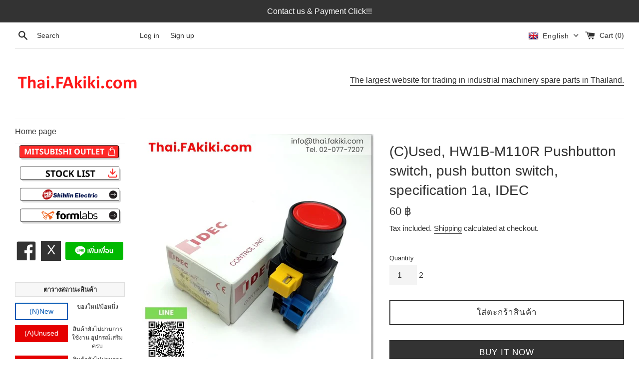

--- FILE ---
content_type: text/html; charset=utf-8
request_url: https://thai.fakiki.com/en/products/cused-hw1b-m110r-pushbutton-switch-%E0%B8%AA%E0%B8%A7%E0%B8%B4%E0%B8%95%E0%B8%8A%E0%B9%8C%E0%B8%9B%E0%B8%B8%E0%B9%88%E0%B8%A1%E0%B8%81%E0%B8%94-%E0%B8%AA%E0%B9%80%E0%B8%9B%E0%B8%84-1a-idec
body_size: 40068
content:
<!doctype html>
<html class="supports-no-js" lang="en">
<head>
  
   <meta name="google-site-verification" content="vRRhYEPYakdxcPwOS6ak2XeBAuij17Elhi6xuLRvVjs" />
  
  <meta charset="utf-8">
  <meta http-equiv="X-UA-Compatible" content="IE=edge,chrome=1">
  <meta name="viewport" content="width=device-width,initial-scale=1">
  <meta name="theme-color" content="">
  <link rel="canonical" href="https://thai.fakiki.com/en/products/cused-hw1b-m110r-pushbutton-switch-%e0%b8%aa%e0%b8%a7%e0%b8%b4%e0%b8%95%e0%b8%8a%e0%b9%8c%e0%b8%9b%e0%b8%b8%e0%b9%88%e0%b8%a1%e0%b8%81%e0%b8%94-%e0%b8%aa%e0%b9%80%e0%b8%9b%e0%b8%84-1a-idec">

  
    <link rel="shortcut icon" href="//thai.fakiki.com/cdn/shop/files/Presentation_4-removebg-preview_1_32x32.png?v=1616749603" type="image/png" />
  
  
  
<!-- Added by AVADA SEO Suite -->






<meta name="twitter:image" content="http://thai.fakiki.com/cdn/shop/products/66002-265-1.jpg?v=1641893268">
    




<!-- /Added by AVADA SEO Suite -->
<title>
  (C)Used, HW1B-M110R Pushbutton switch, push button switch, specificati &ndash; Thai.FAkiki.com
  </title>

  
    <meta name="description" content="Product No. 66-002-265 HW1B-M110R Pushbutton switch 1a ,IDEC The product model number does not match the box. The product box has stains. Year of production -">
  

  <!-- /snippets/social-meta-tags.liquid -->




<meta property="og:site_name" content="Thai.FAkiki.com">
<meta property="og:url" content="https://thai.fakiki.com/en/products/cused-hw1b-m110r-pushbutton-switch-%e0%b8%aa%e0%b8%a7%e0%b8%b4%e0%b8%95%e0%b8%8a%e0%b9%8c%e0%b8%9b%e0%b8%b8%e0%b9%88%e0%b8%a1%e0%b8%81%e0%b8%94-%e0%b8%aa%e0%b9%80%e0%b8%9b%e0%b8%84-1a-idec">
<meta property="og:title" content="(C)Used, HW1B-M110R Pushbutton switch, push button switch, specification 1a, IDEC ">
<meta property="og:type" content="product">
<meta property="og:description" content="Product No. 66-002-265 HW1B-M110R Pushbutton switch 1a ,IDEC The product model number does not match the box. The product box has stains. Year of production -">

  <meta property="og:price:amount" content="60">
  <meta property="og:price:currency" content="THB">

<meta property="og:image" content="http://thai.fakiki.com/cdn/shop/products/66002-265-1_1200x1200.jpg?v=1641893268"><meta property="og:image" content="http://thai.fakiki.com/cdn/shop/products/66002-265-2_1200x1200.jpg?v=1641893267"><meta property="og:image" content="http://thai.fakiki.com/cdn/shop/products/66002-265-3_1200x1200.jpg?v=1641893266">
<meta property="og:image:secure_url" content="https://thai.fakiki.com/cdn/shop/products/66002-265-1_1200x1200.jpg?v=1641893268"><meta property="og:image:secure_url" content="https://thai.fakiki.com/cdn/shop/products/66002-265-2_1200x1200.jpg?v=1641893267"><meta property="og:image:secure_url" content="https://thai.fakiki.com/cdn/shop/products/66002-265-3_1200x1200.jpg?v=1641893266">


  <meta name="twitter:site" content="@ThaiFakiki">

<meta name="twitter:card" content="summary_large_image">
<meta name="twitter:title" content="(C)Used, HW1B-M110R Pushbutton switch, push button switch, specification 1a, IDEC ">
<meta name="twitter:description" content="Product No. 66-002-265 HW1B-M110R Pushbutton switch 1a ,IDEC The product model number does not match the box. The product box has stains. Year of production -">


  <script>
    document.documentElement.className = document.documentElement.className.replace('supports-no-js', 'supports-js');

    var theme = {
      mapStrings: {
        addressError: "Error looking up that address",
        addressNoResults: "No results for that address",
        addressQueryLimit: "You have exceeded the Google API usage limit. Consider upgrading to a \u003ca href=\"https:\/\/developers.google.com\/maps\/premium\/usage-limits\"\u003ePremium Plan\u003c\/a\u003e.",
        authError: "There was a problem authenticating your Google Maps account."
      }
    }
  </script>

  <link href="//thai.fakiki.com/cdn/shop/t/17/assets/theme.scss.css?v=125677640650632167431759284223" rel="stylesheet" type="text/css" media="all" />
  <link href="//thai.fakiki.com/cdn/shop/t/17/assets/custom.css?v=147165644002359657891762832769" rel="stylesheet" type="text/css" media="all" />

  <script>window.performance && window.performance.mark && window.performance.mark('shopify.content_for_header.start');</script><meta name="facebook-domain-verification" content="sxnaljufru7mcfvru80a1yrv1v985z">
<meta name="google-site-verification" content="jqRAtKJ6k1oPloLjjqohxBEAnzsgNs5nQYe0Uw1tNEQ">
<meta id="shopify-digital-wallet" name="shopify-digital-wallet" content="/36561485868/digital_wallets/dialog">
<link rel="alternate" hreflang="x-default" href="https://thai.fakiki.com/products/cused-hw1b-m110r-pushbutton-switch-%E0%B8%AA%E0%B8%A7%E0%B8%B4%E0%B8%95%E0%B8%8A%E0%B9%8C%E0%B8%9B%E0%B8%B8%E0%B9%88%E0%B8%A1%E0%B8%81%E0%B8%94-%E0%B8%AA%E0%B9%80%E0%B8%9B%E0%B8%84-1a-idec">
<link rel="alternate" hreflang="th" href="https://thai.fakiki.com/products/cused-hw1b-m110r-pushbutton-switch-%E0%B8%AA%E0%B8%A7%E0%B8%B4%E0%B8%95%E0%B8%8A%E0%B9%8C%E0%B8%9B%E0%B8%B8%E0%B9%88%E0%B8%A1%E0%B8%81%E0%B8%94-%E0%B8%AA%E0%B9%80%E0%B8%9B%E0%B8%84-1a-idec">
<link rel="alternate" hreflang="en" href="https://thai.fakiki.com/en/products/cused-hw1b-m110r-pushbutton-switch-%E0%B8%AA%E0%B8%A7%E0%B8%B4%E0%B8%95%E0%B8%8A%E0%B9%8C%E0%B8%9B%E0%B8%B8%E0%B9%88%E0%B8%A1%E0%B8%81%E0%B8%94-%E0%B8%AA%E0%B9%80%E0%B8%9B%E0%B8%84-1a-idec">
<link rel="alternate" hreflang="ja" href="https://thai.fakiki.com/ja/products/cused-hw1b-m110r-pushbutton-switch-%E0%B8%AA%E0%B8%A7%E0%B8%B4%E0%B8%95%E0%B8%8A%E0%B9%8C%E0%B8%9B%E0%B8%B8%E0%B9%88%E0%B8%A1%E0%B8%81%E0%B8%94-%E0%B8%AA%E0%B9%80%E0%B8%9B%E0%B8%84-1a-idec">
<link rel="alternate" type="application/json+oembed" href="https://thai.fakiki.com/en/products/cused-hw1b-m110r-pushbutton-switch-%e0%b8%aa%e0%b8%a7%e0%b8%b4%e0%b8%95%e0%b8%8a%e0%b9%8c%e0%b8%9b%e0%b8%b8%e0%b9%88%e0%b8%a1%e0%b8%81%e0%b8%94-%e0%b8%aa%e0%b9%80%e0%b8%9b%e0%b8%84-1a-idec.oembed">
<script async="async" src="/checkouts/internal/preloads.js?locale=en-TH"></script>
<script id="shopify-features" type="application/json">{"accessToken":"8a9d79d09e26cf76339c6e87e48aaaf2","betas":["rich-media-storefront-analytics"],"domain":"thai.fakiki.com","predictiveSearch":false,"shopId":36561485868,"locale":"en"}</script>
<script>var Shopify = Shopify || {};
Shopify.shop = "fa-thai.myshopify.com";
Shopify.locale = "en";
Shopify.currency = {"active":"THB","rate":"1.0"};
Shopify.country = "TH";
Shopify.theme = {"name":"[Main] Thai.FAkiki.com ","id":143840411692,"schema_name":"Simple","schema_version":"11.1.1","theme_store_id":578,"role":"main"};
Shopify.theme.handle = "null";
Shopify.theme.style = {"id":null,"handle":null};
Shopify.cdnHost = "thai.fakiki.com/cdn";
Shopify.routes = Shopify.routes || {};
Shopify.routes.root = "/en/";</script>
<script type="module">!function(o){(o.Shopify=o.Shopify||{}).modules=!0}(window);</script>
<script>!function(o){function n(){var o=[];function n(){o.push(Array.prototype.slice.apply(arguments))}return n.q=o,n}var t=o.Shopify=o.Shopify||{};t.loadFeatures=n(),t.autoloadFeatures=n()}(window);</script>
<script id="shop-js-analytics" type="application/json">{"pageType":"product"}</script>
<script defer="defer" async type="module" src="//thai.fakiki.com/cdn/shopifycloud/shop-js/modules/v2/client.init-shop-cart-sync_WVOgQShq.en.esm.js"></script>
<script defer="defer" async type="module" src="//thai.fakiki.com/cdn/shopifycloud/shop-js/modules/v2/chunk.common_C_13GLB1.esm.js"></script>
<script defer="defer" async type="module" src="//thai.fakiki.com/cdn/shopifycloud/shop-js/modules/v2/chunk.modal_CLfMGd0m.esm.js"></script>
<script type="module">
  await import("//thai.fakiki.com/cdn/shopifycloud/shop-js/modules/v2/client.init-shop-cart-sync_WVOgQShq.en.esm.js");
await import("//thai.fakiki.com/cdn/shopifycloud/shop-js/modules/v2/chunk.common_C_13GLB1.esm.js");
await import("//thai.fakiki.com/cdn/shopifycloud/shop-js/modules/v2/chunk.modal_CLfMGd0m.esm.js");

  window.Shopify.SignInWithShop?.initShopCartSync?.({"fedCMEnabled":true,"windoidEnabled":true});

</script>
<script>(function() {
  var isLoaded = false;
  function asyncLoad() {
    if (isLoaded) return;
    isLoaded = true;
    var urls = ["https:\/\/quote.storeify.app\/js\/frontend\/scripttag.js?shop=fa-thai.myshopify.com"];
    for (var i = 0; i < urls.length; i++) {
      var s = document.createElement('script');
      s.type = 'text/javascript';
      s.async = true;
      s.src = urls[i];
      var x = document.getElementsByTagName('script')[0];
      x.parentNode.insertBefore(s, x);
    }
  };
  if(window.attachEvent) {
    window.attachEvent('onload', asyncLoad);
  } else {
    window.addEventListener('load', asyncLoad, false);
  }
})();</script>
<script id="__st">var __st={"a":36561485868,"offset":25200,"reqid":"322a5f69-96cc-4ca4-ad56-97c8ac7fda44-1769657398","pageurl":"thai.fakiki.com\/en\/products\/cused-hw1b-m110r-pushbutton-switch-%E0%B8%AA%E0%B8%A7%E0%B8%B4%E0%B8%95%E0%B8%8A%E0%B9%8C%E0%B8%9B%E0%B8%B8%E0%B9%88%E0%B8%A1%E0%B8%81%E0%B8%94-%E0%B8%AA%E0%B9%80%E0%B8%9B%E0%B8%84-1a-idec","u":"6fe12ed58a4e","p":"product","rtyp":"product","rid":6756230201388};</script>
<script>window.ShopifyPaypalV4VisibilityTracking = true;</script>
<script id="captcha-bootstrap">!function(){'use strict';const t='contact',e='account',n='new_comment',o=[[t,t],['blogs',n],['comments',n],[t,'customer']],c=[[e,'customer_login'],[e,'guest_login'],[e,'recover_customer_password'],[e,'create_customer']],r=t=>t.map((([t,e])=>`form[action*='/${t}']:not([data-nocaptcha='true']) input[name='form_type'][value='${e}']`)).join(','),a=t=>()=>t?[...document.querySelectorAll(t)].map((t=>t.form)):[];function s(){const t=[...o],e=r(t);return a(e)}const i='password',u='form_key',d=['recaptcha-v3-token','g-recaptcha-response','h-captcha-response',i],f=()=>{try{return window.sessionStorage}catch{return}},m='__shopify_v',_=t=>t.elements[u];function p(t,e,n=!1){try{const o=window.sessionStorage,c=JSON.parse(o.getItem(e)),{data:r}=function(t){const{data:e,action:n}=t;return t[m]||n?{data:e,action:n}:{data:t,action:n}}(c);for(const[e,n]of Object.entries(r))t.elements[e]&&(t.elements[e].value=n);n&&o.removeItem(e)}catch(o){console.error('form repopulation failed',{error:o})}}const l='form_type',E='cptcha';function T(t){t.dataset[E]=!0}const w=window,h=w.document,L='Shopify',v='ce_forms',y='captcha';let A=!1;((t,e)=>{const n=(g='f06e6c50-85a8-45c8-87d0-21a2b65856fe',I='https://cdn.shopify.com/shopifycloud/storefront-forms-hcaptcha/ce_storefront_forms_captcha_hcaptcha.v1.5.2.iife.js',D={infoText:'Protected by hCaptcha',privacyText:'Privacy',termsText:'Terms'},(t,e,n)=>{const o=w[L][v],c=o.bindForm;if(c)return c(t,g,e,D).then(n);var r;o.q.push([[t,g,e,D],n]),r=I,A||(h.body.append(Object.assign(h.createElement('script'),{id:'captcha-provider',async:!0,src:r})),A=!0)});var g,I,D;w[L]=w[L]||{},w[L][v]=w[L][v]||{},w[L][v].q=[],w[L][y]=w[L][y]||{},w[L][y].protect=function(t,e){n(t,void 0,e),T(t)},Object.freeze(w[L][y]),function(t,e,n,w,h,L){const[v,y,A,g]=function(t,e,n){const i=e?o:[],u=t?c:[],d=[...i,...u],f=r(d),m=r(i),_=r(d.filter((([t,e])=>n.includes(e))));return[a(f),a(m),a(_),s()]}(w,h,L),I=t=>{const e=t.target;return e instanceof HTMLFormElement?e:e&&e.form},D=t=>v().includes(t);t.addEventListener('submit',(t=>{const e=I(t);if(!e)return;const n=D(e)&&!e.dataset.hcaptchaBound&&!e.dataset.recaptchaBound,o=_(e),c=g().includes(e)&&(!o||!o.value);(n||c)&&t.preventDefault(),c&&!n&&(function(t){try{if(!f())return;!function(t){const e=f();if(!e)return;const n=_(t);if(!n)return;const o=n.value;o&&e.removeItem(o)}(t);const e=Array.from(Array(32),(()=>Math.random().toString(36)[2])).join('');!function(t,e){_(t)||t.append(Object.assign(document.createElement('input'),{type:'hidden',name:u})),t.elements[u].value=e}(t,e),function(t,e){const n=f();if(!n)return;const o=[...t.querySelectorAll(`input[type='${i}']`)].map((({name:t})=>t)),c=[...d,...o],r={};for(const[a,s]of new FormData(t).entries())c.includes(a)||(r[a]=s);n.setItem(e,JSON.stringify({[m]:1,action:t.action,data:r}))}(t,e)}catch(e){console.error('failed to persist form',e)}}(e),e.submit())}));const S=(t,e)=>{t&&!t.dataset[E]&&(n(t,e.some((e=>e===t))),T(t))};for(const o of['focusin','change'])t.addEventListener(o,(t=>{const e=I(t);D(e)&&S(e,y())}));const B=e.get('form_key'),M=e.get(l),P=B&&M;t.addEventListener('DOMContentLoaded',(()=>{const t=y();if(P)for(const e of t)e.elements[l].value===M&&p(e,B);[...new Set([...A(),...v().filter((t=>'true'===t.dataset.shopifyCaptcha))])].forEach((e=>S(e,t)))}))}(h,new URLSearchParams(w.location.search),n,t,e,['guest_login'])})(!0,!0)}();</script>
<script integrity="sha256-4kQ18oKyAcykRKYeNunJcIwy7WH5gtpwJnB7kiuLZ1E=" data-source-attribution="shopify.loadfeatures" defer="defer" src="//thai.fakiki.com/cdn/shopifycloud/storefront/assets/storefront/load_feature-a0a9edcb.js" crossorigin="anonymous"></script>
<script data-source-attribution="shopify.dynamic_checkout.dynamic.init">var Shopify=Shopify||{};Shopify.PaymentButton=Shopify.PaymentButton||{isStorefrontPortableWallets:!0,init:function(){window.Shopify.PaymentButton.init=function(){};var t=document.createElement("script");t.src="https://thai.fakiki.com/cdn/shopifycloud/portable-wallets/latest/portable-wallets.en.js",t.type="module",document.head.appendChild(t)}};
</script>
<script data-source-attribution="shopify.dynamic_checkout.buyer_consent">
  function portableWalletsHideBuyerConsent(e){var t=document.getElementById("shopify-buyer-consent"),n=document.getElementById("shopify-subscription-policy-button");t&&n&&(t.classList.add("hidden"),t.setAttribute("aria-hidden","true"),n.removeEventListener("click",e))}function portableWalletsShowBuyerConsent(e){var t=document.getElementById("shopify-buyer-consent"),n=document.getElementById("shopify-subscription-policy-button");t&&n&&(t.classList.remove("hidden"),t.removeAttribute("aria-hidden"),n.addEventListener("click",e))}window.Shopify?.PaymentButton&&(window.Shopify.PaymentButton.hideBuyerConsent=portableWalletsHideBuyerConsent,window.Shopify.PaymentButton.showBuyerConsent=portableWalletsShowBuyerConsent);
</script>
<script>
  function portableWalletsCleanup(e){e&&e.src&&console.error("Failed to load portable wallets script "+e.src);var t=document.querySelectorAll("shopify-accelerated-checkout .shopify-payment-button__skeleton, shopify-accelerated-checkout-cart .wallet-cart-button__skeleton"),e=document.getElementById("shopify-buyer-consent");for(let e=0;e<t.length;e++)t[e].remove();e&&e.remove()}function portableWalletsNotLoadedAsModule(e){e instanceof ErrorEvent&&"string"==typeof e.message&&e.message.includes("import.meta")&&"string"==typeof e.filename&&e.filename.includes("portable-wallets")&&(window.removeEventListener("error",portableWalletsNotLoadedAsModule),window.Shopify.PaymentButton.failedToLoad=e,"loading"===document.readyState?document.addEventListener("DOMContentLoaded",window.Shopify.PaymentButton.init):window.Shopify.PaymentButton.init())}window.addEventListener("error",portableWalletsNotLoadedAsModule);
</script>

<script type="module" src="https://thai.fakiki.com/cdn/shopifycloud/portable-wallets/latest/portable-wallets.en.js" onError="portableWalletsCleanup(this)" crossorigin="anonymous"></script>
<script nomodule>
  document.addEventListener("DOMContentLoaded", portableWalletsCleanup);
</script>

<link id="shopify-accelerated-checkout-styles" rel="stylesheet" media="screen" href="https://thai.fakiki.com/cdn/shopifycloud/portable-wallets/latest/accelerated-checkout-backwards-compat.css" crossorigin="anonymous">
<style id="shopify-accelerated-checkout-cart">
        #shopify-buyer-consent {
  margin-top: 1em;
  display: inline-block;
  width: 100%;
}

#shopify-buyer-consent.hidden {
  display: none;
}

#shopify-subscription-policy-button {
  background: none;
  border: none;
  padding: 0;
  text-decoration: underline;
  font-size: inherit;
  cursor: pointer;
}

#shopify-subscription-policy-button::before {
  box-shadow: none;
}

      </style>

<script>window.performance && window.performance.mark && window.performance.mark('shopify.content_for_header.end');</script><script src="//thai.fakiki.com/cdn/shop/t/17/assets/jquery-1.11.0.min.js?v=32460426840832490021757910642" type="text/javascript"></script>
  <script src="//thai.fakiki.com/cdn/shop/t/17/assets/modernizr.min.js?v=44044439420609591321757910642" type="text/javascript"></script>

  <script src="//thai.fakiki.com/cdn/shop/t/17/assets/lazysizes.min.js?v=155223123402716617051757910642" async="async"></script>

  
 
<!-- "snippets/pagefly-header.liquid" was not rendered, the associated app was uninstalled -->
   
  
  


<!-- "snippets/weglot_hreftags.liquid" was not rendered, the associated app was uninstalled -->
<!-- "snippets/weglot_switcher.liquid" was not rendered, the associated app was uninstalled -->




  <!--

<script>

  // https://tc39.github.io/ecma262/#sec-array.prototype.find
  if (!Array.prototype.find) {
    Object.defineProperty(Array.prototype, 'find', {
      value: function(predicate) {
        // 1. Let O be ? ToObject(this value).
        if (this == null) {
          throw TypeError('"this" is null or not defined');
        }

        var o = Object(this);

        // 2. Let len be ? ToLength(? Get(O, "length")).
        var len = o.length >>> 0;

        // 3. If IsCallable(predicate) is false, throw a TypeError exception.
        if (typeof predicate !== 'function') {
          throw TypeError('predicate must be a function');
        }

        // 4. If thisArg was supplied, let T be thisArg; else let T be undefined.
        var thisArg = arguments[1];

        // 5. Let k be 0.
        var k = 0;

        // 6. Repeat, while k < len
        while (k < len) {
          // a. Let Pk be ! ToString(k).
          // b. Let kValue be ? Get(O, Pk).
          // c. Let testResult be ToBoolean(? Call(predicate, T, < kValue, k, O >)).
          // d. If testResult is true, return kValue.
          var kValue = o[k];
          if (predicate.call(thisArg, kValue, k, o)) {
            return kValue;
          }
          // e. Increase k by 1.
          k++;
        }

        // 7. Return undefined.
        return undefined;
      },
      configurable: true,
      writable: true
    });
  }

  (function () {

    var useInternationalDomains = false;

    function buildLanguageList() {
      var languageListJson = '[{\
"name": "Thai",\
"endonym_name": "ภาษาไทย",\
"iso_code": "th",\
"primary": true,\
"flag": "//thai.fakiki.com/cdn/shop/t/17/assets/th.png?v=8738",\
"domain": null\
},{\
"name": "English",\
"endonym_name": "English",\
"iso_code": "en",\
"primary": false,\
"flag": "//thai.fakiki.com/cdn/shop/t/17/assets/en.png?v=8738",\
"domain": null\
},{\
"name": "Japanese",\
"endonym_name": "日本語",\
"iso_code": "ja",\
"primary": false,\
"flag": "//thai.fakiki.com/cdn/shop/t/17/assets/ja.png?v=8738",\
"domain": null\
}]';
      return JSON.parse(languageListJson);
    }

    function getSavedLocale(langList) {
      var savedLocale = localStorage.getItem('translation-lab-lang');
      var sl = savedLocale ? langList.find(x => x.iso_code.toLowerCase() === savedLocale.toLowerCase()) : null;
      return sl ? sl.iso_code : null;
    }

    function getBrowserLocale(langList) {
      var browserLocale = navigator.language;
      if (browserLocale) {
        var localeParts = browserLocale.split('-');
        var bl = localeParts[0] ? langList.find(x => x.iso_code.toLowerCase().startsWith(localeParts[0])) : null;
        return bl ? bl.iso_code : null;
      } else {
        return null;
      }
    }

    function redirectUrlBuilderFunction(primaryLocale) {
      var shopDomain = 'https://thai.fakiki.com';
      if (window.Shopify && window.Shopify.designMode) {
        shopDomain = 'https://fa-thai.myshopify.com';
      }
      var currentLocale = 'en'.toLowerCase();
      var currentLocaleRegEx = new RegExp('^\/' + currentLocale, "ig");
      var primaryLocaleLower = primaryLocale.toLowerCase();
      var pathname = window.location.pathname;
      var queryString = window.location.search || '';
      return function build(redirectLocale) {
        if (!redirectLocale) {
          return null;
        }
        var redirectLocaleLower = redirectLocale.toLowerCase();
        if (currentLocale !== redirectLocaleLower) {
          if (useInternationalDomains) {
            //var languageList = buildLanguageList();
            //var internationalDomain = languageList.find(function (x) { return x.iso_code.toLowerCase() === redirectLocaleLower; });
            //if (internationalDomain) {
            //  return 'https://' + internationalDomain.domain + pathname + queryString;
            //}
          }
          else {
            if (redirectLocaleLower === primaryLocaleLower) {
              return shopDomain + pathname.replace(currentLocaleRegEx, '') + queryString;
            } else if (primaryLocaleLower === currentLocale) {
              return shopDomain + '/' + redirectLocaleLower + pathname + queryString;
            } else {
              return shopDomain + '/' + pathname.replace(currentLocaleRegEx, redirectLocaleLower) + queryString;
            }
          }
        }
        return null;
      }
    }

    function getRedirectLocale(languageList) {
      var savedLocale = getSavedLocale(languageList);
      var browserLocale = getBrowserLocale(languageList);
      var preferredLocale = null;

      var redirectLocale = null;

      if (savedLocale) {
        redirectLocale = savedLocale;
      } else if (preferredLocale) {
        redirectLocale = preferredLocale;
      } else if (browserLocale) {
        redirectLocale = browserLocale;
      }
      return redirectLocale;
    }

    function configure() {
      var languageList = buildLanguageList();
      var primaryLanguage = languageList.find(function (x) { return x.primary; });
      if (!primaryLanguage && !primaryLanguage.iso_code) {
        // error: there should be atleast one language set as primary
        return;
      }

      var redirectUrlBuilder = redirectUrlBuilderFunction(primaryLanguage.iso_code);

      var redirectLocale = getRedirectLocale(languageList);

      var redirectUrl = redirectUrlBuilder(redirectLocale);
      redirectUrl && window.location.assign(redirectUrl);
    }

    if (window.Shopify && window.Shopify.designMode) {
      return;
    }

    var botPatterns = "(bot|Googlebot\/|Googlebot-Mobile|Googlebot-Image|Googlebot-News|Googlebot-Video|AdsBot-Google([^-]|$)|AdsBot-Google-Mobile|Feedfetcher-Google|Mediapartners-Google|APIs-Google|Page|Speed|Insights|Lighthouse|bingbot|Slurp|exabot|ia_archiver|YandexBot|YandexImages|YandexAccessibilityBot|YandexMobileBot|YandexMetrika|YandexTurbo|YandexImageResizer|YandexVideo|YandexAdNet|YandexBlogs|YandexCalendar|YandexDirect|YandexFavicons|YaDirectFetcher|YandexForDomain|YandexMarket|YandexMedia|YandexMobileScreenShotBot|YandexNews|YandexOntoDB|YandexPagechecker|YandexPartner|YandexRCA|YandexSearchShop|YandexSitelinks|YandexSpravBot|YandexTracker|YandexVertis|YandexVerticals|YandexWebmaster|YandexScreenshotBot|Baiduspider|facebookexternalhit|Sogou|DuckDuckBot|BUbiNG|crawler4j|S[eE][mM]rushBot|Google-Adwords-Instant|BingPreview\/|Bark[rR]owler|DuckDuckGo-Favicons-Bot|AppEngine-Google|Google Web Preview|acapbot|Baidu-YunGuanCe|Feedly|Feedspot|google-xrawler|Google-Structured-Data-Testing-Tool|Google-PhysicalWeb|Google Favicon|Google-Site-Verification|Gwene|SentiBot|FreshRSS)";
    var re = new RegExp(botPatterns, 'i');
    if (!re.test(navigator.userAgent)) {
      configure();
    }

  })();
</script>-->


  


  

<script>

  // https://tc39.github.io/ecma262/#sec-array.prototype.find
  if (!Array.prototype.find) {
    Object.defineProperty(Array.prototype, 'find', {
      value: function(predicate) {
        // 1. Let O be ? ToObject(this value).
        if (this == null) {
          throw TypeError('"this" is null or not defined');
        }

        var o = Object(this);

        // 2. Let len be ? ToLength(? Get(O, "length")).
        var len = o.length >>> 0;

        // 3. If IsCallable(predicate) is false, throw a TypeError exception.
        if (typeof predicate !== 'function') {
          throw TypeError('predicate must be a function');
        }

        // 4. If thisArg was supplied, let T be thisArg; else let T be undefined.
        var thisArg = arguments[1];

        // 5. Let k be 0.
        var k = 0;

        // 6. Repeat, while k < len
        while (k < len) {
          // a. Let Pk be ! ToString(k).
          // b. Let kValue be ? Get(O, Pk).
          // c. Let testResult be ToBoolean(? Call(predicate, T, < kValue, k, O >)).
          // d. If testResult is true, return kValue.
          var kValue = o[k];
          if (predicate.call(thisArg, kValue, k, o)) {
            return kValue;
          }
          // e. Increase k by 1.
          k++;
        }

        // 7. Return undefined.
        return undefined;
      },
      configurable: true,
      writable: true
    });
  }

  (function () {

    var useInternationalDomains = false;

    function buildLanguageList() {
      var languageListJson = '[{\
"name": "Thai",\
"endonym_name": "ภาษาไทย",\
"iso_code": "th",\
"primary": true,\
"flag": "//thai.fakiki.com/cdn/shop/t/17/assets/th.png?v=8738",\
"domain": null\
},{\
"name": "English",\
"endonym_name": "English",\
"iso_code": "en",\
"primary": false,\
"flag": "//thai.fakiki.com/cdn/shop/t/17/assets/en.png?v=8738",\
"domain": null\
},{\
"name": "Japanese",\
"endonym_name": "日本語",\
"iso_code": "ja",\
"primary": false,\
"flag": "//thai.fakiki.com/cdn/shop/t/17/assets/ja.png?v=8738",\
"domain": null\
}]';
      return JSON.parse(languageListJson);
    }

    function getSavedLocale(langList) {
      var savedLocale = localStorage.getItem('translation-lab-lang');
      var sl = savedLocale ? langList.find(x => x.iso_code.toLowerCase() === savedLocale.toLowerCase()) : null;
      return sl ? sl.iso_code : null;
    }

    function getBrowserLocale(langList) {
      var browserLocale = navigator.language;
      if (browserLocale) {
        var localeParts = browserLocale.split('-');
        var bl = localeParts[0] ? langList.find(x => x.iso_code.toLowerCase().startsWith(localeParts[0])) : null;
        return bl ? bl.iso_code : null;
      } else {
        return null;
      }
    }

    function redirectUrlBuilderFunction(primaryLocale) {
      var shopDomain = 'https://thai.fakiki.com';
      if (window.Shopify && window.Shopify.designMode) {
        shopDomain = 'https://fa-thai.myshopify.com';
      }
      var currentLocale = 'en'.toLowerCase();
      var currentLocaleRegEx = new RegExp('^\/' + currentLocale, "ig");
      var primaryLocaleLower = primaryLocale.toLowerCase();
      var pathname = window.location.pathname;
      var queryString = window.location.search || '';
      return function build(redirectLocale) {
        if (!redirectLocale) {
          return null;
        }
        var redirectLocaleLower = redirectLocale.toLowerCase();
        if (currentLocale !== redirectLocaleLower) {
          if (useInternationalDomains) {
            //var languageList = buildLanguageList();
            //var internationalDomain = languageList.find(function (x) { return x.iso_code.toLowerCase() === redirectLocaleLower; });
            //if (internationalDomain) {
            //  return 'https://' + internationalDomain.domain + pathname + queryString;
            //}
          }
          else {
            if (redirectLocaleLower === primaryLocaleLower) {
              return shopDomain + pathname.replace(currentLocaleRegEx, '') + queryString;
            } else if (primaryLocaleLower === currentLocale) {
              return shopDomain + '/' + redirectLocaleLower + pathname + queryString;
            } else {
              return shopDomain + '/' + pathname.replace(currentLocaleRegEx, redirectLocaleLower) + queryString;
            }
          }
        }
        return null;
      }
    }

    function getRedirectLocale(languageList) {
      var savedLocale = getSavedLocale(languageList);
      var browserLocale = getBrowserLocale(languageList);
      var preferredLocale = null;

      var redirectLocale = null;

      if (savedLocale) {
        redirectLocale = savedLocale;
      } else if (preferredLocale) {
        redirectLocale = preferredLocale;
      } else if (browserLocale) {
        redirectLocale = browserLocale;
      }
      return redirectLocale;
    }

    function configure() {
      var languageList = buildLanguageList();
      var primaryLanguage = languageList.find(function (x) { return x.primary; });
      if (!primaryLanguage && !primaryLanguage.iso_code) {
        // error: there should be atleast one language set as primary
        return;
      }

      var redirectUrlBuilder = redirectUrlBuilderFunction(primaryLanguage.iso_code);

      var redirectLocale = getRedirectLocale(languageList);

      var redirectUrl = redirectUrlBuilder(redirectLocale);
      redirectUrl && window.location.assign(redirectUrl);
    }

    if (window.Shopify && window.Shopify.designMode) {
      return;
    }

    var botPatterns = "(bot|Googlebot\/|Googlebot-Mobile|Googlebot-Image|Googlebot-News|Googlebot-Video|AdsBot-Google([^-]|$)|AdsBot-Google-Mobile|Feedfetcher-Google|Mediapartners-Google|APIs-Google|Page|Speed|Insights|Lighthouse|bingbot|Slurp|exabot|ia_archiver|YandexBot|YandexImages|YandexAccessibilityBot|YandexMobileBot|YandexMetrika|YandexTurbo|YandexImageResizer|YandexVideo|YandexAdNet|YandexBlogs|YandexCalendar|YandexDirect|YandexFavicons|YaDirectFetcher|YandexForDomain|YandexMarket|YandexMedia|YandexMobileScreenShotBot|YandexNews|YandexOntoDB|YandexPagechecker|YandexPartner|YandexRCA|YandexSearchShop|YandexSitelinks|YandexSpravBot|YandexTracker|YandexVertis|YandexVerticals|YandexWebmaster|YandexScreenshotBot|Baiduspider|facebookexternalhit|Sogou|DuckDuckBot|BUbiNG|crawler4j|S[eE][mM]rushBot|Google-Adwords-Instant|BingPreview\/|Bark[rR]owler|DuckDuckGo-Favicons-Bot|AppEngine-Google|Google Web Preview|acapbot|Baidu-YunGuanCe|Feedly|Feedspot|google-xrawler|Google-Structured-Data-Testing-Tool|Google-PhysicalWeb|Google Favicon|Google-Site-Verification|Gwene|SentiBot|FreshRSS)";
    var re = new RegExp(botPatterns, 'i');
    if (!re.test(navigator.userAgent)) {
      configure();
    }

  })();
</script><script type="text/javascript" src="//thai.fakiki.com/cdn/shop/t/17/assets/globorequestforquote_params.min.js?v=183636774261701454711757910642" ></script>
<script type="text/javascript">
    var GRFQConfigs = GRFQConfigs || {};
    GRFQConfigs.customer = {
        'id': '',
        'email': '',
        'name': ''
    };
    GRFQConfigs.pageempty = "Your quote is currently empty."
    GRFQConfigs.product = {"id":6756230201388,"title":"(C)Used, HW1B-M110R Pushbutton switch, push button switch, specification 1a, IDEC ","handle":"cused-hw1b-m110r-pushbutton-switch-สวิตช์ปุ่มกด-สเปค-1a-idec","description":"\u003cp\u003e\u003cimg src=\"https:\/\/cdn.shopify.com\/s\/files\/1\/0365\/6148\/5868\/files\/Thai_Cused.png?v=1617160464\" data-mce-fragment=\"1\" data-mce-src=\"https:\/\/cdn.shopify.com\/s\/files\/1\/0365\/6148\/5868\/files\/Thai_Cused.png?v=1617160464\"\u003e\u003c\/p\u003e\n\n\u003cstyle type=\"text\/css\"\u003e\u003c!--\ntd {border: 1px solid #ccc;}br {mso-data-placement:same-cell;}\n--\u003e\u003c\/style\u003e\n \u003cp\u003e\u003cspan data-sheets-formula=\"=VLOOKUP(R[0]C[3],'DATA Thailand Stock'!R1:R4002,26)\" data-sheets-userformat='{\"2\":33567106,\"4\":{\"1\":2,\"2\":9621584},\"10\":0,\"11\":4,\"15\":\"Cordia New\",\"16\":14,\"28\":1}' data-sheets-value='{\"1\":2,\"2\":\"Product No. 66-002-265 HW1B-M110R Pushbutton switch 1a ,IDEC เลขโมเดลสินค้ากับกล่องไม่ตรงกัน กล่องสินค้ามีรอยเปื้อน ปีที่ผลิต -\"}'\u003eProduct No. 66-002-265\u003c\/span\u003e\u003c\/p\u003e\n\n \u003cp\u003e\u003cspan data-sheets-formula=\"=VLOOKUP(R[0]C[3],'DATA Thailand Stock'!R1:R4002,26)\" data-sheets-userformat='{\"2\":33567106,\"4\":{\"1\":2,\"2\":9621584},\"10\":0,\"11\":4,\"15\":\"Cordia New\",\"16\":14,\"28\":1}' data-sheets-value='{\"1\":2,\"2\":\"Product No. 66-002-265 HW1B-M110R Pushbutton switch 1a ,IDEC เลขโมเดลสินค้ากับกล่องไม่ตรงกัน กล่องสินค้ามีรอยเปื้อน ปีที่ผลิต -\"}'\u003eHW1B-M110R Pushbutton switch 1a ,IDEC\u003c\/span\u003e\u003c\/p\u003e\n\n \u003cp\u003eThe product \u003cspan data-sheets-formula=\"=VLOOKUP(R[0]C[3],'DATA Thailand Stock'!R1:R4002,26)\" data-sheets-userformat='{\"2\":33567106,\"4\":{\"1\":2,\"2\":9621584},\"10\":0,\"11\":4,\"15\":\"Cordia New\",\"16\":14,\"28\":1}' data-sheets-value='{\"1\":2,\"2\":\"Product No. 66-002-265 HW1B-M110R Pushbutton switch 1a ,IDEC เลขโมเดลสินค้ากับกล่องไม่ตรงกัน กล่องสินค้ามีรอยเปื้อน ปีที่ผลิต -\"}'\u003emodel\u003c\/span\u003e \u003cspan data-sheets-formula=\"=VLOOKUP(R[0]C[3],'DATA Thailand Stock'!R1:R4002,26)\" data-sheets-userformat='{\"2\":33567106,\"4\":{\"1\":2,\"2\":9621584},\"10\":0,\"11\":4,\"15\":\"Cordia New\",\"16\":14,\"28\":1}' data-sheets-value='{\"1\":2,\"2\":\"Product No. 66-002-265 HW1B-M110R Pushbutton switch 1a ,IDEC เลขโมเดลสินค้ากับกล่องไม่ตรงกัน กล่องสินค้ามีรอยเปื้อน ปีที่ผลิต -\"}'\u003enumber does not match the box. The product box has stains.\u003c\/span\u003e\u003c\/p\u003e\n\n \u003cp\u003e\u003cspan data-sheets-formula=\"=VLOOKUP(R[0]C[3],'DATA Thailand Stock'!R1:R4002,26)\" data-sheets-userformat='{\"2\":33567106,\"4\":{\"1\":2,\"2\":9621584},\"10\":0,\"11\":4,\"15\":\"Cordia New\",\"16\":14,\"28\":1}' data-sheets-value='{\"1\":2,\"2\":\"Product No. 66-002-265 HW1B-M110R Pushbutton switch 1a ,IDEC เลขโมเดลสินค้ากับกล่องไม่ตรงกัน กล่องสินค้ามีรอยเปื้อน ปีที่ผลิต -\"}'\u003eYear of production -\u003c\/span\u003e\u003c\/p\u003e","published_at":"2022-01-11T16:27:47+07:00","created_at":"2022-01-11T16:27:44+07:00","vendor":"IDEC","type":"","tags":["IDEC","มือสอง"],"price":6000,"price_min":6000,"price_max":6000,"available":true,"price_varies":false,"compare_at_price":null,"compare_at_price_min":0,"compare_at_price_max":0,"compare_at_price_varies":false,"variants":[{"id":39932859318316,"title":"Default Title","option1":"Default Title","option2":null,"option3":null,"sku":"66-002-265","requires_shipping":true,"taxable":true,"featured_image":null,"available":true,"name":"(C)Used, HW1B-M110R Pushbutton switch, push button switch, specification 1a, IDEC ","public_title":null,"options":["Default Title"],"price":6000,"weight":40,"compare_at_price":null,"inventory_management":"shopify","barcode":"","requires_selling_plan":false,"selling_plan_allocations":[]}],"images":["\/\/thai.fakiki.com\/cdn\/shop\/products\/66002-265-1.jpg?v=1641893268","\/\/thai.fakiki.com\/cdn\/shop\/products\/66002-265-2.jpg?v=1641893267","\/\/thai.fakiki.com\/cdn\/shop\/products\/66002-265-3.jpg?v=1641893266","\/\/thai.fakiki.com\/cdn\/shop\/products\/66002-265-4.jpg?v=1641893266","\/\/thai.fakiki.com\/cdn\/shop\/products\/66002-265-5.jpg?v=1641893266"],"featured_image":"\/\/thai.fakiki.com\/cdn\/shop\/products\/66002-265-1.jpg?v=1641893268","options":["Title"],"media":[{"alt":null,"id":21753224069164,"position":1,"preview_image":{"aspect_ratio":1.0,"height":650,"width":650,"src":"\/\/thai.fakiki.com\/cdn\/shop\/products\/66002-265-1.jpg?v=1641893268"},"aspect_ratio":1.0,"height":650,"media_type":"image","src":"\/\/thai.fakiki.com\/cdn\/shop\/products\/66002-265-1.jpg?v=1641893268","width":650},{"alt":null,"id":21753224101932,"position":2,"preview_image":{"aspect_ratio":1.0,"height":650,"width":650,"src":"\/\/thai.fakiki.com\/cdn\/shop\/products\/66002-265-2.jpg?v=1641893267"},"aspect_ratio":1.0,"height":650,"media_type":"image","src":"\/\/thai.fakiki.com\/cdn\/shop\/products\/66002-265-2.jpg?v=1641893267","width":650},{"alt":null,"id":21753224134700,"position":3,"preview_image":{"aspect_ratio":1.0,"height":650,"width":650,"src":"\/\/thai.fakiki.com\/cdn\/shop\/products\/66002-265-3.jpg?v=1641893266"},"aspect_ratio":1.0,"height":650,"media_type":"image","src":"\/\/thai.fakiki.com\/cdn\/shop\/products\/66002-265-3.jpg?v=1641893266","width":650},{"alt":null,"id":21753224167468,"position":4,"preview_image":{"aspect_ratio":1.0,"height":650,"width":650,"src":"\/\/thai.fakiki.com\/cdn\/shop\/products\/66002-265-4.jpg?v=1641893266"},"aspect_ratio":1.0,"height":650,"media_type":"image","src":"\/\/thai.fakiki.com\/cdn\/shop\/products\/66002-265-4.jpg?v=1641893266","width":650},{"alt":null,"id":21753224200236,"position":5,"preview_image":{"aspect_ratio":1.0,"height":650,"width":650,"src":"\/\/thai.fakiki.com\/cdn\/shop\/products\/66002-265-5.jpg?v=1641893266"},"aspect_ratio":1.0,"height":650,"media_type":"image","src":"\/\/thai.fakiki.com\/cdn\/shop\/products\/66002-265-5.jpg?v=1641893266","width":650}],"requires_selling_plan":false,"selling_plan_groups":[],"content":"\u003cp\u003e\u003cimg src=\"https:\/\/cdn.shopify.com\/s\/files\/1\/0365\/6148\/5868\/files\/Thai_Cused.png?v=1617160464\" data-mce-fragment=\"1\" data-mce-src=\"https:\/\/cdn.shopify.com\/s\/files\/1\/0365\/6148\/5868\/files\/Thai_Cused.png?v=1617160464\"\u003e\u003c\/p\u003e\n\n\u003cstyle type=\"text\/css\"\u003e\u003c!--\ntd {border: 1px solid #ccc;}br {mso-data-placement:same-cell;}\n--\u003e\u003c\/style\u003e\n \u003cp\u003e\u003cspan data-sheets-formula=\"=VLOOKUP(R[0]C[3],'DATA Thailand Stock'!R1:R4002,26)\" data-sheets-userformat='{\"2\":33567106,\"4\":{\"1\":2,\"2\":9621584},\"10\":0,\"11\":4,\"15\":\"Cordia New\",\"16\":14,\"28\":1}' data-sheets-value='{\"1\":2,\"2\":\"Product No. 66-002-265 HW1B-M110R Pushbutton switch 1a ,IDEC เลขโมเดลสินค้ากับกล่องไม่ตรงกัน กล่องสินค้ามีรอยเปื้อน ปีที่ผลิต -\"}'\u003eProduct No. 66-002-265\u003c\/span\u003e\u003c\/p\u003e\n\n \u003cp\u003e\u003cspan data-sheets-formula=\"=VLOOKUP(R[0]C[3],'DATA Thailand Stock'!R1:R4002,26)\" data-sheets-userformat='{\"2\":33567106,\"4\":{\"1\":2,\"2\":9621584},\"10\":0,\"11\":4,\"15\":\"Cordia New\",\"16\":14,\"28\":1}' data-sheets-value='{\"1\":2,\"2\":\"Product No. 66-002-265 HW1B-M110R Pushbutton switch 1a ,IDEC เลขโมเดลสินค้ากับกล่องไม่ตรงกัน กล่องสินค้ามีรอยเปื้อน ปีที่ผลิต -\"}'\u003eHW1B-M110R Pushbutton switch 1a ,IDEC\u003c\/span\u003e\u003c\/p\u003e\n\n \u003cp\u003eThe product \u003cspan data-sheets-formula=\"=VLOOKUP(R[0]C[3],'DATA Thailand Stock'!R1:R4002,26)\" data-sheets-userformat='{\"2\":33567106,\"4\":{\"1\":2,\"2\":9621584},\"10\":0,\"11\":4,\"15\":\"Cordia New\",\"16\":14,\"28\":1}' data-sheets-value='{\"1\":2,\"2\":\"Product No. 66-002-265 HW1B-M110R Pushbutton switch 1a ,IDEC เลขโมเดลสินค้ากับกล่องไม่ตรงกัน กล่องสินค้ามีรอยเปื้อน ปีที่ผลิต -\"}'\u003emodel\u003c\/span\u003e \u003cspan data-sheets-formula=\"=VLOOKUP(R[0]C[3],'DATA Thailand Stock'!R1:R4002,26)\" data-sheets-userformat='{\"2\":33567106,\"4\":{\"1\":2,\"2\":9621584},\"10\":0,\"11\":4,\"15\":\"Cordia New\",\"16\":14,\"28\":1}' data-sheets-value='{\"1\":2,\"2\":\"Product No. 66-002-265 HW1B-M110R Pushbutton switch 1a ,IDEC เลขโมเดลสินค้ากับกล่องไม่ตรงกัน กล่องสินค้ามีรอยเปื้อน ปีที่ผลิต -\"}'\u003enumber does not match the box. The product box has stains.\u003c\/span\u003e\u003c\/p\u003e\n\n \u003cp\u003e\u003cspan data-sheets-formula=\"=VLOOKUP(R[0]C[3],'DATA Thailand Stock'!R1:R4002,26)\" data-sheets-userformat='{\"2\":33567106,\"4\":{\"1\":2,\"2\":9621584},\"10\":0,\"11\":4,\"15\":\"Cordia New\",\"16\":14,\"28\":1}' data-sheets-value='{\"1\":2,\"2\":\"Product No. 66-002-265 HW1B-M110R Pushbutton switch 1a ,IDEC เลขโมเดลสินค้ากับกล่องไม่ตรงกัน กล่องสินค้ามีรอยเปื้อน ปีที่ผลิต -\"}'\u003eYear of production -\u003c\/span\u003e\u003c\/p\u003e"};
            GRFQConfigs.product.selected_or_first_available_variant = {"id":39932859318316,"title":"Default Title","option1":"Default Title","option2":null,"option3":null,"sku":"66-002-265","requires_shipping":true,"taxable":true,"featured_image":null,"available":true,"name":"(C)Used, HW1B-M110R Pushbutton switch, push button switch, specification 1a, IDEC ","public_title":null,"options":["Default Title"],"price":6000,"weight":40,"compare_at_price":null,"inventory_management":"shopify","barcode":"","requires_selling_plan":false,"selling_plan_allocations":[]};            GRFQConfigs.cartItems = [];
        if(typeof GRFQConfigs.lang_translations.find(x => x.code == Shopify.locale) != "undefined"){
        GRFQConfigs.translations = GRFQConfigs.lang_translations.find(x => x.code == Shopify.locale);
    }else{
        GRFQConfigs.translations = GRFQConfigs.translation_default;
    }
</script>
<script type="text/javascript" src="//thai.fakiki.com/cdn/shop/t/17/assets/globorequestforquote.min.js?v=156006392128639832151757910642" defer="defer"></script>
    <script> 
        if(typeof GRFQConfigs.product['collection'] === 'undefined') 
            GRFQConfigs.product['collection'] = []; 
        GRFQConfigs.product['collection'].push('305153114156'); 
    </script> 
    <script> 
        if(typeof GRFQConfigs.product['collection'] === 'undefined') 
            GRFQConfigs.product['collection'] = []; 
        GRFQConfigs.product['collection'].push('298148724780'); 
    </script> 

<link href="//thai.fakiki.com/cdn/shop/t/17/assets/globorequestforquote.css?v=32140890613961706081757910642" rel="stylesheet" type="text/css" media="all" /><style>
    .rfq-btn{
        background: {&quot;hex&quot;:&quot;transparent&quot;};
        color: {&quot;hex&quot;:&quot;transparent&quot;};
        font-size: px;
    }
</style>
<script type="text/javascript">
	var storeifyRequestaquote = storeifyRequestaquote || {};
	storeifyRequestaquote.locale = "en";
	storeifyRequestaquote.shop_domain = "thai.fakiki.com";
	storeifyRequestaquote.shop_url = "https:\/\/thai.fakiki.com";
	
	  storeifyRequestaquote.product = {"id":6756230201388,"title":"(C)Used, HW1B-M110R Pushbutton switch, push button switch, specification 1a, IDEC ","handle":"cused-hw1b-m110r-pushbutton-switch-สวิตช์ปุ่มกด-สเปค-1a-idec","description":"\u003cp\u003e\u003cimg src=\"https:\/\/cdn.shopify.com\/s\/files\/1\/0365\/6148\/5868\/files\/Thai_Cused.png?v=1617160464\" data-mce-fragment=\"1\" data-mce-src=\"https:\/\/cdn.shopify.com\/s\/files\/1\/0365\/6148\/5868\/files\/Thai_Cused.png?v=1617160464\"\u003e\u003c\/p\u003e\n\n\u003cstyle type=\"text\/css\"\u003e\u003c!--\ntd {border: 1px solid #ccc;}br {mso-data-placement:same-cell;}\n--\u003e\u003c\/style\u003e\n \u003cp\u003e\u003cspan data-sheets-formula=\"=VLOOKUP(R[0]C[3],'DATA Thailand Stock'!R1:R4002,26)\" data-sheets-userformat='{\"2\":33567106,\"4\":{\"1\":2,\"2\":9621584},\"10\":0,\"11\":4,\"15\":\"Cordia New\",\"16\":14,\"28\":1}' data-sheets-value='{\"1\":2,\"2\":\"Product No. 66-002-265 HW1B-M110R Pushbutton switch 1a ,IDEC เลขโมเดลสินค้ากับกล่องไม่ตรงกัน กล่องสินค้ามีรอยเปื้อน ปีที่ผลิต -\"}'\u003eProduct No. 66-002-265\u003c\/span\u003e\u003c\/p\u003e\n\n \u003cp\u003e\u003cspan data-sheets-formula=\"=VLOOKUP(R[0]C[3],'DATA Thailand Stock'!R1:R4002,26)\" data-sheets-userformat='{\"2\":33567106,\"4\":{\"1\":2,\"2\":9621584},\"10\":0,\"11\":4,\"15\":\"Cordia New\",\"16\":14,\"28\":1}' data-sheets-value='{\"1\":2,\"2\":\"Product No. 66-002-265 HW1B-M110R Pushbutton switch 1a ,IDEC เลขโมเดลสินค้ากับกล่องไม่ตรงกัน กล่องสินค้ามีรอยเปื้อน ปีที่ผลิต -\"}'\u003eHW1B-M110R Pushbutton switch 1a ,IDEC\u003c\/span\u003e\u003c\/p\u003e\n\n \u003cp\u003eThe product \u003cspan data-sheets-formula=\"=VLOOKUP(R[0]C[3],'DATA Thailand Stock'!R1:R4002,26)\" data-sheets-userformat='{\"2\":33567106,\"4\":{\"1\":2,\"2\":9621584},\"10\":0,\"11\":4,\"15\":\"Cordia New\",\"16\":14,\"28\":1}' data-sheets-value='{\"1\":2,\"2\":\"Product No. 66-002-265 HW1B-M110R Pushbutton switch 1a ,IDEC เลขโมเดลสินค้ากับกล่องไม่ตรงกัน กล่องสินค้ามีรอยเปื้อน ปีที่ผลิต -\"}'\u003emodel\u003c\/span\u003e \u003cspan data-sheets-formula=\"=VLOOKUP(R[0]C[3],'DATA Thailand Stock'!R1:R4002,26)\" data-sheets-userformat='{\"2\":33567106,\"4\":{\"1\":2,\"2\":9621584},\"10\":0,\"11\":4,\"15\":\"Cordia New\",\"16\":14,\"28\":1}' data-sheets-value='{\"1\":2,\"2\":\"Product No. 66-002-265 HW1B-M110R Pushbutton switch 1a ,IDEC เลขโมเดลสินค้ากับกล่องไม่ตรงกัน กล่องสินค้ามีรอยเปื้อน ปีที่ผลิต -\"}'\u003enumber does not match the box. The product box has stains.\u003c\/span\u003e\u003c\/p\u003e\n\n \u003cp\u003e\u003cspan data-sheets-formula=\"=VLOOKUP(R[0]C[3],'DATA Thailand Stock'!R1:R4002,26)\" data-sheets-userformat='{\"2\":33567106,\"4\":{\"1\":2,\"2\":9621584},\"10\":0,\"11\":4,\"15\":\"Cordia New\",\"16\":14,\"28\":1}' data-sheets-value='{\"1\":2,\"2\":\"Product No. 66-002-265 HW1B-M110R Pushbutton switch 1a ,IDEC เลขโมเดลสินค้ากับกล่องไม่ตรงกัน กล่องสินค้ามีรอยเปื้อน ปีที่ผลิต -\"}'\u003eYear of production -\u003c\/span\u003e\u003c\/p\u003e","published_at":"2022-01-11T16:27:47+07:00","created_at":"2022-01-11T16:27:44+07:00","vendor":"IDEC","type":"","tags":["IDEC","มือสอง"],"price":6000,"price_min":6000,"price_max":6000,"available":true,"price_varies":false,"compare_at_price":null,"compare_at_price_min":0,"compare_at_price_max":0,"compare_at_price_varies":false,"variants":[{"id":39932859318316,"title":"Default Title","option1":"Default Title","option2":null,"option3":null,"sku":"66-002-265","requires_shipping":true,"taxable":true,"featured_image":null,"available":true,"name":"(C)Used, HW1B-M110R Pushbutton switch, push button switch, specification 1a, IDEC ","public_title":null,"options":["Default Title"],"price":6000,"weight":40,"compare_at_price":null,"inventory_management":"shopify","barcode":"","requires_selling_plan":false,"selling_plan_allocations":[]}],"images":["\/\/thai.fakiki.com\/cdn\/shop\/products\/66002-265-1.jpg?v=1641893268","\/\/thai.fakiki.com\/cdn\/shop\/products\/66002-265-2.jpg?v=1641893267","\/\/thai.fakiki.com\/cdn\/shop\/products\/66002-265-3.jpg?v=1641893266","\/\/thai.fakiki.com\/cdn\/shop\/products\/66002-265-4.jpg?v=1641893266","\/\/thai.fakiki.com\/cdn\/shop\/products\/66002-265-5.jpg?v=1641893266"],"featured_image":"\/\/thai.fakiki.com\/cdn\/shop\/products\/66002-265-1.jpg?v=1641893268","options":["Title"],"media":[{"alt":null,"id":21753224069164,"position":1,"preview_image":{"aspect_ratio":1.0,"height":650,"width":650,"src":"\/\/thai.fakiki.com\/cdn\/shop\/products\/66002-265-1.jpg?v=1641893268"},"aspect_ratio":1.0,"height":650,"media_type":"image","src":"\/\/thai.fakiki.com\/cdn\/shop\/products\/66002-265-1.jpg?v=1641893268","width":650},{"alt":null,"id":21753224101932,"position":2,"preview_image":{"aspect_ratio":1.0,"height":650,"width":650,"src":"\/\/thai.fakiki.com\/cdn\/shop\/products\/66002-265-2.jpg?v=1641893267"},"aspect_ratio":1.0,"height":650,"media_type":"image","src":"\/\/thai.fakiki.com\/cdn\/shop\/products\/66002-265-2.jpg?v=1641893267","width":650},{"alt":null,"id":21753224134700,"position":3,"preview_image":{"aspect_ratio":1.0,"height":650,"width":650,"src":"\/\/thai.fakiki.com\/cdn\/shop\/products\/66002-265-3.jpg?v=1641893266"},"aspect_ratio":1.0,"height":650,"media_type":"image","src":"\/\/thai.fakiki.com\/cdn\/shop\/products\/66002-265-3.jpg?v=1641893266","width":650},{"alt":null,"id":21753224167468,"position":4,"preview_image":{"aspect_ratio":1.0,"height":650,"width":650,"src":"\/\/thai.fakiki.com\/cdn\/shop\/products\/66002-265-4.jpg?v=1641893266"},"aspect_ratio":1.0,"height":650,"media_type":"image","src":"\/\/thai.fakiki.com\/cdn\/shop\/products\/66002-265-4.jpg?v=1641893266","width":650},{"alt":null,"id":21753224200236,"position":5,"preview_image":{"aspect_ratio":1.0,"height":650,"width":650,"src":"\/\/thai.fakiki.com\/cdn\/shop\/products\/66002-265-5.jpg?v=1641893266"},"aspect_ratio":1.0,"height":650,"media_type":"image","src":"\/\/thai.fakiki.com\/cdn\/shop\/products\/66002-265-5.jpg?v=1641893266","width":650}],"requires_selling_plan":false,"selling_plan_groups":[],"content":"\u003cp\u003e\u003cimg src=\"https:\/\/cdn.shopify.com\/s\/files\/1\/0365\/6148\/5868\/files\/Thai_Cused.png?v=1617160464\" data-mce-fragment=\"1\" data-mce-src=\"https:\/\/cdn.shopify.com\/s\/files\/1\/0365\/6148\/5868\/files\/Thai_Cused.png?v=1617160464\"\u003e\u003c\/p\u003e\n\n\u003cstyle type=\"text\/css\"\u003e\u003c!--\ntd {border: 1px solid #ccc;}br {mso-data-placement:same-cell;}\n--\u003e\u003c\/style\u003e\n \u003cp\u003e\u003cspan data-sheets-formula=\"=VLOOKUP(R[0]C[3],'DATA Thailand Stock'!R1:R4002,26)\" data-sheets-userformat='{\"2\":33567106,\"4\":{\"1\":2,\"2\":9621584},\"10\":0,\"11\":4,\"15\":\"Cordia New\",\"16\":14,\"28\":1}' data-sheets-value='{\"1\":2,\"2\":\"Product No. 66-002-265 HW1B-M110R Pushbutton switch 1a ,IDEC เลขโมเดลสินค้ากับกล่องไม่ตรงกัน กล่องสินค้ามีรอยเปื้อน ปีที่ผลิต -\"}'\u003eProduct No. 66-002-265\u003c\/span\u003e\u003c\/p\u003e\n\n \u003cp\u003e\u003cspan data-sheets-formula=\"=VLOOKUP(R[0]C[3],'DATA Thailand Stock'!R1:R4002,26)\" data-sheets-userformat='{\"2\":33567106,\"4\":{\"1\":2,\"2\":9621584},\"10\":0,\"11\":4,\"15\":\"Cordia New\",\"16\":14,\"28\":1}' data-sheets-value='{\"1\":2,\"2\":\"Product No. 66-002-265 HW1B-M110R Pushbutton switch 1a ,IDEC เลขโมเดลสินค้ากับกล่องไม่ตรงกัน กล่องสินค้ามีรอยเปื้อน ปีที่ผลิต -\"}'\u003eHW1B-M110R Pushbutton switch 1a ,IDEC\u003c\/span\u003e\u003c\/p\u003e\n\n \u003cp\u003eThe product \u003cspan data-sheets-formula=\"=VLOOKUP(R[0]C[3],'DATA Thailand Stock'!R1:R4002,26)\" data-sheets-userformat='{\"2\":33567106,\"4\":{\"1\":2,\"2\":9621584},\"10\":0,\"11\":4,\"15\":\"Cordia New\",\"16\":14,\"28\":1}' data-sheets-value='{\"1\":2,\"2\":\"Product No. 66-002-265 HW1B-M110R Pushbutton switch 1a ,IDEC เลขโมเดลสินค้ากับกล่องไม่ตรงกัน กล่องสินค้ามีรอยเปื้อน ปีที่ผลิต -\"}'\u003emodel\u003c\/span\u003e \u003cspan data-sheets-formula=\"=VLOOKUP(R[0]C[3],'DATA Thailand Stock'!R1:R4002,26)\" data-sheets-userformat='{\"2\":33567106,\"4\":{\"1\":2,\"2\":9621584},\"10\":0,\"11\":4,\"15\":\"Cordia New\",\"16\":14,\"28\":1}' data-sheets-value='{\"1\":2,\"2\":\"Product No. 66-002-265 HW1B-M110R Pushbutton switch 1a ,IDEC เลขโมเดลสินค้ากับกล่องไม่ตรงกัน กล่องสินค้ามีรอยเปื้อน ปีที่ผลิต -\"}'\u003enumber does not match the box. The product box has stains.\u003c\/span\u003e\u003c\/p\u003e\n\n \u003cp\u003e\u003cspan data-sheets-formula=\"=VLOOKUP(R[0]C[3],'DATA Thailand Stock'!R1:R4002,26)\" data-sheets-userformat='{\"2\":33567106,\"4\":{\"1\":2,\"2\":9621584},\"10\":0,\"11\":4,\"15\":\"Cordia New\",\"16\":14,\"28\":1}' data-sheets-value='{\"1\":2,\"2\":\"Product No. 66-002-265 HW1B-M110R Pushbutton switch 1a ,IDEC เลขโมเดลสินค้ากับกล่องไม่ตรงกัน กล่องสินค้ามีรอยเปื้อน ปีที่ผลิต -\"}'\u003eYear of production -\u003c\/span\u003e\u003c\/p\u003e"};
	  storeifyRequestaquote.product.options = [{"name":"Title","position":1,"values":["Default Title"]}];
	  
	    storeifyRequestaquote.product.variants[0].inventory_management = 'shopify';
	    storeifyRequestaquote.product.variants[0].inventory_quantity = 2;
	    storeifyRequestaquote.product.variants[0].inventory_policy = 'deny';
	  
	  
	   storeifyRequestaquote.product.collection = [305153114156,298148724780];
	
	
	

	storeifyRequestaquote.page = {
	type : 'product',
	path : '/en/products/cused-hw1b-m110r-pushbutton-switch-%E0%B8%AA%E0%B8%A7%E0%B8%B4%E0%B8%95%E0%B8%8A%E0%B9%8C%E0%B8%9B%E0%B8%B8%E0%B9%88%E0%B8%A1%E0%B8%81%E0%B8%94-%E0%B8%AA%E0%B9%80%E0%B8%9B%E0%B8%84-1a-idec',
	};
	storeifyRequestaquote.money_format = '{{ amount_no_decimals }} ฿';
	storeifyRequestaquote.collections = {};
	storeifyRequestaquote.storeify_requestaquote_json = "//thai.fakiki.com/cdn/shop/t/17/assets/storeify-requestaquote-json.js?v=130731660367569388491757910642";
	storeifyRequestaquote.root_url = '/en';
				   storeifyRequestaquote.lang = {"btn_addquote":"Add to Quote","call_for_price":"Request a quote","btn_view":"View Quote","btn_continue":"Continue Shop","add_title":"Add \"{{product}}\" to quote","tbl_name":"Name","tbl_sku":"Sku","tbl_option":"Option","tbl_qty":"QTY","quote_empty":"Your quote is currently empty.","your_price":"Your Price","old_price":"Price","print":"Print PDF","total":"Total"};	storeifyRequestaquote.show_input_price = 0;</script>
<link rel="stylesheet" href="//thai.fakiki.com/cdn/shop/t/17/assets/storeify-requestaquote-styles.css?v=122802839758094235941757910642" type="text/css"  media="all">
<link id="storeify-requestaquote-hidden" href="//thai.fakiki.com/cdn/shop/t/17/assets/storeify-requestaquote-hidden.css?v=111603181540343972631757910642" type="text/css" media="all">


  
<!-- Global site tag (gtag.js) - Google Ads: 1002086713 -->

<script async

src="https://www.googletagmanager.com/gtag/js?id=AW-1002086713"></script>

<script>

   window.dataLayer = window.dataLayer || [];

   function gtag(){dataLayer.push(arguments);}

   gtag('js', new Date());

   gtag('config', 'AW-1002086713');

</script>

<!-- BEGIN app block: shopify://apps/mida-replay-heatmaps/blocks/mida_recorder/e4c350c5-eabf-426d-8014-47ef50412bd0 -->



<!-- END app block --><!-- BEGIN app block: shopify://apps/t-lab-ai-language-translate/blocks/custom_translations/b5b83690-efd4-434d-8c6a-a5cef4019faf --><!-- BEGIN app snippet: custom_translation_scripts --><script>
(()=>{var o=/\([0-9]+?\)$/,M=/\r?\n|\r|\t|\xa0|\u200B|\u200E|&nbsp;| /g,v=/<\/?[a-z][\s\S]*>/i,t=/^(https?:\/\/|\/\/)[^\s/$.?#].[^\s]*$/i,k=/\{\{\s*([a-zA-Z_]\w*)\s*\}\}/g,p=/\{\{\s*([a-zA-Z_]\w*)\s*\}\}/,r=/^(https:)?\/\/cdn\.shopify\.com\/(.+)\.(png|jpe?g|gif|webp|svgz?|bmp|tiff?|ico|avif)/i,e=/^(https:)?\/\/cdn\.shopify\.com/i,a=/\b(?:https?|ftp)?:?\/\/?[^\s\/]+\/[^\s]+\.(?:png|jpe?g|gif|webp|svgz?|bmp|tiff?|ico|avif)\b/i,I=/url\(['"]?(.*?)['"]?\)/,m="__label:",i=document.createElement("textarea"),u={t:["src","data-src","data-source","data-href","data-zoom","data-master","data-bg","base-src"],i:["srcset","data-srcset"],o:["href","data-href"],u:["href","data-href","data-src","data-zoom"]},g=new Set(["img","picture","button","p","a","input"]),h=16.67,s=function(n){return n.nodeType===Node.ELEMENT_NODE},c=function(n){return n.nodeType===Node.TEXT_NODE};function w(n){return r.test(n.trim())||a.test(n.trim())}function b(n){return(n=>(n=n.trim(),t.test(n)))(n)||e.test(n.trim())}var l=function(n){return!n||0===n.trim().length};function j(n){return i.innerHTML=n,i.value}function T(n){return A(j(n))}function A(n){return n.trim().replace(o,"").replace(M,"").trim()}var _=1e3;function D(n){n=n.trim().replace(M,"").replace(/&amp;/g,"&").replace(/&gt;/g,">").replace(/&lt;/g,"<").trim();return n.length>_?N(n):n}function E(n){return n.trim().toLowerCase().replace(/^https:/i,"")}function N(n){for(var t=5381,r=0;r<n.length;r++)t=(t<<5)+t^n.charCodeAt(r);return(t>>>0).toString(36)}function f(n){for(var t=document.createElement("template"),r=(t.innerHTML=n,["SCRIPT","IFRAME","OBJECT","EMBED","LINK","META"]),e=/^(on\w+|srcdoc|style)$/i,a=document.createTreeWalker(t.content,NodeFilter.SHOW_ELEMENT),i=a.nextNode();i;i=a.nextNode()){var o=i;if(r.includes(o.nodeName))o.remove();else for(var u=o.attributes.length-1;0<=u;--u)e.test(o.attributes[u].name)&&o.removeAttribute(o.attributes[u].name)}return t.innerHTML}function d(n,t,r){void 0===r&&(r=20);for(var e=n,a=0;e&&e.parentElement&&a<r;){for(var i=e.parentElement,o=0,u=t;o<u.length;o++)for(var s=u[o],c=0,l=s.l;c<l.length;c++){var f=l[c];switch(f.type){case"class":for(var d=0,v=i.classList;d<v.length;d++){var p=v[d];if(f.value.test(p))return s.label}break;case"id":if(i.id&&f.value.test(i.id))return s.label;break;case"attribute":if(i.hasAttribute(f.name)){if(!f.value)return s.label;var m=i.getAttribute(f.name);if(m&&f.value.test(m))return s.label}}}e=i,a++}return"unknown"}function y(n,t){var r,e,a;"function"==typeof window.fetch&&"AbortController"in window?(r=new AbortController,e=setTimeout(function(){return r.abort()},3e3),fetch(n,{credentials:"same-origin",signal:r.signal}).then(function(n){return clearTimeout(e),n.ok?n.json():Promise.reject(n)}).then(t).catch(console.error)):((a=new XMLHttpRequest).onreadystatechange=function(){4===a.readyState&&200===a.status&&t(JSON.parse(a.responseText))},a.open("GET",n,!0),a.timeout=3e3,a.send())}function O(){var l=/([^\s]+)\.(png|jpe?g|gif|webp|svgz?|bmp|tiff?|ico|avif)$/i,f=/_(\{width\}x*|\{width\}x\{height\}|\d{3,4}x\d{3,4}|\d{3,4}x|x\d{3,4}|pinco|icon|thumb|small|compact|medium|large|grande|original|master)(_crop_\w+)*(@[2-3]x)*(.progressive)*$/i,d=/^(https?|ftp|file):\/\//i;function r(n){var t,r="".concat(n.path).concat(n.v).concat(null!=(r=n.size)?r:"",".").concat(n.p);return n.m&&(r="".concat(n.path).concat(n.m,"/").concat(n.v).concat(null!=(t=n.size)?t:"",".").concat(n.p)),n.host&&(r="".concat(null!=(t=n.protocol)?t:"","//").concat(n.host).concat(r)),n.g&&(r+=n.g),r}return{h:function(n){var t=!0,r=(d.test(n)||n.startsWith("//")||(t=!1,n="https://example.com"+n),t);n.startsWith("//")&&(r=!1,n="https:"+n);try{new URL(n)}catch(n){return null}var e,a,i,o,u,s,n=new URL(n),c=n.pathname.split("/").filter(function(n){return n});return c.length<1||(a=c.pop(),e=null!=(e=c.pop())?e:null,null===(a=a.match(l)))?null:(s=a[1],a=a[2],i=s.match(f),o=s,(u=null)!==i&&(o=s.substring(0,i.index),u=i[0]),s=0<c.length?"/"+c.join("/")+"/":"/",{protocol:r?n.protocol:null,host:t?n.host:null,path:s,g:n.search,m:e,v:o,size:u,p:a,version:n.searchParams.get("v"),width:n.searchParams.get("width")})},T:r,S:function(n){return(n.m?"/".concat(n.m,"/"):"/").concat(n.v,".").concat(n.p)},M:function(n){return(n.m?"/".concat(n.m,"/"):"/").concat(n.v,".").concat(n.p,"?v=").concat(n.version||"0")},k:function(n,t){return r({protocol:t.protocol,host:t.host,path:t.path,g:t.g,m:t.m,v:t.v,size:n.size,p:t.p,version:t.version,width:t.width})}}}var x,S,C={},H={};function q(p,n){var m=new Map,g=new Map,i=new Map,r=new Map,e=new Map,a=new Map,o=new Map,u=function(n){return n.toLowerCase().replace(/[\s\W_]+/g,"")},s=new Set(n.A.map(u)),c=0,l=!1,f=!1,d=O();function v(n,t,r){s.has(u(n))||n&&t&&(r.set(n,t),l=!0)}function t(n,t){if(n&&n.trim()&&0!==m.size){var r=A(n),e=H[r];if(e&&(p.log("dictionary",'Overlapping text: "'.concat(n,'" related to html: "').concat(e,'"')),t)&&(n=>{if(n)for(var t=h(n.outerHTML),r=t._,e=(t.I||(r=0),n.parentElement),a=0;e&&a<5;){var i=h(e.outerHTML),o=i.I,i=i._;if(o){if(p.log("dictionary","Ancestor depth ".concat(a,": overlap score=").concat(i.toFixed(3),", base=").concat(r.toFixed(3))),r<i)return 1;if(i<r&&0<r)return}e=e.parentElement,a++}})(t))p.log("dictionary",'Skipping text translation for "'.concat(n,'" because an ancestor HTML translation exists'));else{e=m.get(r);if(e)return e;var a=n;if(a&&a.trim()&&0!==g.size){for(var i,o,u,s=g.entries(),c=s.next();!c.done;){var l=c.value[0],f=c.value[1],d=a.trim().match(l);if(d&&1<d.length){i=l,o=f,u=d;break}c=s.next()}if(i&&o&&u){var v=u.slice(1),t=o.match(k);if(t&&t.length===v.length)return t.reduce(function(n,t,r){return n.replace(t,v[r])},o)}}}}return null}function h(n){var r,e,a;return!n||!n.trim()||0===i.size?{I:null,_:0}:(r=D(n),a=0,(e=null)!=(n=i.get(r))?{I:n,_:1}:(i.forEach(function(n,t){-1!==t.indexOf(r)&&(t=r.length/t.length,a<t)&&(a=t,e=n)}),{I:e,_:a}))}function w(n){return n&&n.trim()&&0!==i.size&&(n=D(n),null!=(n=i.get(n)))?n:null}function b(n){if(n&&n.trim()&&0!==r.size){var t=E(n),t=r.get(t);if(t)return t;t=d.h(n);if(t){n=d.M(t).toLowerCase(),n=r.get(n);if(n)return n;n=d.S(t).toLowerCase(),t=r.get(n);if(t)return t}}return null}function T(n){return!n||!n.trim()||0===e.size||void 0===(n=e.get(A(n)))?null:n}function y(n){return!n||!n.trim()||0===a.size||void 0===(n=a.get(E(n)))?null:n}function x(n){var t;return!n||!n.trim()||0===o.size?null:null!=(t=o.get(A(n)))?t:(t=D(n),void 0!==(n=o.get(t))?n:null)}function S(){var n={j:m,D:g,N:i,O:r,C:e,H:a,q:o,L:l,R:c,F:C};return JSON.stringify(n,function(n,t){return t instanceof Map?Object.fromEntries(t.entries()):t})}return{J:function(n,t){v(n,t,m)},U:function(n,t){n&&t&&(n=new RegExp("^".concat(n,"$"),"s"),g.set(n,t),l=!0)},$:function(n,t){var r;n!==t&&(v((r=j(r=n).trim().replace(M,"").trim()).length>_?N(r):r,t,i),c=Math.max(c,n.length))},P:function(n,t){v(n,t,r),(n=d.h(n))&&(v(d.M(n).toLowerCase(),t,r),v(d.S(n).toLowerCase(),t,r))},G:function(n,t){v(n.replace("[img-alt]","").replace(M,"").trim(),t,e)},B:function(n,t){v(n,t,a)},W:function(n,t){f=!0,v(n,t,o)},V:function(){return p.log("dictionary","Translation dictionaries: ",S),i.forEach(function(n,r){m.forEach(function(n,t){r!==t&&-1!==r.indexOf(t)&&(C[t]=A(n),H[t]=r)})}),p.log("dictionary","appliedTextTranslations: ",JSON.stringify(C)),p.log("dictionary","overlappingTexts: ",JSON.stringify(H)),{L:l,Z:f,K:t,X:w,Y:b,nn:T,tn:y,rn:x}}}}function z(n,t,r){function f(n,t){t=n.split(t);return 2===t.length?t[1].trim()?t:[t[0]]:[n]}var d=q(r,t);return n.forEach(function(n){if(n){var c,l=n.name,n=n.value;if(l&&n){if("string"==typeof n)try{c=JSON.parse(n)}catch(n){return void r.log("dictionary","Invalid metafield JSON for "+l,function(){return String(n)})}else c=n;c&&Object.keys(c).forEach(function(e){if(e){var n,t,r,a=c[e];if(a)if(e!==a)if(l.includes("judge"))r=T(e),d.W(r,a);else if(e.startsWith("[img-alt]"))d.G(e,a);else if(e.startsWith("[img-src]"))n=E(e.replace("[img-src]","")),d.P(n,a);else if(v.test(e))d.$(e,a);else if(w(e))n=E(e),d.P(n,a);else if(b(e))r=E(e),d.B(r,a);else if("/"===(n=(n=e).trim())[0]&&"/"!==n[1]&&(r=E(e),d.B(r,a),r=T(e),d.J(r,a)),p.test(e))(s=(r=e).match(k))&&0<s.length&&(t=r.replace(/[-\/\\^$*+?.()|[\]]/g,"\\$&"),s.forEach(function(n){t=t.replace(n,"(.*)")}),d.U(t,a));else if(e.startsWith(m))r=a.replace(m,""),s=e.replace(m,""),d.J(T(s),r);else{if("product_tags"===l)for(var i=0,o=["_",":"];i<o.length;i++){var u=(n=>{if(e.includes(n)){var t=f(e,n),r=f(a,n);if(t.length===r.length)return t.forEach(function(n,t){n!==r[t]&&(d.J(T(n),r[t]),d.J(T("".concat(n,":")),"".concat(r[t],":")))}),{value:void 0}}})(o[i]);if("object"==typeof u)return u.value}var s=T(e);s!==a&&d.J(s,a)}}})}}}),d.V()}function L(y,x){var e=[{label:"judge-me",l:[{type:"class",value:/jdgm/i},{type:"id",value:/judge-me/i},{type:"attribute",name:"data-widget-name",value:/review_widget/i}]}],a=O();function S(r,n,e){n.forEach(function(n){var t=r.getAttribute(n);t&&(t=n.includes("href")?e.tn(t):e.K(t))&&r.setAttribute(n,t)})}function M(n,t,r){var e,a=n.getAttribute(t);a&&((e=i(a=E(a.split("&")[0]),r))?n.setAttribute(t,e):(e=r.tn(a))&&n.setAttribute(t,e))}function k(n,t,r){var e=n.getAttribute(t);e&&(e=((n,t)=>{var r=(n=n.split(",").filter(function(n){return null!=n&&""!==n.trim()}).map(function(n){var n=n.trim().split(/\s+/),t=n[0].split("?"),r=t[0],t=t[1],t=t?t.split("&"):[],e=((n,t)=>{for(var r=0;r<n.length;r++)if(t(n[r]))return n[r];return null})(t,function(n){return n.startsWith("v=")}),t=t.filter(function(n){return!n.startsWith("v=")}),n=n[1];return{url:r,version:e,en:t.join("&"),size:n}}))[0].url;if(r=i(r=n[0].version?"".concat(r,"?").concat(n[0].version):r,t)){var e=a.h(r);if(e)return n.map(function(n){var t=n.url,r=a.h(t);return r&&(t=a.k(r,e)),n.en&&(r=t.includes("?")?"&":"?",t="".concat(t).concat(r).concat(n.en)),t=n.size?"".concat(t," ").concat(n.size):t}).join(",")}})(e,r))&&n.setAttribute(t,e)}function i(n,t){var r=a.h(n);return null===r?null:(n=t.Y(n))?null===(n=a.h(n))?null:a.k(r,n):(n=a.S(r),null===(t=t.Y(n))||null===(n=a.h(t))?null:a.k(r,n))}function A(n,t,r){var e,a,i,o;r.an&&(e=n,a=r.on,u.o.forEach(function(n){var t=e.getAttribute(n);if(!t)return!1;!t.startsWith("/")||t.startsWith("//")||t.startsWith(a)||(t="".concat(a).concat(t),e.setAttribute(n,t))})),i=n,r=u.u.slice(),o=t,r.forEach(function(n){var t,r=i.getAttribute(n);r&&(w(r)?(t=o.Y(r))&&i.setAttribute(n,t):(t=o.tn(r))&&i.setAttribute(n,t))})}function _(t,r){var n,e,a,i,o;u.t.forEach(function(n){return M(t,n,r)}),u.i.forEach(function(n){return k(t,n,r)}),e="alt",a=r,(o=(n=t).getAttribute(e))&&((i=a.nn(o))?n.setAttribute(e,i):(i=a.K(o))&&n.setAttribute(e,i))}return{un:function(n){return!(!n||!s(n)||x.sn.includes((n=n).tagName.toLowerCase())||n.classList.contains("tl-switcher-container")||(n=n.parentNode)&&["SCRIPT","STYLE"].includes(n.nodeName.toUpperCase()))},cn:function(n){if(c(n)&&null!=(t=n.textContent)&&t.trim()){if(y.Z)if("judge-me"===d(n,e,5)){var t=y.rn(n.textContent);if(t)return void(n.textContent=j(t))}var r,t=y.K(n.textContent,n.parentElement||void 0);t&&(r=n.textContent.trim().replace(o,"").trim(),n.textContent=j(n.textContent.replace(r,t)))}},ln:function(n){if(!!l(n.textContent)||!n.innerHTML)return!1;if(y.Z&&"judge-me"===d(n,e,5)){var t=y.rn(n.innerHTML);if(t)return n.innerHTML=f(t),!0}t=y.X(n.innerHTML);return!!t&&(n.innerHTML=f(t),!0)},fn:function(n){var t,r,e,a,i,o,u,s,c,l;switch(S(n,["data-label","title"],y),n.tagName.toLowerCase()){case"span":S(n,["data-tooltip"],y);break;case"a":A(n,y,x);break;case"input":c=u=y,(l=(s=o=n).getAttribute("type"))&&("submit"===l||"button"===l)&&(l=s.getAttribute("value"),c=c.K(l))&&s.setAttribute("value",c),S(o,["placeholder"],u);break;case"textarea":S(n,["placeholder"],y);break;case"img":_(n,y);break;case"picture":for(var f=y,d=n.childNodes,v=0;v<d.length;v++){var p=d[v];if(p.tagName)switch(p.tagName.toLowerCase()){case"source":k(p,"data-srcset",f),k(p,"srcset",f);break;case"img":_(p,f)}}break;case"div":s=l=y,(u=o=c=n)&&(o=o.style.backgroundImage||o.getAttribute("data-bg")||"")&&"none"!==o&&(o=o.match(I))&&o[1]&&(o=o[1],s=s.Y(o))&&(u.style.backgroundImage='url("'.concat(s,'")')),a=c,i=l,["src","data-src","data-bg"].forEach(function(n){return M(a,n,i)}),["data-bgset"].forEach(function(n){return k(a,n,i)}),["data-href"].forEach(function(n){return S(a,[n],i)});break;case"button":r=y,(e=(t=n).getAttribute("value"))&&(r=r.K(e))&&t.setAttribute("value",r);break;case"iframe":e=y,(r=(t=n).getAttribute("src"))&&(e=e.tn(r))&&t.setAttribute("src",e);break;case"video":for(var m=n,g=y,h=["src"],w=0;w<h.length;w++){var b=h[w],T=m.getAttribute(b);T&&(T=g.tn(T))&&m.setAttribute(b,T)}}},getImageTranslation:function(n){return i(n,y)}}}function R(s,c,l){r=c.dn,e=new WeakMap;var r,e,a={add:function(n){var t=Date.now()+r;e.set(n,t)},has:function(n){var t=null!=(t=e.get(n))?t:0;return!(Date.now()>=t&&(e.delete(n),1))}},i=[],o=[],f=[],d=[],u=2*h,v=3*h;function p(n){var t,r,e;n&&(n.nodeType===Node.TEXT_NODE&&s.un(n.parentElement)?s.cn(n):s.un(n)&&(n=n,s.fn(n),t=g.has(n.tagName.toLowerCase())||(t=(t=n).getBoundingClientRect(),r=window.innerHeight||document.documentElement.clientHeight,e=window.innerWidth||document.documentElement.clientWidth,r=t.top<=r&&0<=t.top+t.height,e=t.left<=e&&0<=t.left+t.width,r&&e),a.has(n)||(t?i:o).push(n)))}function m(n){if(l.log("messageHandler","Processing element:",n),s.un(n)){var t=s.ln(n);if(a.add(n),!t){var r=n.childNodes;l.log("messageHandler","Child nodes:",r);for(var e=0;e<r.length;e++)p(r[e])}}}requestAnimationFrame(function n(){for(var t=performance.now();0<i.length;){var r=i.shift();if(r&&!a.has(r)&&m(r),performance.now()-t>=v)break}requestAnimationFrame(n)}),requestAnimationFrame(function n(){for(var t=performance.now();0<o.length;){var r=o.shift();if(r&&!a.has(r)&&m(r),performance.now()-t>=u)break}requestAnimationFrame(n)}),c.vn&&requestAnimationFrame(function n(){for(var t=performance.now();0<f.length;){var r=f.shift();if(r&&s.fn(r),performance.now()-t>=u)break}requestAnimationFrame(n)}),c.pn&&requestAnimationFrame(function n(){for(var t=performance.now();0<d.length;){var r=d.shift();if(r&&s.cn(r),performance.now()-t>=u)break}requestAnimationFrame(n)});var n={subtree:!0,childList:!0,attributes:c.vn,characterData:c.pn};new MutationObserver(function(n){l.log("observer","Observer:",n);for(var t=0;t<n.length;t++){var r=n[t];switch(r.type){case"childList":for(var e=r.addedNodes,a=0;a<e.length;a++)p(e[a]);var i=r.target.childNodes;if(i.length<=10)for(var o=0;o<i.length;o++)p(i[o]);break;case"attributes":var u=r.target;s.un(u)&&u&&f.push(u);break;case"characterData":c.pn&&(u=r.target)&&u.nodeType===Node.TEXT_NODE&&d.push(u)}}}).observe(document.documentElement,n)}void 0===window.TranslationLab&&(window.TranslationLab={}),window.TranslationLab.CustomTranslations=(x=(()=>{var a;try{a=window.localStorage.getItem("tlab_debug_mode")||null}catch(n){a=null}return{log:function(n,t){for(var r=[],e=2;e<arguments.length;e++)r[e-2]=arguments[e];!a||"observer"===n&&"all"===a||("all"===a||a===n||"custom"===n&&"custom"===a)&&(n=r.map(function(n){if("function"==typeof n)try{return n()}catch(n){return"Error generating parameter: ".concat(n.message)}return n}),console.log.apply(console,[t].concat(n)))}}})(),S=null,{init:function(n,t){n&&!n.isPrimaryLocale&&n.translationsMetadata&&n.translationsMetadata.length&&(0<(t=((n,t,r,e)=>{function a(n,t){for(var r=[],e=2;e<arguments.length;e++)r[e-2]=arguments[e];for(var a=0,i=r;a<i.length;a++){var o=i[a];if(o&&void 0!==o[n])return o[n]}return t}var i=window.localStorage.getItem("tlab_feature_options"),o=null;if(i)try{o=JSON.parse(i)}catch(n){e.log("dictionary","Invalid tlab_feature_options JSON",String(n))}var r=a("useMessageHandler",!0,o,i=r),u=a("messageHandlerCooldown",2e3,o,i),s=a("localizeUrls",!1,o,i),c=a("processShadowRoot",!1,o,i),l=a("attributesMutations",!1,o,i),f=a("processCharacterData",!1,o,i),d=a("excludedTemplates",[],o,i),o=a("phraseIgnoreList",[],o,i);return e.log("dictionary","useMessageHandler:",r),e.log("dictionary","messageHandlerCooldown:",u),e.log("dictionary","localizeUrls:",s),e.log("dictionary","processShadowRoot:",c),e.log("dictionary","attributesMutations:",l),e.log("dictionary","processCharacterData:",f),e.log("dictionary","excludedTemplates:",d),e.log("dictionary","phraseIgnoreList:",o),{sn:["html","head","meta","script","noscript","style","link","canvas","svg","g","path","ellipse","br","hr"],locale:n,on:t,gn:r,dn:u,an:s,hn:c,vn:l,pn:f,mn:d,A:o}})(n.locale,n.on,t,x)).mn.length&&t.mn.includes(n.template)||(n=z(n.translationsMetadata,t,x),S=L(n,t),n.L&&(t.gn&&R(S,t,x),window.addEventListener("DOMContentLoaded",function(){function e(n){n=/\/products\/(.+?)(\?.+)?$/.exec(n);return n?n[1]:null}var n,t,r,a;(a=document.querySelector(".cbb-frequently-bought-selector-label-name"))&&"true"!==a.getAttribute("translated")&&(n=e(window.location.pathname))&&(t="https://".concat(window.location.host,"/products/").concat(n,".json"),r="https://".concat(window.location.host).concat(window.Shopify.routes.root,"products/").concat(n,".json"),y(t,function(n){a.childNodes.forEach(function(t){t.textContent===n.product.title&&y(r,function(n){t.textContent!==n.product.title&&(t.textContent=n.product.title,a.setAttribute("translated","true"))})})}),document.querySelectorAll('[class*="cbb-frequently-bought-selector-link"]').forEach(function(t){var n,r;"true"!==t.getAttribute("translated")&&(n=t.getAttribute("href"))&&(r=e(n))&&y("https://".concat(window.location.host).concat(window.Shopify.routes.root,"products/").concat(r,".json"),function(n){t.textContent!==n.product.title&&(t.textContent=n.product.title,t.setAttribute("translated","true"))})}))}))))},getImageTranslation:function(n){return x.log("dictionary","translationManager: ",S),S?S.getImageTranslation(n):null}})})();
</script><!-- END app snippet -->

<script>
  (function() {
    var ctx = {
      locale: 'en',
      isPrimaryLocale: false,
      rootUrl: '/en',
      translationsMetadata: [{},{"name":"judge-me-product-review","value":null}],
      template: "product",
    };
    var settings = null;
    TranslationLab.CustomTranslations.init(ctx, settings);
  })()
</script>


<!-- END app block --><link href="https://monorail-edge.shopifysvc.com" rel="dns-prefetch">
<script>(function(){if ("sendBeacon" in navigator && "performance" in window) {try {var session_token_from_headers = performance.getEntriesByType('navigation')[0].serverTiming.find(x => x.name == '_s').description;} catch {var session_token_from_headers = undefined;}var session_cookie_matches = document.cookie.match(/_shopify_s=([^;]*)/);var session_token_from_cookie = session_cookie_matches && session_cookie_matches.length === 2 ? session_cookie_matches[1] : "";var session_token = session_token_from_headers || session_token_from_cookie || "";function handle_abandonment_event(e) {var entries = performance.getEntries().filter(function(entry) {return /monorail-edge.shopifysvc.com/.test(entry.name);});if (!window.abandonment_tracked && entries.length === 0) {window.abandonment_tracked = true;var currentMs = Date.now();var navigation_start = performance.timing.navigationStart;var payload = {shop_id: 36561485868,url: window.location.href,navigation_start,duration: currentMs - navigation_start,session_token,page_type: "product"};window.navigator.sendBeacon("https://monorail-edge.shopifysvc.com/v1/produce", JSON.stringify({schema_id: "online_store_buyer_site_abandonment/1.1",payload: payload,metadata: {event_created_at_ms: currentMs,event_sent_at_ms: currentMs}}));}}window.addEventListener('pagehide', handle_abandonment_event);}}());</script>
<script id="web-pixels-manager-setup">(function e(e,d,r,n,o){if(void 0===o&&(o={}),!Boolean(null===(a=null===(i=window.Shopify)||void 0===i?void 0:i.analytics)||void 0===a?void 0:a.replayQueue)){var i,a;window.Shopify=window.Shopify||{};var t=window.Shopify;t.analytics=t.analytics||{};var s=t.analytics;s.replayQueue=[],s.publish=function(e,d,r){return s.replayQueue.push([e,d,r]),!0};try{self.performance.mark("wpm:start")}catch(e){}var l=function(){var e={modern:/Edge?\/(1{2}[4-9]|1[2-9]\d|[2-9]\d{2}|\d{4,})\.\d+(\.\d+|)|Firefox\/(1{2}[4-9]|1[2-9]\d|[2-9]\d{2}|\d{4,})\.\d+(\.\d+|)|Chrom(ium|e)\/(9{2}|\d{3,})\.\d+(\.\d+|)|(Maci|X1{2}).+ Version\/(15\.\d+|(1[6-9]|[2-9]\d|\d{3,})\.\d+)([,.]\d+|)( \(\w+\)|)( Mobile\/\w+|) Safari\/|Chrome.+OPR\/(9{2}|\d{3,})\.\d+\.\d+|(CPU[ +]OS|iPhone[ +]OS|CPU[ +]iPhone|CPU IPhone OS|CPU iPad OS)[ +]+(15[._]\d+|(1[6-9]|[2-9]\d|\d{3,})[._]\d+)([._]\d+|)|Android:?[ /-](13[3-9]|1[4-9]\d|[2-9]\d{2}|\d{4,})(\.\d+|)(\.\d+|)|Android.+Firefox\/(13[5-9]|1[4-9]\d|[2-9]\d{2}|\d{4,})\.\d+(\.\d+|)|Android.+Chrom(ium|e)\/(13[3-9]|1[4-9]\d|[2-9]\d{2}|\d{4,})\.\d+(\.\d+|)|SamsungBrowser\/([2-9]\d|\d{3,})\.\d+/,legacy:/Edge?\/(1[6-9]|[2-9]\d|\d{3,})\.\d+(\.\d+|)|Firefox\/(5[4-9]|[6-9]\d|\d{3,})\.\d+(\.\d+|)|Chrom(ium|e)\/(5[1-9]|[6-9]\d|\d{3,})\.\d+(\.\d+|)([\d.]+$|.*Safari\/(?![\d.]+ Edge\/[\d.]+$))|(Maci|X1{2}).+ Version\/(10\.\d+|(1[1-9]|[2-9]\d|\d{3,})\.\d+)([,.]\d+|)( \(\w+\)|)( Mobile\/\w+|) Safari\/|Chrome.+OPR\/(3[89]|[4-9]\d|\d{3,})\.\d+\.\d+|(CPU[ +]OS|iPhone[ +]OS|CPU[ +]iPhone|CPU IPhone OS|CPU iPad OS)[ +]+(10[._]\d+|(1[1-9]|[2-9]\d|\d{3,})[._]\d+)([._]\d+|)|Android:?[ /-](13[3-9]|1[4-9]\d|[2-9]\d{2}|\d{4,})(\.\d+|)(\.\d+|)|Mobile Safari.+OPR\/([89]\d|\d{3,})\.\d+\.\d+|Android.+Firefox\/(13[5-9]|1[4-9]\d|[2-9]\d{2}|\d{4,})\.\d+(\.\d+|)|Android.+Chrom(ium|e)\/(13[3-9]|1[4-9]\d|[2-9]\d{2}|\d{4,})\.\d+(\.\d+|)|Android.+(UC? ?Browser|UCWEB|U3)[ /]?(15\.([5-9]|\d{2,})|(1[6-9]|[2-9]\d|\d{3,})\.\d+)\.\d+|SamsungBrowser\/(5\.\d+|([6-9]|\d{2,})\.\d+)|Android.+MQ{2}Browser\/(14(\.(9|\d{2,})|)|(1[5-9]|[2-9]\d|\d{3,})(\.\d+|))(\.\d+|)|K[Aa][Ii]OS\/(3\.\d+|([4-9]|\d{2,})\.\d+)(\.\d+|)/},d=e.modern,r=e.legacy,n=navigator.userAgent;return n.match(d)?"modern":n.match(r)?"legacy":"unknown"}(),u="modern"===l?"modern":"legacy",c=(null!=n?n:{modern:"",legacy:""})[u],f=function(e){return[e.baseUrl,"/wpm","/b",e.hashVersion,"modern"===e.buildTarget?"m":"l",".js"].join("")}({baseUrl:d,hashVersion:r,buildTarget:u}),m=function(e){var d=e.version,r=e.bundleTarget,n=e.surface,o=e.pageUrl,i=e.monorailEndpoint;return{emit:function(e){var a=e.status,t=e.errorMsg,s=(new Date).getTime(),l=JSON.stringify({metadata:{event_sent_at_ms:s},events:[{schema_id:"web_pixels_manager_load/3.1",payload:{version:d,bundle_target:r,page_url:o,status:a,surface:n,error_msg:t},metadata:{event_created_at_ms:s}}]});if(!i)return console&&console.warn&&console.warn("[Web Pixels Manager] No Monorail endpoint provided, skipping logging."),!1;try{return self.navigator.sendBeacon.bind(self.navigator)(i,l)}catch(e){}var u=new XMLHttpRequest;try{return u.open("POST",i,!0),u.setRequestHeader("Content-Type","text/plain"),u.send(l),!0}catch(e){return console&&console.warn&&console.warn("[Web Pixels Manager] Got an unhandled error while logging to Monorail."),!1}}}}({version:r,bundleTarget:l,surface:e.surface,pageUrl:self.location.href,monorailEndpoint:e.monorailEndpoint});try{o.browserTarget=l,function(e){var d=e.src,r=e.async,n=void 0===r||r,o=e.onload,i=e.onerror,a=e.sri,t=e.scriptDataAttributes,s=void 0===t?{}:t,l=document.createElement("script"),u=document.querySelector("head"),c=document.querySelector("body");if(l.async=n,l.src=d,a&&(l.integrity=a,l.crossOrigin="anonymous"),s)for(var f in s)if(Object.prototype.hasOwnProperty.call(s,f))try{l.dataset[f]=s[f]}catch(e){}if(o&&l.addEventListener("load",o),i&&l.addEventListener("error",i),u)u.appendChild(l);else{if(!c)throw new Error("Did not find a head or body element to append the script");c.appendChild(l)}}({src:f,async:!0,onload:function(){if(!function(){var e,d;return Boolean(null===(d=null===(e=window.Shopify)||void 0===e?void 0:e.analytics)||void 0===d?void 0:d.initialized)}()){var d=window.webPixelsManager.init(e)||void 0;if(d){var r=window.Shopify.analytics;r.replayQueue.forEach((function(e){var r=e[0],n=e[1],o=e[2];d.publishCustomEvent(r,n,o)})),r.replayQueue=[],r.publish=d.publishCustomEvent,r.visitor=d.visitor,r.initialized=!0}}},onerror:function(){return m.emit({status:"failed",errorMsg:"".concat(f," has failed to load")})},sri:function(e){var d=/^sha384-[A-Za-z0-9+/=]+$/;return"string"==typeof e&&d.test(e)}(c)?c:"",scriptDataAttributes:o}),m.emit({status:"loading"})}catch(e){m.emit({status:"failed",errorMsg:(null==e?void 0:e.message)||"Unknown error"})}}})({shopId: 36561485868,storefrontBaseUrl: "https://thai.fakiki.com",extensionsBaseUrl: "https://extensions.shopifycdn.com/cdn/shopifycloud/web-pixels-manager",monorailEndpoint: "https://monorail-edge.shopifysvc.com/unstable/produce_batch",surface: "storefront-renderer",enabledBetaFlags: ["2dca8a86"],webPixelsConfigList: [{"id":"1309311020","configuration":"{\"domain\":\"fa-thai.myshopify.com\"}","eventPayloadVersion":"v1","runtimeContext":"STRICT","scriptVersion":"303891feedfab197594ea2196507b8d0","type":"APP","apiClientId":2850947073,"privacyPurposes":["ANALYTICS","MARKETING","SALE_OF_DATA"],"capabilities":["advanced_dom_events"],"dataSharingAdjustments":{"protectedCustomerApprovalScopes":["read_customer_address","read_customer_email","read_customer_name","read_customer_personal_data","read_customer_phone"]}},{"id":"391315500","configuration":"{\"config\":\"{\\\"pixel_id\\\":\\\"G-SCBMLSR7LK\\\",\\\"target_country\\\":\\\"TH\\\",\\\"gtag_events\\\":[{\\\"type\\\":\\\"purchase\\\",\\\"action_label\\\":\\\"G-SCBMLSR7LK\\\"},{\\\"type\\\":\\\"page_view\\\",\\\"action_label\\\":\\\"G-SCBMLSR7LK\\\"},{\\\"type\\\":\\\"view_item\\\",\\\"action_label\\\":\\\"G-SCBMLSR7LK\\\"},{\\\"type\\\":\\\"search\\\",\\\"action_label\\\":\\\"G-SCBMLSR7LK\\\"},{\\\"type\\\":\\\"add_to_cart\\\",\\\"action_label\\\":\\\"G-SCBMLSR7LK\\\"},{\\\"type\\\":\\\"begin_checkout\\\",\\\"action_label\\\":\\\"G-SCBMLSR7LK\\\"},{\\\"type\\\":\\\"add_payment_info\\\",\\\"action_label\\\":\\\"G-SCBMLSR7LK\\\"}],\\\"enable_monitoring_mode\\\":false}\"}","eventPayloadVersion":"v1","runtimeContext":"OPEN","scriptVersion":"b2a88bafab3e21179ed38636efcd8a93","type":"APP","apiClientId":1780363,"privacyPurposes":[],"dataSharingAdjustments":{"protectedCustomerApprovalScopes":["read_customer_address","read_customer_email","read_customer_name","read_customer_personal_data","read_customer_phone"]}},{"id":"93847596","configuration":"{\"pixel_id\":\"1033116714224232\",\"pixel_type\":\"facebook_pixel\",\"metaapp_system_user_token\":\"-\"}","eventPayloadVersion":"v1","runtimeContext":"OPEN","scriptVersion":"ca16bc87fe92b6042fbaa3acc2fbdaa6","type":"APP","apiClientId":2329312,"privacyPurposes":["ANALYTICS","MARKETING","SALE_OF_DATA"],"dataSharingAdjustments":{"protectedCustomerApprovalScopes":["read_customer_address","read_customer_email","read_customer_name","read_customer_personal_data","read_customer_phone"]}},{"id":"73859116","eventPayloadVersion":"v1","runtimeContext":"LAX","scriptVersion":"1","type":"CUSTOM","privacyPurposes":["ANALYTICS"],"name":"Google Analytics tag (migrated)"},{"id":"shopify-app-pixel","configuration":"{}","eventPayloadVersion":"v1","runtimeContext":"STRICT","scriptVersion":"0450","apiClientId":"shopify-pixel","type":"APP","privacyPurposes":["ANALYTICS","MARKETING"]},{"id":"shopify-custom-pixel","eventPayloadVersion":"v1","runtimeContext":"LAX","scriptVersion":"0450","apiClientId":"shopify-pixel","type":"CUSTOM","privacyPurposes":["ANALYTICS","MARKETING"]}],isMerchantRequest: false,initData: {"shop":{"name":"Thai.FAkiki.com","paymentSettings":{"currencyCode":"THB"},"myshopifyDomain":"fa-thai.myshopify.com","countryCode":"TH","storefrontUrl":"https:\/\/thai.fakiki.com\/en"},"customer":null,"cart":null,"checkout":null,"productVariants":[{"price":{"amount":60.0,"currencyCode":"THB"},"product":{"title":"(C)Used, HW1B-M110R Pushbutton switch, push button switch, specification 1a, IDEC ","vendor":"IDEC","id":"6756230201388","untranslatedTitle":"(C)Used, HW1B-M110R Pushbutton switch, push button switch, specification 1a, IDEC ","url":"\/en\/products\/cused-hw1b-m110r-pushbutton-switch-%E0%B8%AA%E0%B8%A7%E0%B8%B4%E0%B8%95%E0%B8%8A%E0%B9%8C%E0%B8%9B%E0%B8%B8%E0%B9%88%E0%B8%A1%E0%B8%81%E0%B8%94-%E0%B8%AA%E0%B9%80%E0%B8%9B%E0%B8%84-1a-idec","type":""},"id":"39932859318316","image":{"src":"\/\/thai.fakiki.com\/cdn\/shop\/products\/66002-265-1.jpg?v=1641893268"},"sku":"66-002-265","title":"Default Title","untranslatedTitle":"Default Title"}],"purchasingCompany":null},},"https://thai.fakiki.com/cdn","1d2a099fw23dfb22ep557258f5m7a2edbae",{"modern":"","legacy":""},{"shopId":"36561485868","storefrontBaseUrl":"https:\/\/thai.fakiki.com","extensionBaseUrl":"https:\/\/extensions.shopifycdn.com\/cdn\/shopifycloud\/web-pixels-manager","surface":"storefront-renderer","enabledBetaFlags":"[\"2dca8a86\"]","isMerchantRequest":"false","hashVersion":"1d2a099fw23dfb22ep557258f5m7a2edbae","publish":"custom","events":"[[\"page_viewed\",{}],[\"product_viewed\",{\"productVariant\":{\"price\":{\"amount\":60.0,\"currencyCode\":\"THB\"},\"product\":{\"title\":\"(C)Used, HW1B-M110R Pushbutton switch, push button switch, specification 1a, IDEC \",\"vendor\":\"IDEC\",\"id\":\"6756230201388\",\"untranslatedTitle\":\"(C)Used, HW1B-M110R Pushbutton switch, push button switch, specification 1a, IDEC \",\"url\":\"\/en\/products\/cused-hw1b-m110r-pushbutton-switch-%E0%B8%AA%E0%B8%A7%E0%B8%B4%E0%B8%95%E0%B8%8A%E0%B9%8C%E0%B8%9B%E0%B8%B8%E0%B9%88%E0%B8%A1%E0%B8%81%E0%B8%94-%E0%B8%AA%E0%B9%80%E0%B8%9B%E0%B8%84-1a-idec\",\"type\":\"\"},\"id\":\"39932859318316\",\"image\":{\"src\":\"\/\/thai.fakiki.com\/cdn\/shop\/products\/66002-265-1.jpg?v=1641893268\"},\"sku\":\"66-002-265\",\"title\":\"Default Title\",\"untranslatedTitle\":\"Default Title\"}}]]"});</script><script>
  window.ShopifyAnalytics = window.ShopifyAnalytics || {};
  window.ShopifyAnalytics.meta = window.ShopifyAnalytics.meta || {};
  window.ShopifyAnalytics.meta.currency = 'THB';
  var meta = {"product":{"id":6756230201388,"gid":"gid:\/\/shopify\/Product\/6756230201388","vendor":"IDEC","type":"","handle":"cused-hw1b-m110r-pushbutton-switch-สวิตช์ปุ่มกด-สเปค-1a-idec","variants":[{"id":39932859318316,"price":6000,"name":"(C)Used, HW1B-M110R Pushbutton switch, push button switch, specification 1a, IDEC ","public_title":null,"sku":"66-002-265"}],"remote":false},"page":{"pageType":"product","resourceType":"product","resourceId":6756230201388,"requestId":"322a5f69-96cc-4ca4-ad56-97c8ac7fda44-1769657398"}};
  for (var attr in meta) {
    window.ShopifyAnalytics.meta[attr] = meta[attr];
  }
</script>
<script class="analytics">
  (function () {
    var customDocumentWrite = function(content) {
      var jquery = null;

      if (window.jQuery) {
        jquery = window.jQuery;
      } else if (window.Checkout && window.Checkout.$) {
        jquery = window.Checkout.$;
      }

      if (jquery) {
        jquery('body').append(content);
      }
    };

    var hasLoggedConversion = function(token) {
      if (token) {
        return document.cookie.indexOf('loggedConversion=' + token) !== -1;
      }
      return false;
    }

    var setCookieIfConversion = function(token) {
      if (token) {
        var twoMonthsFromNow = new Date(Date.now());
        twoMonthsFromNow.setMonth(twoMonthsFromNow.getMonth() + 2);

        document.cookie = 'loggedConversion=' + token + '; expires=' + twoMonthsFromNow;
      }
    }

    var trekkie = window.ShopifyAnalytics.lib = window.trekkie = window.trekkie || [];
    if (trekkie.integrations) {
      return;
    }
    trekkie.methods = [
      'identify',
      'page',
      'ready',
      'track',
      'trackForm',
      'trackLink'
    ];
    trekkie.factory = function(method) {
      return function() {
        var args = Array.prototype.slice.call(arguments);
        args.unshift(method);
        trekkie.push(args);
        return trekkie;
      };
    };
    for (var i = 0; i < trekkie.methods.length; i++) {
      var key = trekkie.methods[i];
      trekkie[key] = trekkie.factory(key);
    }
    trekkie.load = function(config) {
      trekkie.config = config || {};
      trekkie.config.initialDocumentCookie = document.cookie;
      var first = document.getElementsByTagName('script')[0];
      var script = document.createElement('script');
      script.type = 'text/javascript';
      script.onerror = function(e) {
        var scriptFallback = document.createElement('script');
        scriptFallback.type = 'text/javascript';
        scriptFallback.onerror = function(error) {
                var Monorail = {
      produce: function produce(monorailDomain, schemaId, payload) {
        var currentMs = new Date().getTime();
        var event = {
          schema_id: schemaId,
          payload: payload,
          metadata: {
            event_created_at_ms: currentMs,
            event_sent_at_ms: currentMs
          }
        };
        return Monorail.sendRequest("https://" + monorailDomain + "/v1/produce", JSON.stringify(event));
      },
      sendRequest: function sendRequest(endpointUrl, payload) {
        // Try the sendBeacon API
        if (window && window.navigator && typeof window.navigator.sendBeacon === 'function' && typeof window.Blob === 'function' && !Monorail.isIos12()) {
          var blobData = new window.Blob([payload], {
            type: 'text/plain'
          });

          if (window.navigator.sendBeacon(endpointUrl, blobData)) {
            return true;
          } // sendBeacon was not successful

        } // XHR beacon

        var xhr = new XMLHttpRequest();

        try {
          xhr.open('POST', endpointUrl);
          xhr.setRequestHeader('Content-Type', 'text/plain');
          xhr.send(payload);
        } catch (e) {
          console.log(e);
        }

        return false;
      },
      isIos12: function isIos12() {
        return window.navigator.userAgent.lastIndexOf('iPhone; CPU iPhone OS 12_') !== -1 || window.navigator.userAgent.lastIndexOf('iPad; CPU OS 12_') !== -1;
      }
    };
    Monorail.produce('monorail-edge.shopifysvc.com',
      'trekkie_storefront_load_errors/1.1',
      {shop_id: 36561485868,
      theme_id: 143840411692,
      app_name: "storefront",
      context_url: window.location.href,
      source_url: "//thai.fakiki.com/cdn/s/trekkie.storefront.a804e9514e4efded663580eddd6991fcc12b5451.min.js"});

        };
        scriptFallback.async = true;
        scriptFallback.src = '//thai.fakiki.com/cdn/s/trekkie.storefront.a804e9514e4efded663580eddd6991fcc12b5451.min.js';
        first.parentNode.insertBefore(scriptFallback, first);
      };
      script.async = true;
      script.src = '//thai.fakiki.com/cdn/s/trekkie.storefront.a804e9514e4efded663580eddd6991fcc12b5451.min.js';
      first.parentNode.insertBefore(script, first);
    };
    trekkie.load(
      {"Trekkie":{"appName":"storefront","development":false,"defaultAttributes":{"shopId":36561485868,"isMerchantRequest":null,"themeId":143840411692,"themeCityHash":"4737002083408508374","contentLanguage":"en","currency":"THB","eventMetadataId":"a4cdea1c-badb-40af-b912-6c32f17068f8"},"isServerSideCookieWritingEnabled":true,"monorailRegion":"shop_domain","enabledBetaFlags":["65f19447","b5387b81"]},"Session Attribution":{},"S2S":{"facebookCapiEnabled":false,"source":"trekkie-storefront-renderer","apiClientId":580111}}
    );

    var loaded = false;
    trekkie.ready(function() {
      if (loaded) return;
      loaded = true;

      window.ShopifyAnalytics.lib = window.trekkie;

      var originalDocumentWrite = document.write;
      document.write = customDocumentWrite;
      try { window.ShopifyAnalytics.merchantGoogleAnalytics.call(this); } catch(error) {};
      document.write = originalDocumentWrite;

      window.ShopifyAnalytics.lib.page(null,{"pageType":"product","resourceType":"product","resourceId":6756230201388,"requestId":"322a5f69-96cc-4ca4-ad56-97c8ac7fda44-1769657398","shopifyEmitted":true});

      var match = window.location.pathname.match(/checkouts\/(.+)\/(thank_you|post_purchase)/)
      var token = match? match[1]: undefined;
      if (!hasLoggedConversion(token)) {
        setCookieIfConversion(token);
        window.ShopifyAnalytics.lib.track("Viewed Product",{"currency":"THB","variantId":39932859318316,"productId":6756230201388,"productGid":"gid:\/\/shopify\/Product\/6756230201388","name":"(C)Used, HW1B-M110R Pushbutton switch, push button switch, specification 1a, IDEC ","price":"60.00","sku":"66-002-265","brand":"IDEC","variant":null,"category":"","nonInteraction":true,"remote":false},undefined,undefined,{"shopifyEmitted":true});
      window.ShopifyAnalytics.lib.track("monorail:\/\/trekkie_storefront_viewed_product\/1.1",{"currency":"THB","variantId":39932859318316,"productId":6756230201388,"productGid":"gid:\/\/shopify\/Product\/6756230201388","name":"(C)Used, HW1B-M110R Pushbutton switch, push button switch, specification 1a, IDEC ","price":"60.00","sku":"66-002-265","brand":"IDEC","variant":null,"category":"","nonInteraction":true,"remote":false,"referer":"https:\/\/thai.fakiki.com\/en\/products\/cused-hw1b-m110r-pushbutton-switch-%E0%B8%AA%E0%B8%A7%E0%B8%B4%E0%B8%95%E0%B8%8A%E0%B9%8C%E0%B8%9B%E0%B8%B8%E0%B9%88%E0%B8%A1%E0%B8%81%E0%B8%94-%E0%B8%AA%E0%B9%80%E0%B8%9B%E0%B8%84-1a-idec"});
      }
    });


        var eventsListenerScript = document.createElement('script');
        eventsListenerScript.async = true;
        eventsListenerScript.src = "//thai.fakiki.com/cdn/shopifycloud/storefront/assets/shop_events_listener-3da45d37.js";
        document.getElementsByTagName('head')[0].appendChild(eventsListenerScript);

})();</script>
  <script>
  if (!window.ga || (window.ga && typeof window.ga !== 'function')) {
    window.ga = function ga() {
      (window.ga.q = window.ga.q || []).push(arguments);
      if (window.Shopify && window.Shopify.analytics && typeof window.Shopify.analytics.publish === 'function') {
        window.Shopify.analytics.publish("ga_stub_called", {}, {sendTo: "google_osp_migration"});
      }
      console.error("Shopify's Google Analytics stub called with:", Array.from(arguments), "\nSee https://help.shopify.com/manual/promoting-marketing/pixels/pixel-migration#google for more information.");
    };
    if (window.Shopify && window.Shopify.analytics && typeof window.Shopify.analytics.publish === 'function') {
      window.Shopify.analytics.publish("ga_stub_initialized", {}, {sendTo: "google_osp_migration"});
    }
  }
</script>
<script
  defer
  src="https://thai.fakiki.com/cdn/shopifycloud/perf-kit/shopify-perf-kit-3.1.0.min.js"
  data-application="storefront-renderer"
  data-shop-id="36561485868"
  data-render-region="gcp-us-east1"
  data-page-type="product"
  data-theme-instance-id="143840411692"
  data-theme-name="Simple"
  data-theme-version="11.1.1"
  data-monorail-region="shop_domain"
  data-resource-timing-sampling-rate="10"
  data-shs="true"
  data-shs-beacon="true"
  data-shs-export-with-fetch="true"
  data-shs-logs-sample-rate="1"
  data-shs-beacon-endpoint="https://thai.fakiki.com/api/collect"
></script>
</head> 

<body id="cused-hw1b-m110r-pushbutton-switch-push-button-switch-specificati" class="template-product">
  <!-- Messenger ปลั๊กอินแชท Code -->
    <div id="fb-root"></div>
      <script>
        window.fbAsyncInit = function() {
          FB.init({
            xfbml            : true,
            version          : 'v10.0'
          });
        };

        (function(d, s, id) {
          var js, fjs = d.getElementsByTagName(s)[0];
          if (d.getElementById(id)) return;
          js = d.createElement(s); js.id = id;
          js.src = 'https://connect.facebook.net/th_TH/sdk/xfbml.customerchat.js';
          fjs.parentNode.insertBefore(js, fjs);
        }(document, 'script', 'facebook-jssdk'));
      </script>

      <!-- Your ปลั๊กอินแชท code -->
      <div class="fb-customerchat"
        attribution="biz_inbox"
        page_id="113702277063602">
      </div>

  <a class="in-page-link visually-hidden skip-link" href="#MainContent">Skip to content</a>

  <div id="shopify-section-header" class="shopify-section">

  <style>
    .site-header__logo {
      width: 250px;
    }
    #HeaderLogoWrapper {
      max-width: 250px !important;
    }
  </style>
  <style>
    .announcement-bar--link:hover {
      

      
        background-color: #3d3d3d;
      
    }
  </style>

  
    <a href="/en/pages/contact" class="announcement-bar announcement-bar--link">
  

    <p class="announcement-bar__message site-wrapper">Contact us &amp; Payment Click!!! </p>

  
    </a>
  


<div class="site-wrapper">
  <div class="top-bar grid">

    <div class="grid__item medium-up--one-fifth small--one-half">
      <div class="top-bar__search">
        <a href="/en/search" class="medium-up--hide">
          <svg aria-hidden="true" focusable="false" role="presentation" class="icon icon-search" viewBox="0 0 20 20"><path fill="#444" d="M18.64 17.02l-5.31-5.31c.81-1.08 1.26-2.43 1.26-3.87C14.5 4.06 11.44 1 7.75 1S1 4.06 1 7.75s3.06 6.75 6.75 6.75c1.44 0 2.79-.45 3.87-1.26l5.31 5.31c.45.45 1.26.54 1.71.09.45-.36.45-1.17 0-1.62zM3.25 7.75c0-2.52 1.98-4.5 4.5-4.5s4.5 1.98 4.5 4.5-1.98 4.5-4.5 4.5-4.5-1.98-4.5-4.5z"/></svg>
        </a>
        <form action="/en/search" method="get" class="search-bar small--hide" role="search">
          
          <button type="submit" class="search-bar__submit">
            <svg aria-hidden="true" focusable="false" role="presentation" class="icon icon-search" viewBox="0 0 20 20"><path fill="#444" d="M18.64 17.02l-5.31-5.31c.81-1.08 1.26-2.43 1.26-3.87C14.5 4.06 11.44 1 7.75 1S1 4.06 1 7.75s3.06 6.75 6.75 6.75c1.44 0 2.79-.45 3.87-1.26l5.31 5.31c.45.45 1.26.54 1.71.09.45-.36.45-1.17 0-1.62zM3.25 7.75c0-2.52 1.98-4.5 4.5-4.5s4.5 1.98 4.5 4.5-1.98 4.5-4.5 4.5-4.5-1.98-4.5-4.5z"/></svg>
            <span class="icon__fallback-text">Search</span>
          </button>
          <input type="search" name="q" class="search-bar__input" value="" placeholder="Search" aria-label="Search">
        </form>
      </div>
    </div>

    
      <div class="grid__item medium-up--two-fifths small--hide">
        <span class="customer-links small--hide">
          
            <a href="/en/account/login" id="customer_login_link">Log in</a>
            <span class="vertical-divider"></span>
            <a href="/en/account/register" id="customer_register_link">Sign up</a>
          
        </span>
      </div>
    

    <div class="grid__item  medium-up--two-fifths  small--one-half text-right">
      
      <link href="//thai.fakiki.com/cdn/shop/t/17/assets/translation-lab-language-dropdown.css?v=49693216180867558471757910642" rel="stylesheet" type="text/css" media="all" />

<div class="translation-lab-language-switcher desktop"><form method="post" action="/en/localization" id="localization_form" accept-charset="UTF-8" class="tlab-localization" enctype="multipart/form-data"><input type="hidden" name="form_type" value="localization" /><input type="hidden" name="utf8" value="✓" /><input type="hidden" name="_method" value="put" /><input type="hidden" name="return_to" value="/en/products/cused-hw1b-m110r-pushbutton-switch-%E0%B8%AA%E0%B8%A7%E0%B8%B4%E0%B8%95%E0%B8%8A%E0%B9%8C%E0%B8%9B%E0%B8%B8%E0%B9%88%E0%B8%A1%E0%B8%81%E0%B8%94-%E0%B8%AA%E0%B9%80%E0%B8%9B%E0%B8%84-1a-idec" /><div class="translation-lab-dropdown">
        <img class="language-flag" src="//thai.fakiki.com/cdn/shop/t/17/assets/tlab-flags-en.png?v=89440205063567145151757910642">
        <span class="language-label language-name">English</span>
    </div>
    <ul class="translation-lab-language-options"><li class="language-option " data-language-code="th">
            <img class="language-flag" src="//thai.fakiki.com/cdn/shop/t/17/assets/tlab-flags-th.png?v=164604590812719006561757910642">
            <span class="language-label language-name">ภาษาไทย</span>
        </li><li class="language-option active" data-language-code="en">
            <img class="language-flag" src="//thai.fakiki.com/cdn/shop/t/17/assets/tlab-flags-en.png?v=89440205063567145151757910642">
            <span class="language-label language-name">English</span>
        </li><li class="language-option " data-language-code="ja">
            <img class="language-flag" src="//thai.fakiki.com/cdn/shop/t/17/assets/tlab-flags-ja.png?v=23862367049839542311757910642">
            <span class="language-label language-name">日本語</span>
        </li>
    </ul>
    <input type="hidden" name="locale_code" value="en"></form></div>

<style>@media screen and (max-width: 768px) {}

</style>

<script>
    if (!Array.prototype.find) {
        Object.defineProperty(Array.prototype, 'find', {
            value: function (predicate) {
                if (this == null) {
                    throw TypeError('"this" is null or not defined');
                }

                var o = Object(this);

                var len = o.length >>> 0;

                if (typeof predicate !== 'function') {
                    throw TypeError('predicate must be a function');
                }

                var thisArg = arguments[1];

                var k = 0;

                while (k < len) {
                    var kValue = o[k];
                    if (predicate.call(thisArg, kValue, k, o)) {
                        return kValue;
                    }
                    k++;
                }

                return undefined;
            },
            configurable: true,
            writable: true
        });
    }

    if (typeof window.TranslationLab === 'undefined') {
        window.TranslationLab = {};
    }

    if (typeof TranslationLab.Helpers === 'undefined') {
        TranslationLab.Helpers = {};
    }

    TranslationLab.Helpers.buildRedirectUrl = function (redirectLanguage, currentLocale, shopDomain, useInternationalDomains) {

        if (!redirectLanguage)
            return null;

        if (!currentLocale)
            return null;

        var redirectLocaleLower = redirectLanguage.iso_code.toLowerCase();
        var currentLocaleLower = currentLocale.toLowerCase();

        if (currentLocaleLower === redirectLocaleLower)
            return null;

        var pathnameWithLocale = window.location.pathname;
        var queryString = window.location.search || '';

        var currentLocaleRegEx = new RegExp('^\/' + currentLocaleLower, "ig");
        var pathname = pathnameWithLocale.replace(currentLocaleRegEx, '');

        if (useInternationalDomains)
            return 'https://' + redirectLanguage.domain + pathname + queryString;

        if (redirectLanguage.root_url === '/')
            return 'https://' + shopDomain + pathname + queryString;

        return 'https://' + shopDomain + redirectLanguage.root_url + pathname + queryString;
    }

    if (typeof TranslationLab.Switcher === 'undefined') {
        TranslationLab.Switcher = {};
    }

    TranslationLab.Switcher.configure = function (currentLocale, shopDomain, useInternationalDomains, languageList) {

        function configureDropdown(container) {

            var localStorageKey = 'translation-lab-lang';

            var formSelector = 'form.tlab-localization';
            var dropdownSelector = '.translation-lab-dropdown';
            var languageLabelSelector = 'span.language-label';
            var languageFlagSelector = 'img.language-flag';
            var languageListSelector = 'ul.translation-lab-language-options';
            var inputSelector = 'input[name="locale_code"], input[name="country_code"]';

            var dropdownElement = container.querySelector(dropdownSelector);
            var languageLabelElement = dropdownElement.querySelector(languageLabelSelector);
            var languageFlagElement = dropdownElement.querySelector(languageFlagSelector);
            var languageListElement = container.querySelector(languageListSelector);
            var formInputElement = container.querySelector(inputSelector);

            var isOpen = false;

            if (languageListElement && languageListElement.children) {
                Array.prototype.forEach.call(languageListElement.children, function (li) {
                    li.addEventListener('click', languageChangeHandler(li));
                });
            }

            dropdownElement.addEventListener('click', function (event) {
                event.preventDefault();
                isOpen = !isOpen;
                if (isOpen) {
                    openDropdown();
                } else {
                    closeDropdown();
                }
            });

            container.addEventListener('mouseleave', closeDropdown);

            function languageChangeHandler(element) {
                var languageCode = element.dataset.languageCode;
                var elementText = element.querySelector(languageLabelSelector).innerText;
                var selectedLanguage = languageList.find(function (language) { return language.iso_code.toLowerCase() === languageCode.toLowerCase() });
                return function () {
                    event.preventDefault();
                    closeDropdown();
                    languageLabelElement.textContent = elementText;
                    if (languageFlagElement) {
                        languageFlagElement.src = selectedLanguage.flag;
                    }

                    localStorage.setItem(localStorageKey, selectedLanguage.iso_code);

                    if (useInternationalDomains) {

                        var redirectUrl = TranslationLab.Helpers.buildRedirectUrl(selectedLanguage, currentLocale, shopDomain, useInternationalDomains);
                        redirectUrl && window.location.assign(redirectUrl);

                    } else {

                        var form = container.querySelector(formSelector);
                        formInputElement.value = languageCode;
                        if (form) {
                            form.submit();
                        }
                    }
                }
            }

            function openDropdown() {
                isOpen = true;
                dropdownElement.classList.add('open');
                languageListElement.classList.add('open');
            }

            function closeDropdown() {
                isOpen = false;
                dropdownElement.classList.remove('open');
                languageListElement.classList.remove('open');
            }
        }

        var containers = document.querySelectorAll('.translation-lab-language-switcher');
        if (containers && containers.length) {
            for (var i = 0; i < containers.length; i++) {
                configureDropdown(containers[i]);
            }
        }
    }
</script>

<script>

    (function () {

        var useInternationalDomains = false;

        var shopDomain = window.Shopify && window.Shopify.designMode
            ? 'fa-thai.myshopify.com'
            : 'thai.fakiki.com';

        var currentLocale = 'en';

        var languageListJson = '[{\
"name": "Thai",\
"endonym_name": "ภาษาไทย",\
"iso_code": "th",\
"primary": true,\
"flag": "//thai.fakiki.com/cdn/shop/t/17/assets/tlab-flags-th.png?v=164604590812719006561757910642",\
"domain": null,\
"root_url": "\/"\
},{\
"name": "English",\
"endonym_name": "English",\
"iso_code": "en",\
"primary": false,\
"flag": "//thai.fakiki.com/cdn/shop/t/17/assets/tlab-flags-en.png?v=89440205063567145151757910642",\
"domain": null,\
"root_url": "\/en"\
},{\
"name": "Japanese",\
"endonym_name": "日本語",\
"iso_code": "ja",\
"primary": false,\
"flag": "//thai.fakiki.com/cdn/shop/t/17/assets/tlab-flags-ja.png?v=23862367049839542311757910642",\
"domain": null,\
"root_url": "\/ja"\
}]';

        var languageList = JSON.parse(languageListJson);

        TranslationLab.Switcher.configure(currentLocale, shopDomain, useInternationalDomains, languageList);

    })();

</script>
      <a href="/en/cart" class="site-header__cart">
        <svg aria-hidden="true" focusable="false" role="presentation" class="icon icon-cart" viewBox="0 0 20 20"><path fill="#444" d="M18.936 5.564c-.144-.175-.35-.207-.55-.207h-.003L6.774 4.286c-.272 0-.417.089-.491.18-.079.096-.16.263-.094.585l2.016 5.705c.163.407.642.673 1.068.673h8.401c.433 0 .854-.285.941-.725l.484-4.571c.045-.221-.015-.388-.163-.567z"/><path fill="#444" d="M17.107 12.5H7.659L4.98 4.117l-.362-1.059c-.138-.401-.292-.559-.695-.559H.924c-.411 0-.748.303-.748.714s.337.714.748.714h2.413l3.002 9.48c.126.38.295.52.942.52h9.825c.411 0 .748-.303.748-.714s-.336-.714-.748-.714zM10.424 16.23a1.498 1.498 0 1 1-2.997 0 1.498 1.498 0 0 1 2.997 0zM16.853 16.23a1.498 1.498 0 1 1-2.997 0 1.498 1.498 0 0 1 2.997 0z"/></svg>
        <span class="small--hide">
          Cart
          (<span id="CartCount">0</span>)
        </span>
      </a>
    </div>
  </div>

  <hr class="small--hide hr--border">

  <header class="site-header grid medium-up--grid--table" role="banner">
    <div class="grid__item small--text-center">
      <div itemscope itemtype="http://schema.org/Organization">
        

          <div id="HeaderLogoWrapper" class="supports-js">
            <a href="/en" itemprop="url" style="padding-top:21.59559834938102%; display: block;">
              <img id="HeaderLogo"
                   class="lazyload"
                   src="//thai.fakiki.com/cdn/shop/files/Logo_site_150x150.png?v=1613768005"
                   data-src="//thai.fakiki.com/cdn/shop/files/Logo_site_{width}x.png?v=1613768005"
                   data-widths="[180, 360, 540, 720, 900, 1080, 1296, 1512, 1728, 2048]"
                   data-aspectratio="1.0"
                   data-sizes="auto"
                   alt="Thai.FAkiki.com"
                   itemprop="logo">
            </a>
          </div>
          <noscript>
            
            <a href="/en" itemprop="url">
              <img class="site-header__logo" src="//thai.fakiki.com/cdn/shop/files/Logo_site_250x.png?v=1613768005"
              srcset="//thai.fakiki.com/cdn/shop/files/Logo_site_250x.png?v=1613768005 1x, //thai.fakiki.com/cdn/shop/files/Logo_site_250x@2x.png?v=1613768005 2x"
              alt="Thai.FAkiki.com"
              itemprop="logo">
            </a>
          </noscript>
          
        
      </div>
    </div>
    
      <div class="grid__item medium-up--text-right small--text-center">
        <div class="rte tagline">
          <p><a href="/en/pages/thai-fakiki-com%E3%81%A8%E3%81%AF-%E3%82%BF%E3%82%A4%E8%AA%9E-%E8%A6%81%E7%BF%BB%E8%A8%B3" title="Thai.FAkiki.com's description of Thai.FAkiki.com">The largest website for trading in industrial machinery spare parts in Thailand.</a></p>
        </div>
      </div>
    
  </header>
</div>

<!-- Global site tag (gtag.js) - Google Analytics -->
<script async src="https://www.googletagmanager.com/gtag/js?id=G-N5TYY2S2WY"></script>
<script>
  window.dataLayer = window.dataLayer || [];
  function gtag(){dataLayer.push(arguments);}
  gtag('js', new Date());

  gtag('config', 'G-N5TYY2S2WY');
</script>




</div>

    

  <div class="site-wrapper">

    <div class="grid">

      <div id="shopify-section-sidebar" class="shopify-section"><div data-section-id="sidebar" data-section-type="sidebar-section">
    <nav class="grid__item small--text-center medium-up--one-fifth" role="navigation">
      <hr class="hr--small medium-up--hide">
      <button id="ToggleMobileMenu" class="mobile-menu-icon medium-up--hide" aria-haspopup="true" aria-owns="SiteNav">
        <span class="line"></span>
        <span class="line"></span>
        <span class="line"></span>
        <span class="line"></span>
        <span class="icon__fallback-text">Menu</span>
      </button>
      <div id="SiteNav" class="site-nav" role="menu">
        <ul class="list--nav">
          
            
            
              <li class="site-nav__item">
                <a href="/en" class="site-nav__link">Home page</a>
              </li>
            
          
          
            
              <li>
                <a href="/en/account/login" class="site-nav__link site-nav--account medium-up--hide">Log in</a>
              </li>
              <li>
                <a href="/en/account/register" class="site-nav__link site-nav--account medium-up--hide">Sign up</a>
              </li>
            
          
          </a>
          </dd>
          </dl>
               <!-- ใส่ wrapper แค่รอบกลุ่มนี้ -->   
                       
<div class="banners-stack">
  <div class="external-links">
    <dl class="external-links__item">
      <dd class="external-links__banner">
        <a href="https://thai.fakiki.com/collections/outlet-mitsubushi-stock">
          <img src="https://cdn.shopify.com/s/files/1/0365/6148/5868/files/6_7f190ca8-65ba-4a53-83c4-04d601e23dd4.png?v=1759915816">
        </a>
      </dd>
    </dl>
  </div>

<div class="banners-stack">
  <div class="external-links">
    <dl class="external-links__item">
      <dd class="external-links__banner">
        <a href="https://cdn.shopify.com/s/files/1/0365/6148/5868/files/Thai.FAkiki.com_Stock_list_20260127.xlsx?v=1769500809" download>
          <img src="https://cdn.shopify.com/s/files/1/0365/6148/5868/files/8_e3f2ed62-9ad6-44f9-b8c2-5674b924db12.png?v=1759916003" alt="ดาวน์โหลดสต็อกสินค้า">
        </a>
      </dd>
    </dl>
</div>

  <div class="external-links">
    <dl class="external-links__item">
      <dd class="external-links__banner">
        <a href="https://thai.fakiki.com/pages/shihlin-electric-breaker-inverter-thailand">
          <img src="https://cdn.shopify.com/s/files/1/0365/6148/5868/files/1_b1dc2dd8-57e0-414b-a96b-dfae145a9c16.png?v=1759913392">
        </a>
      </dd>
    </dl>
  </div>

  <div class="external-links">
    <dl class="external-links__item">
      <dd class="external-links__banner">
        <a href="https://thai.fakiki.com/pages/formlabs-3d-printers-sla">
          <img src="https://cdn.shopify.com/s/files/1/0365/6148/5868/files/5_2747626d-6c28-44ac-ab30-58c6b63d8f32.png?v=1759915627">
        </a>
      </dd>
    </dl>
  </div>
</div>

<style data-shopify>
  /* จัดปุ่ม (banner) ในแถบด้านข้างให้กึ่งกลางบนมือถือเท่านั้น */
  @media (max-width: 749px){
    [data-section-type="sidebar-section"] .banners-stack,
    [data-section-type="sidebar-section"] .external-links{
      display:flex;
      flex-direction:column;
      align-items:center;   /* กึ่งกลาง */
      gap:8px;
    }

    [data-section-type="sidebar-section"] .external-links__banner a{
      display:block;
      width:min(360px,92%); /* กว้างพอดีจอมือถือ */
      margin:0 auto;        /* กึ่งกลางจริง ๆ */
      text-align:center;
    }

    [data-section-type="sidebar-section"] .external-links__banner img{
      display:block;
      width:100%;
      height:auto;
    }
  }
</style>


<!-- ใช้แค่นี้พอ: สไตล์รวมครั้งเดียว -->
<style>
  .banners-stack{
    /* ค่าเริ่มต้น (แก้ได้) */
    --stack-gap: 8px;        /* ช่องไฟระหว่างแบนเนอร์ */
    --stack-bottom: 8px;    /* ช่องไฟใต้กลุ่ม ก่อนคอนเทนต์ถัดไป */

    display:grid;
    gap: var(--stack-gap);
    margin: 0 0 var(--stack-bottom) 0;
  }
  .banners-stack .external-links,
  .banners-stack .external-links__item,
  .banners-stack .external-links__banner{ margin:0; padding:0; }

  .banners-stack .external-links__banner img{
    display:block; width:100%; height:auto;
  }
  .banners-stack br{ display:none !important; }
</style>

<!-- ใส่บล็อกจริงไว้ข้างใน (ห้ามปล่อยว่าง) 
     ถ้าจะปรับเฉพาะหน้า ก็ override ได้ที่ inline แบบนี้ -->
<div class="banners-stack" style="--stack-gap: 8px; --stack-bottom: 8px;">
  <!-- ใส่ 3 แบนเนอร์ของคุณตรงนี้ -->
  <!-- <div class="external-links">…</div> -->
  <!-- <div class="external-links">…</div> -->
  <!-- <div class="external-links">…</div> -->
</div>

</style>
        <br>
        <ul class="list--inline social-links" style="text-align:center;">
          
            <li>
              <a href="https://www.facebook.com/ThaiFAkiki" title="Thai.FAkiki.com on Facebook" target="_blank">
                <svg aria-hidden="true" focusable="false" role="presentation" class="icon icon-facebook" viewBox="0 0 20 20" style="width:40px;height:40px;"><path fill="#1877F2" d="M18.05.811q.439 0 .744.305t.305.744v16.637q0 .439-.305.744t-.744.305h-4.732v-7.221h2.415l.342-2.854h-2.757v-1.83q0-.659.293-1t1.073-.342h1.488V3.762q-.976-.098-2.171-.098-1.634 0-2.635.964t-1 2.72V9.47H7.951v2.854h2.415v7.221H1.413q-.439 0-.744-.305t-.305-.744V1.859q0-.439.305-.744T1.413.81H18.05z"/></svg>

                <span class="icon__fallback-text">Facebook</span>
              </a>
            </li>
          
          
            <li>
              <a href="https://twitter.com/ThaiFakiki" title="Thai.FAkiki.com on Twitter" target="_blank">
                <svg aria-hidden="true" focusable="false" role="presentation" class="icon icon-twitter" viewBox="0 0 20 20" style="width:40px;height:40px;"><rect width="40" height="40" fill="#000"/> <!-- Black background -->
  <text x="50%" y="50%" font-size="13" fill="#fff" dominant-baseline="middle" text-anchor="middle" font-family="Arial">X</text>
</svg>
                <span class="icon__fallback-text">X</span>
              </a>
            </li>
          
          
          
          
          
          
          
          
          
          

          
                  <a href="https://lin.ee/NwJsmUY" target="_blank"><img src="https://scdn.line-apps.com/n/line_add_friends/btn/th.png" alt="เพิ่มเพื่อน" height="36" border="0" style="vertical-align:middle;"></a>
          
        </ul>
      <link href="//thai.fakiki.com/cdn/shop/t/17/assets/translation-lab-language-dropdown.css?v=49693216180867558471757910642" rel="stylesheet" type="text/css" media="all" />

<div class="translation-lab-language-switcher mobile"><form method="post" action="/en/localization" id="localization_form" accept-charset="UTF-8" class="tlab-localization" enctype="multipart/form-data"><input type="hidden" name="form_type" value="localization" /><input type="hidden" name="utf8" value="✓" /><input type="hidden" name="_method" value="put" /><input type="hidden" name="return_to" value="/en/products/cused-hw1b-m110r-pushbutton-switch-%E0%B8%AA%E0%B8%A7%E0%B8%B4%E0%B8%95%E0%B8%8A%E0%B9%8C%E0%B8%9B%E0%B8%B8%E0%B9%88%E0%B8%A1%E0%B8%81%E0%B8%94-%E0%B8%AA%E0%B9%80%E0%B8%9B%E0%B8%84-1a-idec" /><div class="translation-lab-dropdown">
        <img class="language-flag" src="//thai.fakiki.com/cdn/shop/t/17/assets/tlab-flags-en.png?v=89440205063567145151757910642">
        <span class="language-label language-name">English</span>
    </div>
    <ul class="translation-lab-language-options"><li class="language-option " data-language-code="th">
            <img class="language-flag" src="//thai.fakiki.com/cdn/shop/t/17/assets/tlab-flags-th.png?v=164604590812719006561757910642">
            <span class="language-label language-name">ภาษาไทย</span>
        </li><li class="language-option active" data-language-code="en">
            <img class="language-flag" src="//thai.fakiki.com/cdn/shop/t/17/assets/tlab-flags-en.png?v=89440205063567145151757910642">
            <span class="language-label language-name">English</span>
        </li><li class="language-option " data-language-code="ja">
            <img class="language-flag" src="//thai.fakiki.com/cdn/shop/t/17/assets/tlab-flags-ja.png?v=23862367049839542311757910642">
            <span class="language-label language-name">日本語</span>
        </li>
    </ul>
    <input type="hidden" name="locale_code" value="en"></form></div>

<style>@media screen and (max-width: 768px) {}

</style>

<script>
    if (!Array.prototype.find) {
        Object.defineProperty(Array.prototype, 'find', {
            value: function (predicate) {
                if (this == null) {
                    throw TypeError('"this" is null or not defined');
                }

                var o = Object(this);

                var len = o.length >>> 0;

                if (typeof predicate !== 'function') {
                    throw TypeError('predicate must be a function');
                }

                var thisArg = arguments[1];

                var k = 0;

                while (k < len) {
                    var kValue = o[k];
                    if (predicate.call(thisArg, kValue, k, o)) {
                        return kValue;
                    }
                    k++;
                }

                return undefined;
            },
            configurable: true,
            writable: true
        });
    }

    if (typeof window.TranslationLab === 'undefined') {
        window.TranslationLab = {};
    }

    if (typeof TranslationLab.Helpers === 'undefined') {
        TranslationLab.Helpers = {};
    }

    TranslationLab.Helpers.buildRedirectUrl = function (redirectLanguage, currentLocale, shopDomain, useInternationalDomains) {

        if (!redirectLanguage)
            return null;

        if (!currentLocale)
            return null;

        var redirectLocaleLower = redirectLanguage.iso_code.toLowerCase();
        var currentLocaleLower = currentLocale.toLowerCase();

        if (currentLocaleLower === redirectLocaleLower)
            return null;

        var pathnameWithLocale = window.location.pathname;
        var queryString = window.location.search || '';

        var currentLocaleRegEx = new RegExp('^\/' + currentLocaleLower, "ig");
        var pathname = pathnameWithLocale.replace(currentLocaleRegEx, '');

        if (useInternationalDomains)
            return 'https://' + redirectLanguage.domain + pathname + queryString;

        if (redirectLanguage.root_url === '/')
            return 'https://' + shopDomain + pathname + queryString;

        return 'https://' + shopDomain + redirectLanguage.root_url + pathname + queryString;
    }

    if (typeof TranslationLab.Switcher === 'undefined') {
        TranslationLab.Switcher = {};
    }

    TranslationLab.Switcher.configure = function (currentLocale, shopDomain, useInternationalDomains, languageList) {

        function configureDropdown(container) {

            var localStorageKey = 'translation-lab-lang';

            var formSelector = 'form.tlab-localization';
            var dropdownSelector = '.translation-lab-dropdown';
            var languageLabelSelector = 'span.language-label';
            var languageFlagSelector = 'img.language-flag';
            var languageListSelector = 'ul.translation-lab-language-options';
            var inputSelector = 'input[name="locale_code"], input[name="country_code"]';

            var dropdownElement = container.querySelector(dropdownSelector);
            var languageLabelElement = dropdownElement.querySelector(languageLabelSelector);
            var languageFlagElement = dropdownElement.querySelector(languageFlagSelector);
            var languageListElement = container.querySelector(languageListSelector);
            var formInputElement = container.querySelector(inputSelector);

            var isOpen = false;

            if (languageListElement && languageListElement.children) {
                Array.prototype.forEach.call(languageListElement.children, function (li) {
                    li.addEventListener('click', languageChangeHandler(li));
                });
            }

            dropdownElement.addEventListener('click', function (event) {
                event.preventDefault();
                isOpen = !isOpen;
                if (isOpen) {
                    openDropdown();
                } else {
                    closeDropdown();
                }
            });

            container.addEventListener('mouseleave', closeDropdown);

            function languageChangeHandler(element) {
                var languageCode = element.dataset.languageCode;
                var elementText = element.querySelector(languageLabelSelector).innerText;
                var selectedLanguage = languageList.find(function (language) { return language.iso_code.toLowerCase() === languageCode.toLowerCase() });
                return function () {
                    event.preventDefault();
                    closeDropdown();
                    languageLabelElement.textContent = elementText;
                    if (languageFlagElement) {
                        languageFlagElement.src = selectedLanguage.flag;
                    }

                    localStorage.setItem(localStorageKey, selectedLanguage.iso_code);

                    if (useInternationalDomains) {

                        var redirectUrl = TranslationLab.Helpers.buildRedirectUrl(selectedLanguage, currentLocale, shopDomain, useInternationalDomains);
                        redirectUrl && window.location.assign(redirectUrl);

                    } else {

                        var form = container.querySelector(formSelector);
                        formInputElement.value = languageCode;
                        if (form) {
                            form.submit();
                        }
                    }
                }
            }

            function openDropdown() {
                isOpen = true;
                dropdownElement.classList.add('open');
                languageListElement.classList.add('open');
            }

            function closeDropdown() {
                isOpen = false;
                dropdownElement.classList.remove('open');
                languageListElement.classList.remove('open');
            }
        }

        var containers = document.querySelectorAll('.translation-lab-language-switcher');
        if (containers && containers.length) {
            for (var i = 0; i < containers.length; i++) {
                configureDropdown(containers[i]);
            }
        }
    }
</script>

<script>

    (function () {

        var useInternationalDomains = false;

        var shopDomain = window.Shopify && window.Shopify.designMode
            ? 'fa-thai.myshopify.com'
            : 'thai.fakiki.com';

        var currentLocale = 'en';

        var languageListJson = '[{\
"name": "Thai",\
"endonym_name": "ภาษาไทย",\
"iso_code": "th",\
"primary": true,\
"flag": "//thai.fakiki.com/cdn/shop/t/17/assets/tlab-flags-th.png?v=164604590812719006561757910642",\
"domain": null,\
"root_url": "\/"\
},{\
"name": "English",\
"endonym_name": "English",\
"iso_code": "en",\
"primary": false,\
"flag": "//thai.fakiki.com/cdn/shop/t/17/assets/tlab-flags-en.png?v=89440205063567145151757910642",\
"domain": null,\
"root_url": "\/en"\
},{\
"name": "Japanese",\
"endonym_name": "日本語",\
"iso_code": "ja",\
"primary": false,\
"flag": "//thai.fakiki.com/cdn/shop/t/17/assets/tlab-flags-ja.png?v=23862367049839542311757910642",\
"domain": null,\
"root_url": "\/ja"\
}]';

        var languageList = JSON.parse(languageListJson);

        TranslationLab.Switcher.configure(currentLocale, shopDomain, useInternationalDomains, languageList);

    })();

</script> 
        
        <section class="status-list">
          <h3 class="status-list__heading">ตารางสถานะสินค้า</h3>

          <dl class="status-list__item">
            <dt class="status-list__item-label status-list__item-label--bluewhite">(N)New</dt>
            <dd class="status-list__item-desc">
              ของใหม่/มือหนึ่ง
            </dd>
          </dl>
          
          <dl class="status-list__item">
              <dt class="status-list__item-label status-list__item-label--red">(A)Unused</dt>
              <dd class="status-list__item-desc">
                  สินค้ายังไม่ผ่านการใช้งาน อุปกรณ์เสริมครบ
              </dd>
          </dl>
          <dl class="status-list__item">
              <dt class="status-list__item-label status-list__item-label--red">(B)Unused*</dt>
              <dd class="status-list__item-desc">
                  สินค้ายังไม่ผ่านการใช้งาน อุปกรณ์เสริมไม่ครบ              
              </dd>
          </dl>
          <dl class="status-list__item">
              <dt class="status-list__item-label">(C)Used</dt>
              <dd class="status-list__item-desc">
                  ผ่านการใช้งานแล้วแต่ยังสภาพดี
              </dd>
          </dl>
          <dl class="status-list__item">
              <dt class="status-list__item-label">(D)Used*</dt>
              <dd class="status-list__item-desc">
                  ผ่านการใช้งานเป็นเวลานาน มีสีซีดหรือรอยแดดเผา
              </dd>
          </dl>
        </section>

        <section class="status-list">
          <h3 class="status-list__heading">สถานะการตรวจสอบ</h3>
          <p class="status-list__text">สินค้ามือสองที่ไม่มีไอคอนเป็นสินค้าที่ผ่านการตรวจสอบแล้ว </p>
          <dl class="status-list__item">
              <dt class="status-list__item-label status-list__item-label--green">Energization</dt>
              <dd class="status-list__item-desc">
                  ตรวจสอบการไหลเวียนของกระแสไฟฟ้าเท่านั้น
              </dd>
          </dl>
          <dl class="status-list__item">
              <dt class="status-list__item-label status-list__item-label--blue">Uninspected</dt>
              <dd class="status-list__item-desc">
                  ไม่ได้ตรวจสอบ ตรวจเฉพาะภายนอก
              </dd>
          </dl>
          <dl class="status-list__item">
              <dt class="status-list__item-label status-list__item-label--orange">Junk</dt>
              <dd class="status-list__item-desc">
                  ไม่อยู่ในการรับประกัน ขายตามสภาพ
              </dd>
          </dl>
        </section>

        <section class="status-list">
          <h3 class="status-list__heading">โกดัง</h3>
          <dl class="status-list__item">
              <dt class="status-list__item-label status-list__item-label--navy">Japan Stock</dt>
              <dd class="status-list__item-desc">
                  สินค้าโกดังญี่ปุ่น
              </dd>
          </dl>
          <dl class="status-list__item">
              <dt class="status-list__item-label status-list__item-label--yellow">Thailand Stock</dt>
              <dd class="status-list__item-desc">
                  สินค้าโกดังไทย
              </dd>
          </dl>
        </section>


        <section class="status-list">
          <h3 class="status-list__heading">อื่น ๆ</h3>
          <dl class="status-list__item">
              <dt class="status-list__item-label status-list__item-label--pink">SALE</dt>
              <dd class="status-list__item-desc">
                  สินค้าลดราคา
              </dd>
          </dl>
        </section>
    
        <div class="external-links">
          <dl class="external-links__item">
            <dt class="external-links__site-name">■ JAPAN FAkiki.com ■<dt>
            <dd class="external-links__banner">
              <a href="//fakiki.com/">
                <img src="https://cdn.shopify.com/s/files/1/0365/6148/5868/files/logo_fakikicom.png?v=1596873653">           
                  </a>
            </dd>
          </dl>
               <div class="external-links">
          <dl class="external-links__item">
            <dt class="external-links__site-name">■ รับรองจดทะเบียนพาณิชย์ ■<dt>
            <dd class="external-links__banner">
              <a href="https://www.trustmarkthai.com/callbackData/popup.php?data=07f1455f-24-5-08e6a94a4a2617b69332606365c989d8d6eb6&markID=firstmar">
                <img src="https://cdn.shopify.com/s/files/1/0365/6148/5868/files/DBD_registered_logo.png?v=1726288636">           
                </a>
            </dd>
          </dl>

        </div>
        
      </div>
      
      <hr class="medium-up--hide hr--small ">

<style data-shopify>
@media (max-width: 749px){
  [data-section-id="sidebar"] #SiteNav{ display:none; }
  [data-section-id="sidebar"] #SiteNav.is-open{ display:block; }
  [data-section-id="sidebar"] .site-nav__close{
    display:block;
    font-size:28px; line-height:1;
    background:transparent; border:0; cursor:pointer;
    margin:10px 12px 6px auto;  /* ชิดขวา */
  }
}
</style>
<script>
(function(){
  function bind(sectionEl){
    if(!sectionEl) return;
    var btnOpen = sectionEl.querySelector('#ToggleMobileMenu');   // ปุ่มเปิด (เดิม)
    var nav     = sectionEl.querySelector('#SiteNav');            // กล่องเมนู
    if(!nav) return;

    function toggle(e){
      e && e.preventDefault();
      var open = nav.classList.toggle('is-open');
      if(btnOpen) btnOpen.setAttribute('aria-expanded', open ? 'true' : 'false');
    }

    // เปิด: ปุ่มแฮมเบอร์เกอร์เดิม
    if (btnOpen){
      btnOpen._bound && btnOpen.removeEventListener('click', btnOpen._bound);
      btnOpen._bound = toggle;
      btnOpen.addEventListener('click', btnOpen._bound);
    }

    // ปิด: ปุ่ม X ที่เราใส่ และการคลิกนอกเมนู
    var btnClose = sectionEl.querySelector('.site-nav__close');
    if (btnClose){
      btnClose._bound && btnClose.removeEventListener('click', btnClose._bound);
      btnClose._bound = toggle;
      btnClose.addEventListener('click', btnClose._bound);
    }

    // ปิดเมื่อกด ESC (บนมือถือบางเครื่องมีคีย์บอร์ด)
    sectionEl._esc && document.removeEventListener('keydown', sectionEl._esc);
    sectionEl._esc = function(ev){ if(ev.key === 'Escape' && nav.classList.contains('is-open')) toggle(ev); };
    document.addEventListener('keydown', sectionEl._esc);
  }

  // ครั้งแรก
  bind(document.querySelector('[data-section-id="sidebar"]'));

  // รองรับ Theme Editor reload/select
  document.addEventListener('shopify:section:load',   function(e){ if(e.target?.dataset.sectionId === "sidebar") bind(e.target); });
  document.addEventListener('shopify:section:select', function(e){ if(e.target?.dataset.sectionId === "sidebar") bind(e.target); });
})();
</script>

    </nav>
  </div>
  
  
  </div>

      <main class="main-content grid__item medium-up--four-fifths" id="MainContent" role="main">
        
          <hr class="hr--border-top small--hide">
        
        
        

<div id="shopify-section-product-template" class="shopify-section"><!-- /templates/product.liquid -->
<div itemscope itemtype="http://schema.org/Product" id="ProductSection" data-section-id="product-template" data-section-type="product-template" data-image-zoom-type="lightbox" data-show-extra-tab="false" data-extra-tab-content="belowproduct" data-cart-enable-ajax="true" data-enable-history-state="true">

  <meta itemprop="name" content="(C)Used, HW1B-M110R Pushbutton switch, push button switch, specification 1a, IDEC ">
  <meta itemprop="url" content="https://thai.fakiki.com/en/products/cused-hw1b-m110r-pushbutton-switch-%E0%B8%AA%E0%B8%A7%E0%B8%B4%E0%B8%95%E0%B8%8A%E0%B9%8C%E0%B8%9B%E0%B8%B8%E0%B9%88%E0%B8%A1%E0%B8%81%E0%B8%94-%E0%B8%AA%E0%B9%80%E0%B8%9B%E0%B8%84-1a-idec">
  <meta itemprop="image" content="//thai.fakiki.com/cdn/shop/products/66002-265-1_grande.jpg?v=1641893268">

  
  
<div class="grid product-single">

    <div class="grid__item medium-up--one-half">
      
        
        
<style>
  

  @media screen and (min-width: 750px) { 
    #ProductImage-29499874279468 {
      max-width: 650px;
      max-height: 650px;
    }
    #ProductImageWrapper-29499874279468 {
      max-width: 650px;
    }
   } 

  
    
    @media screen and (max-width: 749px) {
      #ProductImage-29499874279468 {
        max-width: 650px;
        max-height: 720px;
      }
      #ProductImageWrapper-29499874279468 {
        max-width: 650px;
      }
    }
  
</style>


        <div id="ProductImageWrapper-29499874279468" class="product-single__featured-image-wrapper supports-js" data-image-id="29499874279468">
          <div class="product-single__photos" data-image-id="29499874279468" style="padding-top:100.0%;">
            <img id="ProductImage-29499874279468"
                 class="product-single__photo lazyload lightbox"
                 
                 src="//thai.fakiki.com/cdn/shop/products/66002-265-1_200x200.jpg?v=1641893268"
                 data-src="//thai.fakiki.com/cdn/shop/products/66002-265-1_{width}x.jpg?v=1641893268"
                 data-widths="[180, 360, 470, 600, 750, 940, 1080, 1296, 1512, 1728, 2048]"
                 data-aspectratio="1.0"
                 data-sizes="auto"
                 alt="(C)Used, HW1B-M110R Pushbutton switch, push button switch, specification 1a, IDEC ">
          </div>
          <!---->
        </div>
      
        
        
<style>
  

  @media screen and (min-width: 750px) { 
    #ProductImage-29499874246700 {
      max-width: 650px;
      max-height: 650px;
    }
    #ProductImageWrapper-29499874246700 {
      max-width: 650px;
    }
   } 

  
    
    @media screen and (max-width: 749px) {
      #ProductImage-29499874246700 {
        max-width: 650px;
        max-height: 720px;
      }
      #ProductImageWrapper-29499874246700 {
        max-width: 650px;
      }
    }
  
</style>


        <div id="ProductImageWrapper-29499874246700" class="product-single__featured-image-wrapper supports-js hidden" data-image-id="29499874246700">
          <div class="product-single__photos" data-image-id="29499874246700" style="padding-top:100.0%;">
            <img id="ProductImage-29499874246700"
                 class="product-single__photo lazyload lazypreload lightbox"
                 
                 src="//thai.fakiki.com/cdn/shop/products/66002-265-2_200x200.jpg?v=1641893267"
                 data-src="//thai.fakiki.com/cdn/shop/products/66002-265-2_{width}x.jpg?v=1641893267"
                 data-widths="[180, 360, 470, 600, 750, 940, 1080, 1296, 1512, 1728, 2048]"
                 data-aspectratio="1.0"
                 data-sizes="auto"
                 alt="(C)Used, HW1B-M110R Pushbutton switch, push button switch, specification 1a, IDEC ">
          </div>
          <!---->
        </div>
      
        
        
<style>
  

  @media screen and (min-width: 750px) { 
    #ProductImage-29499874082860 {
      max-width: 650px;
      max-height: 650px;
    }
    #ProductImageWrapper-29499874082860 {
      max-width: 650px;
    }
   } 

  
    
    @media screen and (max-width: 749px) {
      #ProductImage-29499874082860 {
        max-width: 650px;
        max-height: 720px;
      }
      #ProductImageWrapper-29499874082860 {
        max-width: 650px;
      }
    }
  
</style>


        <div id="ProductImageWrapper-29499874082860" class="product-single__featured-image-wrapper supports-js hidden" data-image-id="29499874082860">
          <div class="product-single__photos" data-image-id="29499874082860" style="padding-top:100.0%;">
            <img id="ProductImage-29499874082860"
                 class="product-single__photo lazyload lazypreload lightbox"
                 
                 src="//thai.fakiki.com/cdn/shop/products/66002-265-3_200x200.jpg?v=1641893266"
                 data-src="//thai.fakiki.com/cdn/shop/products/66002-265-3_{width}x.jpg?v=1641893266"
                 data-widths="[180, 360, 470, 600, 750, 940, 1080, 1296, 1512, 1728, 2048]"
                 data-aspectratio="1.0"
                 data-sizes="auto"
                 alt="(C)Used, HW1B-M110R Pushbutton switch, push button switch, specification 1a, IDEC ">
          </div>
          <!---->
        </div>
      
        
        
<style>
  

  @media screen and (min-width: 750px) { 
    #ProductImage-29499874050092 {
      max-width: 650px;
      max-height: 650px;
    }
    #ProductImageWrapper-29499874050092 {
      max-width: 650px;
    }
   } 

  
    
    @media screen and (max-width: 749px) {
      #ProductImage-29499874050092 {
        max-width: 650px;
        max-height: 720px;
      }
      #ProductImageWrapper-29499874050092 {
        max-width: 650px;
      }
    }
  
</style>


        <div id="ProductImageWrapper-29499874050092" class="product-single__featured-image-wrapper supports-js hidden" data-image-id="29499874050092">
          <div class="product-single__photos" data-image-id="29499874050092" style="padding-top:100.0%;">
            <img id="ProductImage-29499874050092"
                 class="product-single__photo lazyload lazypreload lightbox"
                 
                 src="//thai.fakiki.com/cdn/shop/products/66002-265-4_200x200.jpg?v=1641893266"
                 data-src="//thai.fakiki.com/cdn/shop/products/66002-265-4_{width}x.jpg?v=1641893266"
                 data-widths="[180, 360, 470, 600, 750, 940, 1080, 1296, 1512, 1728, 2048]"
                 data-aspectratio="1.0"
                 data-sizes="auto"
                 alt="(C)Used, HW1B-M110R Pushbutton switch, push button switch, specification 1a, IDEC ">
          </div>
          <!---->
        </div>
      
        
        
<style>
  

  @media screen and (min-width: 750px) { 
    #ProductImage-29499874115628 {
      max-width: 650px;
      max-height: 650px;
    }
    #ProductImageWrapper-29499874115628 {
      max-width: 650px;
    }
   } 

  
    
    @media screen and (max-width: 749px) {
      #ProductImage-29499874115628 {
        max-width: 650px;
        max-height: 720px;
      }
      #ProductImageWrapper-29499874115628 {
        max-width: 650px;
      }
    }
  
</style>


        <div id="ProductImageWrapper-29499874115628" class="product-single__featured-image-wrapper supports-js hidden" data-image-id="29499874115628">
          <div class="product-single__photos" data-image-id="29499874115628" style="padding-top:100.0%;">
            <img id="ProductImage-29499874115628"
                 class="product-single__photo lazyload lazypreload lightbox"
                 
                 src="//thai.fakiki.com/cdn/shop/products/66002-265-5_200x200.jpg?v=1641893266"
                 data-src="//thai.fakiki.com/cdn/shop/products/66002-265-5_{width}x.jpg?v=1641893266"
                 data-widths="[180, 360, 470, 600, 750, 940, 1080, 1296, 1512, 1728, 2048]"
                 data-aspectratio="1.0"
                 data-sizes="auto"
                 alt="(C)Used, HW1B-M110R Pushbutton switch, push button switch, specification 1a, IDEC ">
          </div>
          <!---->
        </div>
      

      <noscript>
        <img src="//thai.fakiki.com/cdn/shop/products/66002-265-1_grande.jpg?v=1641893268" alt="(C)Used, HW1B-M110R Pushbutton switch, push button switch, specification 1a, IDEC ">
      </noscript>

      
        <ul class="product-single__thumbnails grid grid--uniform" id="ProductThumbs">

          

          
            <li class="grid__item small--one-third medium-up--one-third">
              <a href="//thai.fakiki.com/cdn/shop/products/66002-265-1_grande.jpg?v=1641893268" class="product-single__thumbnail" data-image-id="29499874279468">
                <img src="//thai.fakiki.com/cdn/shop/products/66002-265-1_compact.jpg?v=1641893268" alt="(C)Used, HW1B-M110R Pushbutton switch, push button switch, specification 1a, IDEC ">
              </a>
            </li>
          
            <li class="grid__item small--one-third medium-up--one-third">
              <a href="//thai.fakiki.com/cdn/shop/products/66002-265-2_grande.jpg?v=1641893267" class="product-single__thumbnail" data-image-id="29499874246700">
                <img src="//thai.fakiki.com/cdn/shop/products/66002-265-2_compact.jpg?v=1641893267" alt="(C)Used, HW1B-M110R Pushbutton switch, push button switch, specification 1a, IDEC ">
              </a>
            </li>
          
            <li class="grid__item small--one-third medium-up--one-third">
              <a href="//thai.fakiki.com/cdn/shop/products/66002-265-3_grande.jpg?v=1641893266" class="product-single__thumbnail" data-image-id="29499874082860">
                <img src="//thai.fakiki.com/cdn/shop/products/66002-265-3_compact.jpg?v=1641893266" alt="(C)Used, HW1B-M110R Pushbutton switch, push button switch, specification 1a, IDEC ">
              </a>
            </li>
          
            <li class="grid__item small--one-third medium-up--one-third">
              <a href="//thai.fakiki.com/cdn/shop/products/66002-265-4_grande.jpg?v=1641893266" class="product-single__thumbnail" data-image-id="29499874050092">
                <img src="//thai.fakiki.com/cdn/shop/products/66002-265-4_compact.jpg?v=1641893266" alt="(C)Used, HW1B-M110R Pushbutton switch, push button switch, specification 1a, IDEC ">
              </a>
            </li>
          
            <li class="grid__item small--one-third medium-up--one-third">
              <a href="//thai.fakiki.com/cdn/shop/products/66002-265-5_grande.jpg?v=1641893266" class="product-single__thumbnail" data-image-id="29499874115628">
                <img src="//thai.fakiki.com/cdn/shop/products/66002-265-5_compact.jpg?v=1641893266" alt="(C)Used, HW1B-M110R Pushbutton switch, push button switch, specification 1a, IDEC ">
              </a>
            </li>
          

        </ul>
      

      
        <ul class="gallery hidden">
          
            <li data-image-id="29499874279468" class="gallery__item" data-mfp-src="//thai.fakiki.com/cdn/shop/products/66002-265-1_2048x2048.jpg?v=1641893268"></li>
          
            <li data-image-id="29499874246700" class="gallery__item" data-mfp-src="//thai.fakiki.com/cdn/shop/products/66002-265-2_2048x2048.jpg?v=1641893267"></li>
          
            <li data-image-id="29499874082860" class="gallery__item" data-mfp-src="//thai.fakiki.com/cdn/shop/products/66002-265-3_2048x2048.jpg?v=1641893266"></li>
          
            <li data-image-id="29499874050092" class="gallery__item" data-mfp-src="//thai.fakiki.com/cdn/shop/products/66002-265-4_2048x2048.jpg?v=1641893266"></li>
          
            <li data-image-id="29499874115628" class="gallery__item" data-mfp-src="//thai.fakiki.com/cdn/shop/products/66002-265-5_2048x2048.jpg?v=1641893266"></li>
          
        </ul>
      
    </div>

    <div class="grid__item medium-up--one-half">
      <div class="product-single__meta small--text-center">
        <h1 class="product-single__title" itemprop="name">(C)Used, HW1B-M110R Pushbutton switch, push button switch, specification 1a, IDEC </h1>

        

        <div itemprop="offers" itemscope itemtype="http://schema.org/Offer">
          <meta itemprop="priceCurrency" content="THB">

          <link itemprop="availability" href="http://schema.org/InStock">

          <p class="product-single__prices">
            
              <span class="visually-hidden">Regular price</span>
            
            <span id="ProductPrice" class="product-single__price" itemprop="price" content="60.0">
              60 ฿
            </span>

            

            
          </p><div class="product-single__policies rte">Tax included.
<a href="/en/policies/shipping-policy">Shipping</a> calculated at checkout.
</div><form method="post" action="/en/cart/add" id="product_form_6756230201388" accept-charset="UTF-8" class="product-form product-form--default-variant-only" enctype="multipart/form-data"><input type="hidden" name="form_type" value="product" /><input type="hidden" name="utf8" value="✓" />
            <select name="id" id="ProductSelect-product-template" class="product-single__variants">
              
                
                  <option  selected="selected"  data-sku="66-002-265" value="39932859318316">Default Title - 60 ฿ THB</option>
                
              
          </select>

            
              <div class="product-single__quantity">
                <label for="Quantity">Quantity</label>
				
                <input type="number" id="Quantity" name="quantity" value="1" min="1" max="2">
				2
                
              </div>
            
          



  <!-- ปุ่มปกติ -->
  <div class="product-single__cart-submit-wrapper product-single__shopify-payment-btn product-form--full">
    <button type="submit" name="add" id="AddToCart" class="btn product-single__cart-submit btn--full shopify-payment-btn btn--secondary" data-cart-url="/en/cart">
      <span id="AddToCartText">Add to Cart</span>
    </button>
    
      <div data-shopify="payment-button" class="shopify-payment-button"> <shopify-accelerated-checkout recommended="null" fallback="{&quot;supports_subs&quot;:true,&quot;supports_def_opts&quot;:true,&quot;name&quot;:&quot;buy_it_now&quot;,&quot;wallet_params&quot;:{}}" access-token="8a9d79d09e26cf76339c6e87e48aaaf2" buyer-country="TH" buyer-locale="en" buyer-currency="THB" variant-params="[{&quot;id&quot;:39932859318316,&quot;requiresShipping&quot;:true}]" shop-id="36561485868" enabled-flags="[&quot;d6d12da0&quot;,&quot;ae0f5bf6&quot;]" > <div class="shopify-payment-button__button" role="button" disabled aria-hidden="true" style="background-color: transparent; border: none"> <div class="shopify-payment-button__skeleton">&nbsp;</div> </div> </shopify-accelerated-checkout> <small id="shopify-buyer-consent" class="hidden" aria-hidden="true" data-consent-type="subscription"> This item is a recurring or deferred purchase. By continuing, I agree to the <span id="shopify-subscription-policy-button">cancellation policy</span> and authorize you to charge my payment method at the prices, frequency and dates listed on this page until my order is fulfilled or I cancel, if permitted. </small> </div>
    
  </div>



			<!--
            <div class="product-single__cart-submit-wrapper product-single__shopify-payment-btn product-form--full">
              <button type="submit" name="add" id="AddToCart" class="btn product-single__cart-submit btn--full shopify-payment-btn btn--secondary" data-cart-url="/en/cart">
                <span id="AddToCartText">Add to Cart</span>
              </button>-->
              <!--
                <div data-shopify="payment-button" class="shopify-payment-button"> <shopify-accelerated-checkout recommended="null" fallback="{&quot;supports_subs&quot;:true,&quot;supports_def_opts&quot;:true,&quot;name&quot;:&quot;buy_it_now&quot;,&quot;wallet_params&quot;:{}}" access-token="8a9d79d09e26cf76339c6e87e48aaaf2" buyer-country="TH" buyer-locale="en" buyer-currency="THB" variant-params="[{&quot;id&quot;:39932859318316,&quot;requiresShipping&quot;:true}]" shop-id="36561485868" enabled-flags="[&quot;d6d12da0&quot;,&quot;ae0f5bf6&quot;]" > <div class="shopify-payment-button__button" role="button" disabled aria-hidden="true" style="background-color: transparent; border: none"> <div class="shopify-payment-button__skeleton">&nbsp;</div> </div> </shopify-accelerated-checkout> <small id="shopify-buyer-consent" class="hidden" aria-hidden="true" data-consent-type="subscription"> This item is a recurring or deferred purchase. By continuing, I agree to the <span id="shopify-subscription-policy-button">cancellation policy</span> and authorize you to charge my payment method at the prices, frequency and dates listed on this page until my order is fulfilled or I cancel, if permitted. </small> </div>
              -->
            <!--</div>
			-->
              
          <input type="hidden" name="product-id" value="6756230201388" /><input type="hidden" name="section-id" value="product-template" /></form>
        </div>

        

  
    
      <div class="product-single__description rte" itemprop="description" style="background:#f6f6f6;">
        <p><img src="https://cdn.shopify.com/s/files/1/0365/6148/5868/files/Thai_Cused.png?v=1617160464" data-mce-fragment="1" data-mce-src="https://cdn.shopify.com/s/files/1/0365/6148/5868/files/Thai_Cused.png?v=1617160464"></p>

<style type="text/css"><!--
td {border: 1px solid #ccc;}br {mso-data-placement:same-cell;}
--></style>
 <p><span data-sheets-formula="=VLOOKUP(R[0]C[3],'DATA Thailand Stock'!R1:R4002,26)" data-sheets-userformat='{"2":33567106,"4":{"1":2,"2":9621584},"10":0,"11":4,"15":"Cordia New","16":14,"28":1}' data-sheets-value='{"1":2,"2":"Product No. 66-002-265 HW1B-M110R Pushbutton switch 1a ,IDEC เลขโมเดลสินค้ากับกล่องไม่ตรงกัน กล่องสินค้ามีรอยเปื้อน ปีที่ผลิต -"}'>Product No. 66-002-265</span></p>

 <p><span data-sheets-formula="=VLOOKUP(R[0]C[3],'DATA Thailand Stock'!R1:R4002,26)" data-sheets-userformat='{"2":33567106,"4":{"1":2,"2":9621584},"10":0,"11":4,"15":"Cordia New","16":14,"28":1}' data-sheets-value='{"1":2,"2":"Product No. 66-002-265 HW1B-M110R Pushbutton switch 1a ,IDEC เลขโมเดลสินค้ากับกล่องไม่ตรงกัน กล่องสินค้ามีรอยเปื้อน ปีที่ผลิต -"}'>HW1B-M110R Pushbutton switch 1a ,IDEC</span></p>

 <p>The product <span data-sheets-formula="=VLOOKUP(R[0]C[3],'DATA Thailand Stock'!R1:R4002,26)" data-sheets-userformat='{"2":33567106,"4":{"1":2,"2":9621584},"10":0,"11":4,"15":"Cordia New","16":14,"28":1}' data-sheets-value='{"1":2,"2":"Product No. 66-002-265 HW1B-M110R Pushbutton switch 1a ,IDEC เลขโมเดลสินค้ากับกล่องไม่ตรงกัน กล่องสินค้ามีรอยเปื้อน ปีที่ผลิต -"}'>model</span> <span data-sheets-formula="=VLOOKUP(R[0]C[3],'DATA Thailand Stock'!R1:R4002,26)" data-sheets-userformat='{"2":33567106,"4":{"1":2,"2":9621584},"10":0,"11":4,"15":"Cordia New","16":14,"28":1}' data-sheets-value='{"1":2,"2":"Product No. 66-002-265 HW1B-M110R Pushbutton switch 1a ,IDEC เลขโมเดลสินค้ากับกล่องไม่ตรงกัน กล่องสินค้ามีรอยเปื้อน ปีที่ผลิต -"}'>number does not match the box. The product box has stains.</span></p>

 <p><span data-sheets-formula="=VLOOKUP(R[0]C[3],'DATA Thailand Stock'!R1:R4002,26)" data-sheets-userformat='{"2":33567106,"4":{"1":2,"2":9621584},"10":0,"11":4,"15":"Cordia New","16":14,"28":1}' data-sheets-value='{"1":2,"2":"Product No. 66-002-265 HW1B-M110R Pushbutton switch 1a ,IDEC เลขโมเดลสินค้ากับกล่องไม่ตรงกัน กล่องสินค้ามีรอยเปื้อน ปีที่ผลิต -"}'>Year of production -</span></p>
      </div>
    
  


        

        
          <!-- /snippets/social-sharing.liquid -->
<div class="social-sharing" data-permalink="">
  
    <a target="_blank" href="//www.facebook.com/sharer.php?u=https://thai.fakiki.com/en/products/cused-hw1b-m110r-pushbutton-switch-%E0%B8%AA%E0%B8%A7%E0%B8%B4%E0%B8%95%E0%B8%8A%E0%B9%8C%E0%B8%9B%E0%B8%B8%E0%B9%88%E0%B8%A1%E0%B8%81%E0%B8%94-%E0%B8%AA%E0%B9%80%E0%B8%9B%E0%B8%84-1a-idec" class="social-sharing__link" title="Share on Facebook">
      <svg aria-hidden="true" focusable="false" role="presentation" class="icon icon-facebook" viewBox="0 0 20 20" style="width:40px;height:40px;"><path fill="#1877F2" d="M18.05.811q.439 0 .744.305t.305.744v16.637q0 .439-.305.744t-.744.305h-4.732v-7.221h2.415l.342-2.854h-2.757v-1.83q0-.659.293-1t1.073-.342h1.488V3.762q-.976-.098-2.171-.098-1.634 0-2.635.964t-1 2.72V9.47H7.951v2.854h2.415v7.221H1.413q-.439 0-.744-.305t-.305-.744V1.859q0-.439.305-.744T1.413.81H18.05z"/></svg>

      <span aria-hidden="true">Share</span>
      <span class="visually-hidden">Share on Facebook</span>
    </a>
  

  

  
</div>

        
      </div>
    </div>

  </div>

  
</div>


  <script type="application/json" id="ProductJson-product-template">
    {"id":6756230201388,"title":"(C)Used, HW1B-M110R Pushbutton switch, push button switch, specification 1a, IDEC ","handle":"cused-hw1b-m110r-pushbutton-switch-สวิตช์ปุ่มกด-สเปค-1a-idec","description":"\u003cp\u003e\u003cimg src=\"https:\/\/cdn.shopify.com\/s\/files\/1\/0365\/6148\/5868\/files\/Thai_Cused.png?v=1617160464\" data-mce-fragment=\"1\" data-mce-src=\"https:\/\/cdn.shopify.com\/s\/files\/1\/0365\/6148\/5868\/files\/Thai_Cused.png?v=1617160464\"\u003e\u003c\/p\u003e\n\n\u003cstyle type=\"text\/css\"\u003e\u003c!--\ntd {border: 1px solid #ccc;}br {mso-data-placement:same-cell;}\n--\u003e\u003c\/style\u003e\n \u003cp\u003e\u003cspan data-sheets-formula=\"=VLOOKUP(R[0]C[3],'DATA Thailand Stock'!R1:R4002,26)\" data-sheets-userformat='{\"2\":33567106,\"4\":{\"1\":2,\"2\":9621584},\"10\":0,\"11\":4,\"15\":\"Cordia New\",\"16\":14,\"28\":1}' data-sheets-value='{\"1\":2,\"2\":\"Product No. 66-002-265 HW1B-M110R Pushbutton switch 1a ,IDEC เลขโมเดลสินค้ากับกล่องไม่ตรงกัน กล่องสินค้ามีรอยเปื้อน ปีที่ผลิต -\"}'\u003eProduct No. 66-002-265\u003c\/span\u003e\u003c\/p\u003e\n\n \u003cp\u003e\u003cspan data-sheets-formula=\"=VLOOKUP(R[0]C[3],'DATA Thailand Stock'!R1:R4002,26)\" data-sheets-userformat='{\"2\":33567106,\"4\":{\"1\":2,\"2\":9621584},\"10\":0,\"11\":4,\"15\":\"Cordia New\",\"16\":14,\"28\":1}' data-sheets-value='{\"1\":2,\"2\":\"Product No. 66-002-265 HW1B-M110R Pushbutton switch 1a ,IDEC เลขโมเดลสินค้ากับกล่องไม่ตรงกัน กล่องสินค้ามีรอยเปื้อน ปีที่ผลิต -\"}'\u003eHW1B-M110R Pushbutton switch 1a ,IDEC\u003c\/span\u003e\u003c\/p\u003e\n\n \u003cp\u003eThe product \u003cspan data-sheets-formula=\"=VLOOKUP(R[0]C[3],'DATA Thailand Stock'!R1:R4002,26)\" data-sheets-userformat='{\"2\":33567106,\"4\":{\"1\":2,\"2\":9621584},\"10\":0,\"11\":4,\"15\":\"Cordia New\",\"16\":14,\"28\":1}' data-sheets-value='{\"1\":2,\"2\":\"Product No. 66-002-265 HW1B-M110R Pushbutton switch 1a ,IDEC เลขโมเดลสินค้ากับกล่องไม่ตรงกัน กล่องสินค้ามีรอยเปื้อน ปีที่ผลิต -\"}'\u003emodel\u003c\/span\u003e \u003cspan data-sheets-formula=\"=VLOOKUP(R[0]C[3],'DATA Thailand Stock'!R1:R4002,26)\" data-sheets-userformat='{\"2\":33567106,\"4\":{\"1\":2,\"2\":9621584},\"10\":0,\"11\":4,\"15\":\"Cordia New\",\"16\":14,\"28\":1}' data-sheets-value='{\"1\":2,\"2\":\"Product No. 66-002-265 HW1B-M110R Pushbutton switch 1a ,IDEC เลขโมเดลสินค้ากับกล่องไม่ตรงกัน กล่องสินค้ามีรอยเปื้อน ปีที่ผลิต -\"}'\u003enumber does not match the box. The product box has stains.\u003c\/span\u003e\u003c\/p\u003e\n\n \u003cp\u003e\u003cspan data-sheets-formula=\"=VLOOKUP(R[0]C[3],'DATA Thailand Stock'!R1:R4002,26)\" data-sheets-userformat='{\"2\":33567106,\"4\":{\"1\":2,\"2\":9621584},\"10\":0,\"11\":4,\"15\":\"Cordia New\",\"16\":14,\"28\":1}' data-sheets-value='{\"1\":2,\"2\":\"Product No. 66-002-265 HW1B-M110R Pushbutton switch 1a ,IDEC เลขโมเดลสินค้ากับกล่องไม่ตรงกัน กล่องสินค้ามีรอยเปื้อน ปีที่ผลิต -\"}'\u003eYear of production -\u003c\/span\u003e\u003c\/p\u003e","published_at":"2022-01-11T16:27:47+07:00","created_at":"2022-01-11T16:27:44+07:00","vendor":"IDEC","type":"","tags":["IDEC","มือสอง"],"price":6000,"price_min":6000,"price_max":6000,"available":true,"price_varies":false,"compare_at_price":null,"compare_at_price_min":0,"compare_at_price_max":0,"compare_at_price_varies":false,"variants":[{"id":39932859318316,"title":"Default Title","option1":"Default Title","option2":null,"option3":null,"sku":"66-002-265","requires_shipping":true,"taxable":true,"featured_image":null,"available":true,"name":"(C)Used, HW1B-M110R Pushbutton switch, push button switch, specification 1a, IDEC ","public_title":null,"options":["Default Title"],"price":6000,"weight":40,"compare_at_price":null,"inventory_management":"shopify","barcode":"","requires_selling_plan":false,"selling_plan_allocations":[]}],"images":["\/\/thai.fakiki.com\/cdn\/shop\/products\/66002-265-1.jpg?v=1641893268","\/\/thai.fakiki.com\/cdn\/shop\/products\/66002-265-2.jpg?v=1641893267","\/\/thai.fakiki.com\/cdn\/shop\/products\/66002-265-3.jpg?v=1641893266","\/\/thai.fakiki.com\/cdn\/shop\/products\/66002-265-4.jpg?v=1641893266","\/\/thai.fakiki.com\/cdn\/shop\/products\/66002-265-5.jpg?v=1641893266"],"featured_image":"\/\/thai.fakiki.com\/cdn\/shop\/products\/66002-265-1.jpg?v=1641893268","options":["Title"],"media":[{"alt":null,"id":21753224069164,"position":1,"preview_image":{"aspect_ratio":1.0,"height":650,"width":650,"src":"\/\/thai.fakiki.com\/cdn\/shop\/products\/66002-265-1.jpg?v=1641893268"},"aspect_ratio":1.0,"height":650,"media_type":"image","src":"\/\/thai.fakiki.com\/cdn\/shop\/products\/66002-265-1.jpg?v=1641893268","width":650},{"alt":null,"id":21753224101932,"position":2,"preview_image":{"aspect_ratio":1.0,"height":650,"width":650,"src":"\/\/thai.fakiki.com\/cdn\/shop\/products\/66002-265-2.jpg?v=1641893267"},"aspect_ratio":1.0,"height":650,"media_type":"image","src":"\/\/thai.fakiki.com\/cdn\/shop\/products\/66002-265-2.jpg?v=1641893267","width":650},{"alt":null,"id":21753224134700,"position":3,"preview_image":{"aspect_ratio":1.0,"height":650,"width":650,"src":"\/\/thai.fakiki.com\/cdn\/shop\/products\/66002-265-3.jpg?v=1641893266"},"aspect_ratio":1.0,"height":650,"media_type":"image","src":"\/\/thai.fakiki.com\/cdn\/shop\/products\/66002-265-3.jpg?v=1641893266","width":650},{"alt":null,"id":21753224167468,"position":4,"preview_image":{"aspect_ratio":1.0,"height":650,"width":650,"src":"\/\/thai.fakiki.com\/cdn\/shop\/products\/66002-265-4.jpg?v=1641893266"},"aspect_ratio":1.0,"height":650,"media_type":"image","src":"\/\/thai.fakiki.com\/cdn\/shop\/products\/66002-265-4.jpg?v=1641893266","width":650},{"alt":null,"id":21753224200236,"position":5,"preview_image":{"aspect_ratio":1.0,"height":650,"width":650,"src":"\/\/thai.fakiki.com\/cdn\/shop\/products\/66002-265-5.jpg?v=1641893266"},"aspect_ratio":1.0,"height":650,"media_type":"image","src":"\/\/thai.fakiki.com\/cdn\/shop\/products\/66002-265-5.jpg?v=1641893266","width":650}],"requires_selling_plan":false,"selling_plan_groups":[],"content":"\u003cp\u003e\u003cimg src=\"https:\/\/cdn.shopify.com\/s\/files\/1\/0365\/6148\/5868\/files\/Thai_Cused.png?v=1617160464\" data-mce-fragment=\"1\" data-mce-src=\"https:\/\/cdn.shopify.com\/s\/files\/1\/0365\/6148\/5868\/files\/Thai_Cused.png?v=1617160464\"\u003e\u003c\/p\u003e\n\n\u003cstyle type=\"text\/css\"\u003e\u003c!--\ntd {border: 1px solid #ccc;}br {mso-data-placement:same-cell;}\n--\u003e\u003c\/style\u003e\n \u003cp\u003e\u003cspan data-sheets-formula=\"=VLOOKUP(R[0]C[3],'DATA Thailand Stock'!R1:R4002,26)\" data-sheets-userformat='{\"2\":33567106,\"4\":{\"1\":2,\"2\":9621584},\"10\":0,\"11\":4,\"15\":\"Cordia New\",\"16\":14,\"28\":1}' data-sheets-value='{\"1\":2,\"2\":\"Product No. 66-002-265 HW1B-M110R Pushbutton switch 1a ,IDEC เลขโมเดลสินค้ากับกล่องไม่ตรงกัน กล่องสินค้ามีรอยเปื้อน ปีที่ผลิต -\"}'\u003eProduct No. 66-002-265\u003c\/span\u003e\u003c\/p\u003e\n\n \u003cp\u003e\u003cspan data-sheets-formula=\"=VLOOKUP(R[0]C[3],'DATA Thailand Stock'!R1:R4002,26)\" data-sheets-userformat='{\"2\":33567106,\"4\":{\"1\":2,\"2\":9621584},\"10\":0,\"11\":4,\"15\":\"Cordia New\",\"16\":14,\"28\":1}' data-sheets-value='{\"1\":2,\"2\":\"Product No. 66-002-265 HW1B-M110R Pushbutton switch 1a ,IDEC เลขโมเดลสินค้ากับกล่องไม่ตรงกัน กล่องสินค้ามีรอยเปื้อน ปีที่ผลิต -\"}'\u003eHW1B-M110R Pushbutton switch 1a ,IDEC\u003c\/span\u003e\u003c\/p\u003e\n\n \u003cp\u003eThe product \u003cspan data-sheets-formula=\"=VLOOKUP(R[0]C[3],'DATA Thailand Stock'!R1:R4002,26)\" data-sheets-userformat='{\"2\":33567106,\"4\":{\"1\":2,\"2\":9621584},\"10\":0,\"11\":4,\"15\":\"Cordia New\",\"16\":14,\"28\":1}' data-sheets-value='{\"1\":2,\"2\":\"Product No. 66-002-265 HW1B-M110R Pushbutton switch 1a ,IDEC เลขโมเดลสินค้ากับกล่องไม่ตรงกัน กล่องสินค้ามีรอยเปื้อน ปีที่ผลิต -\"}'\u003emodel\u003c\/span\u003e \u003cspan data-sheets-formula=\"=VLOOKUP(R[0]C[3],'DATA Thailand Stock'!R1:R4002,26)\" data-sheets-userformat='{\"2\":33567106,\"4\":{\"1\":2,\"2\":9621584},\"10\":0,\"11\":4,\"15\":\"Cordia New\",\"16\":14,\"28\":1}' data-sheets-value='{\"1\":2,\"2\":\"Product No. 66-002-265 HW1B-M110R Pushbutton switch 1a ,IDEC เลขโมเดลสินค้ากับกล่องไม่ตรงกัน กล่องสินค้ามีรอยเปื้อน ปีที่ผลิต -\"}'\u003enumber does not match the box. The product box has stains.\u003c\/span\u003e\u003c\/p\u003e\n\n \u003cp\u003e\u003cspan data-sheets-formula=\"=VLOOKUP(R[0]C[3],'DATA Thailand Stock'!R1:R4002,26)\" data-sheets-userformat='{\"2\":33567106,\"4\":{\"1\":2,\"2\":9621584},\"10\":0,\"11\":4,\"15\":\"Cordia New\",\"16\":14,\"28\":1}' data-sheets-value='{\"1\":2,\"2\":\"Product No. 66-002-265 HW1B-M110R Pushbutton switch 1a ,IDEC เลขโมเดลสินค้ากับกล่องไม่ตรงกัน กล่องสินค้ามีรอยเปื้อน ปีที่ผลิต -\"}'\u003eYear of production -\u003c\/span\u003e\u003c\/p\u003e"}
  </script>


<script>
  // Override default values of shop.strings for each template.
  // Alternate product templates can change values of
  // add to cart button, sold out, and unavailable states here.
  window.productStrings = {
    addToCart: "Add to Cart",
    soldOut: "Sold Out",
    unavailable: "Unavailable"
  }
</script>




</div>
<div id="shopify-section-product-recommendations" class="shopify-section"><div data-base-url="/en/recommendations/products" data-product-id="6756230201388" data-section-id="product-recommendations" data-section-type="product-recommendations"></div>
</div>
      </main>

    </div>

    <hr>

    <div id="shopify-section-footer" class="shopify-section"><footer class="site-footer" role="contentinfo" data-section-id="footer" data-section-type="footer-section">

  <div class="grid">

    

    
      
          <div class="grid__item medium-up--one-quarter small--one-whole">
            
              <h3 class="site-footer__section-title">About Us</h3>
            
            <ul class="site-footer__menu">
              
                <li><a href="/en/pages/contact">Contact us</a></li>
              
                <li><a href="/en/pages/companyen">Company information</a></li>
              
                <li><a href="/en/blogs/news">Blog</a></li>
              
            </ul>
          </div>

        
    
      
          <div class="grid__item medium-up--one-quarter small--one-whole">
            
              <h3 class="site-footer__section-title">Selling machine spare parts</h3>
            
            <ul class="site-footer__menu">
              
                <li><a href="/en/pages/how-to-order">How to order</a></li>
              
                <li><a href="/en/pages/payment">Notification of payment</a></li>
              
                <li><a href="/en/pages/shipping-for-asean">Export abroad</a></li>
              
                <li><a href="/en/pages/preorder-yahoo-japan">บริการรับกดสินค้าจากญี่ปุ่น </a></li>
              
            </ul>
          </div>

        
    
      
          <div class="grid__item medium-up--one-quarter small--one-whole">
            
              <h3 class="site-footer__section-title">FA Buying</h3>
            
            <ul class="site-footer__menu">
              
                <li><a href="/en/pages/%E0%B8%A3%E0%B8%B1%E0%B8%9A%E0%B8%8B%E0%B8%B7%E0%B9%89%E0%B8%AD%E0%B8%AD%E0%B8%B0%E0%B9%84%E0%B8%AB%E0%B8%A5%E0%B9%88%E0%B9%80%E0%B8%84%E0%B8%A3%E0%B8%B7%E0%B9%88%E0%B8%AD%E0%B8%87%E0%B8%88%E0%B8%B1%E0%B8%81%E0%B8%A3-%E0%B8%A3%E0%B8%B1%E0%B8%9A%E0%B8%8B%E0%B8%B7%E0%B9%89%E0%B8%AD%E0%B8%AD%E0%B8%B8%E0%B8%9B%E0%B8%81%E0%B8%A3%E0%B8%93%E0%B9%8C%E0%B8%99%E0%B8%B4%E0%B8%A7%E0%B9%80%E0%B8%A1%E0%B8%95%E0%B8%B4%E0%B8%81-1%E0%B8%8A%E0%B8%B4%E0%B9%89%E0%B8%99%E0%B8%81%E0%B9%87%E0%B8%A3%E0%B8%B1%E0%B8%9A%E0%B8%8B%E0%B8%B7%E0%B9%89%E0%B8%AD">Buying : process</a></li>
              
                <li><a href="/en/pages/machinery-connect-%E0%B8%9A%E0%B8%A3%E0%B8%B4%E0%B8%81%E0%B8%B2%E0%B8%A3%E0%B9%81%E0%B8%99%E0%B8%B0%E0%B8%99%E0%B8%B3%E0%B8%8B%E0%B8%B7%E0%B9%89%E0%B8%AD-%E0%B8%82%E0%B8%B2%E0%B8%A2%E0%B9%80%E0%B8%84%E0%B8%A3%E0%B8%B7%E0%B9%88%E0%B8%AD%E0%B8%87%E0%B8%88%E0%B8%B1%E0%B8%81%E0%B8%A3">Machinery consignment sales service.</a></li>
              
            </ul>
          </div>

        
    
      
          <div class="grid__item medium-up--one-quarter small--one-whole">
            
              <h3 class="site-footer__section-title">Company Profile</h3>
            
            <ul class="site-footer__menu">
              
                <li><a href="/en/policies/legal-notice">Legal Notice</a></li>
              
                <li><a href="/en/policies/privacy-policy">Privacy Policy</a></li>
              
                <li><a href="/en/policies/refund-policy">Refund Policy</a></li>
              
                <li><a href="/en/policies/shipping-policy">Shipping Policy</a></li>
              
                <li><a href="/en/policies/terms-of-service">Terms of Service</a></li>
              
            </ul>
          </div>

        
    

    </div>

  
    <hr>
  

  <div class="grid medium-up--grid--table sub-footer small--text-center">
    <div class="grid__item medium-up--one-half">
      <small>Copyright &copy; 2026, <a href="/en" title="">Thai.FAkiki.com</a>. Powered by Shopify</small>
    </div></div>
</footer>




<style> #shopify-section-footer {font-size : 15px; </style></div>
</div>

  
    <script src="//thai.fakiki.com/cdn/shopifycloud/storefront/assets/themes_support/option_selection-b017cd28.js" type="text/javascript"></script>
    <script>
      // Set a global variable for theme.js to use on product single init
      window.theme = window.theme || {};
      theme.moneyFormat = "{{ amount_no_decimals }} ฿";
      theme.productSingleObject = {"id":6756230201388,"title":"(C)Used, HW1B-M110R Pushbutton switch, push button switch, specification 1a, IDEC ","handle":"cused-hw1b-m110r-pushbutton-switch-สวิตช์ปุ่มกด-สเปค-1a-idec","description":"\u003cp\u003e\u003cimg src=\"https:\/\/cdn.shopify.com\/s\/files\/1\/0365\/6148\/5868\/files\/Thai_Cused.png?v=1617160464\" data-mce-fragment=\"1\" data-mce-src=\"https:\/\/cdn.shopify.com\/s\/files\/1\/0365\/6148\/5868\/files\/Thai_Cused.png?v=1617160464\"\u003e\u003c\/p\u003e\n\n\u003cstyle type=\"text\/css\"\u003e\u003c!--\ntd {border: 1px solid #ccc;}br {mso-data-placement:same-cell;}\n--\u003e\u003c\/style\u003e\n \u003cp\u003e\u003cspan data-sheets-formula=\"=VLOOKUP(R[0]C[3],'DATA Thailand Stock'!R1:R4002,26)\" data-sheets-userformat='{\"2\":33567106,\"4\":{\"1\":2,\"2\":9621584},\"10\":0,\"11\":4,\"15\":\"Cordia New\",\"16\":14,\"28\":1}' data-sheets-value='{\"1\":2,\"2\":\"Product No. 66-002-265 HW1B-M110R Pushbutton switch 1a ,IDEC เลขโมเดลสินค้ากับกล่องไม่ตรงกัน กล่องสินค้ามีรอยเปื้อน ปีที่ผลิต -\"}'\u003eProduct No. 66-002-265\u003c\/span\u003e\u003c\/p\u003e\n\n \u003cp\u003e\u003cspan data-sheets-formula=\"=VLOOKUP(R[0]C[3],'DATA Thailand Stock'!R1:R4002,26)\" data-sheets-userformat='{\"2\":33567106,\"4\":{\"1\":2,\"2\":9621584},\"10\":0,\"11\":4,\"15\":\"Cordia New\",\"16\":14,\"28\":1}' data-sheets-value='{\"1\":2,\"2\":\"Product No. 66-002-265 HW1B-M110R Pushbutton switch 1a ,IDEC เลขโมเดลสินค้ากับกล่องไม่ตรงกัน กล่องสินค้ามีรอยเปื้อน ปีที่ผลิต -\"}'\u003eHW1B-M110R Pushbutton switch 1a ,IDEC\u003c\/span\u003e\u003c\/p\u003e\n\n \u003cp\u003eThe product \u003cspan data-sheets-formula=\"=VLOOKUP(R[0]C[3],'DATA Thailand Stock'!R1:R4002,26)\" data-sheets-userformat='{\"2\":33567106,\"4\":{\"1\":2,\"2\":9621584},\"10\":0,\"11\":4,\"15\":\"Cordia New\",\"16\":14,\"28\":1}' data-sheets-value='{\"1\":2,\"2\":\"Product No. 66-002-265 HW1B-M110R Pushbutton switch 1a ,IDEC เลขโมเดลสินค้ากับกล่องไม่ตรงกัน กล่องสินค้ามีรอยเปื้อน ปีที่ผลิต -\"}'\u003emodel\u003c\/span\u003e \u003cspan data-sheets-formula=\"=VLOOKUP(R[0]C[3],'DATA Thailand Stock'!R1:R4002,26)\" data-sheets-userformat='{\"2\":33567106,\"4\":{\"1\":2,\"2\":9621584},\"10\":0,\"11\":4,\"15\":\"Cordia New\",\"16\":14,\"28\":1}' data-sheets-value='{\"1\":2,\"2\":\"Product No. 66-002-265 HW1B-M110R Pushbutton switch 1a ,IDEC เลขโมเดลสินค้ากับกล่องไม่ตรงกัน กล่องสินค้ามีรอยเปื้อน ปีที่ผลิต -\"}'\u003enumber does not match the box. The product box has stains.\u003c\/span\u003e\u003c\/p\u003e\n\n \u003cp\u003e\u003cspan data-sheets-formula=\"=VLOOKUP(R[0]C[3],'DATA Thailand Stock'!R1:R4002,26)\" data-sheets-userformat='{\"2\":33567106,\"4\":{\"1\":2,\"2\":9621584},\"10\":0,\"11\":4,\"15\":\"Cordia New\",\"16\":14,\"28\":1}' data-sheets-value='{\"1\":2,\"2\":\"Product No. 66-002-265 HW1B-M110R Pushbutton switch 1a ,IDEC เลขโมเดลสินค้ากับกล่องไม่ตรงกัน กล่องสินค้ามีรอยเปื้อน ปีที่ผลิต -\"}'\u003eYear of production -\u003c\/span\u003e\u003c\/p\u003e","published_at":"2022-01-11T16:27:47+07:00","created_at":"2022-01-11T16:27:44+07:00","vendor":"IDEC","type":"","tags":["IDEC","มือสอง"],"price":6000,"price_min":6000,"price_max":6000,"available":true,"price_varies":false,"compare_at_price":null,"compare_at_price_min":0,"compare_at_price_max":0,"compare_at_price_varies":false,"variants":[{"id":39932859318316,"title":"Default Title","option1":"Default Title","option2":null,"option3":null,"sku":"66-002-265","requires_shipping":true,"taxable":true,"featured_image":null,"available":true,"name":"(C)Used, HW1B-M110R Pushbutton switch, push button switch, specification 1a, IDEC ","public_title":null,"options":["Default Title"],"price":6000,"weight":40,"compare_at_price":null,"inventory_management":"shopify","barcode":"","requires_selling_plan":false,"selling_plan_allocations":[]}],"images":["\/\/thai.fakiki.com\/cdn\/shop\/products\/66002-265-1.jpg?v=1641893268","\/\/thai.fakiki.com\/cdn\/shop\/products\/66002-265-2.jpg?v=1641893267","\/\/thai.fakiki.com\/cdn\/shop\/products\/66002-265-3.jpg?v=1641893266","\/\/thai.fakiki.com\/cdn\/shop\/products\/66002-265-4.jpg?v=1641893266","\/\/thai.fakiki.com\/cdn\/shop\/products\/66002-265-5.jpg?v=1641893266"],"featured_image":"\/\/thai.fakiki.com\/cdn\/shop\/products\/66002-265-1.jpg?v=1641893268","options":["Title"],"media":[{"alt":null,"id":21753224069164,"position":1,"preview_image":{"aspect_ratio":1.0,"height":650,"width":650,"src":"\/\/thai.fakiki.com\/cdn\/shop\/products\/66002-265-1.jpg?v=1641893268"},"aspect_ratio":1.0,"height":650,"media_type":"image","src":"\/\/thai.fakiki.com\/cdn\/shop\/products\/66002-265-1.jpg?v=1641893268","width":650},{"alt":null,"id":21753224101932,"position":2,"preview_image":{"aspect_ratio":1.0,"height":650,"width":650,"src":"\/\/thai.fakiki.com\/cdn\/shop\/products\/66002-265-2.jpg?v=1641893267"},"aspect_ratio":1.0,"height":650,"media_type":"image","src":"\/\/thai.fakiki.com\/cdn\/shop\/products\/66002-265-2.jpg?v=1641893267","width":650},{"alt":null,"id":21753224134700,"position":3,"preview_image":{"aspect_ratio":1.0,"height":650,"width":650,"src":"\/\/thai.fakiki.com\/cdn\/shop\/products\/66002-265-3.jpg?v=1641893266"},"aspect_ratio":1.0,"height":650,"media_type":"image","src":"\/\/thai.fakiki.com\/cdn\/shop\/products\/66002-265-3.jpg?v=1641893266","width":650},{"alt":null,"id":21753224167468,"position":4,"preview_image":{"aspect_ratio":1.0,"height":650,"width":650,"src":"\/\/thai.fakiki.com\/cdn\/shop\/products\/66002-265-4.jpg?v=1641893266"},"aspect_ratio":1.0,"height":650,"media_type":"image","src":"\/\/thai.fakiki.com\/cdn\/shop\/products\/66002-265-4.jpg?v=1641893266","width":650},{"alt":null,"id":21753224200236,"position":5,"preview_image":{"aspect_ratio":1.0,"height":650,"width":650,"src":"\/\/thai.fakiki.com\/cdn\/shop\/products\/66002-265-5.jpg?v=1641893266"},"aspect_ratio":1.0,"height":650,"media_type":"image","src":"\/\/thai.fakiki.com\/cdn\/shop\/products\/66002-265-5.jpg?v=1641893266","width":650}],"requires_selling_plan":false,"selling_plan_groups":[],"content":"\u003cp\u003e\u003cimg src=\"https:\/\/cdn.shopify.com\/s\/files\/1\/0365\/6148\/5868\/files\/Thai_Cused.png?v=1617160464\" data-mce-fragment=\"1\" data-mce-src=\"https:\/\/cdn.shopify.com\/s\/files\/1\/0365\/6148\/5868\/files\/Thai_Cused.png?v=1617160464\"\u003e\u003c\/p\u003e\n\n\u003cstyle type=\"text\/css\"\u003e\u003c!--\ntd {border: 1px solid #ccc;}br {mso-data-placement:same-cell;}\n--\u003e\u003c\/style\u003e\n \u003cp\u003e\u003cspan data-sheets-formula=\"=VLOOKUP(R[0]C[3],'DATA Thailand Stock'!R1:R4002,26)\" data-sheets-userformat='{\"2\":33567106,\"4\":{\"1\":2,\"2\":9621584},\"10\":0,\"11\":4,\"15\":\"Cordia New\",\"16\":14,\"28\":1}' data-sheets-value='{\"1\":2,\"2\":\"Product No. 66-002-265 HW1B-M110R Pushbutton switch 1a ,IDEC เลขโมเดลสินค้ากับกล่องไม่ตรงกัน กล่องสินค้ามีรอยเปื้อน ปีที่ผลิต -\"}'\u003eProduct No. 66-002-265\u003c\/span\u003e\u003c\/p\u003e\n\n \u003cp\u003e\u003cspan data-sheets-formula=\"=VLOOKUP(R[0]C[3],'DATA Thailand Stock'!R1:R4002,26)\" data-sheets-userformat='{\"2\":33567106,\"4\":{\"1\":2,\"2\":9621584},\"10\":0,\"11\":4,\"15\":\"Cordia New\",\"16\":14,\"28\":1}' data-sheets-value='{\"1\":2,\"2\":\"Product No. 66-002-265 HW1B-M110R Pushbutton switch 1a ,IDEC เลขโมเดลสินค้ากับกล่องไม่ตรงกัน กล่องสินค้ามีรอยเปื้อน ปีที่ผลิต -\"}'\u003eHW1B-M110R Pushbutton switch 1a ,IDEC\u003c\/span\u003e\u003c\/p\u003e\n\n \u003cp\u003eThe product \u003cspan data-sheets-formula=\"=VLOOKUP(R[0]C[3],'DATA Thailand Stock'!R1:R4002,26)\" data-sheets-userformat='{\"2\":33567106,\"4\":{\"1\":2,\"2\":9621584},\"10\":0,\"11\":4,\"15\":\"Cordia New\",\"16\":14,\"28\":1}' data-sheets-value='{\"1\":2,\"2\":\"Product No. 66-002-265 HW1B-M110R Pushbutton switch 1a ,IDEC เลขโมเดลสินค้ากับกล่องไม่ตรงกัน กล่องสินค้ามีรอยเปื้อน ปีที่ผลิต -\"}'\u003emodel\u003c\/span\u003e \u003cspan data-sheets-formula=\"=VLOOKUP(R[0]C[3],'DATA Thailand Stock'!R1:R4002,26)\" data-sheets-userformat='{\"2\":33567106,\"4\":{\"1\":2,\"2\":9621584},\"10\":0,\"11\":4,\"15\":\"Cordia New\",\"16\":14,\"28\":1}' data-sheets-value='{\"1\":2,\"2\":\"Product No. 66-002-265 HW1B-M110R Pushbutton switch 1a ,IDEC เลขโมเดลสินค้ากับกล่องไม่ตรงกัน กล่องสินค้ามีรอยเปื้อน ปีที่ผลิต -\"}'\u003enumber does not match the box. The product box has stains.\u003c\/span\u003e\u003c\/p\u003e\n\n \u003cp\u003e\u003cspan data-sheets-formula=\"=VLOOKUP(R[0]C[3],'DATA Thailand Stock'!R1:R4002,26)\" data-sheets-userformat='{\"2\":33567106,\"4\":{\"1\":2,\"2\":9621584},\"10\":0,\"11\":4,\"15\":\"Cordia New\",\"16\":14,\"28\":1}' data-sheets-value='{\"1\":2,\"2\":\"Product No. 66-002-265 HW1B-M110R Pushbutton switch 1a ,IDEC เลขโมเดลสินค้ากับกล่องไม่ตรงกัน กล่องสินค้ามีรอยเปื้อน ปีที่ผลิต -\"}'\u003eYear of production -\u003c\/span\u003e\u003c\/p\u003e"};
    </script>
  

  <ul hidden>
    <li id="a11y-refresh-page-message">Choosing a selection results in a full page refresh.</li>
    <li id="a11y-selection-message">Press the space key then arrow keys to make a selection.</li>
  </ul>

  <script src="//thai.fakiki.com/cdn/shop/t/17/assets/theme.js?v=111153660290850223851760435841" type="text/javascript"></script>



<script src="//thai.fakiki.com/cdn/shop/t/17/assets/custom_search.js?v=162207957518926591881757910642" type="text/javascript"></script>
<script src="https://code.jquery.com/jquery-2.2.4.js" ></script>
				<script src="https://code.jquery.com/jquery-migrate-1.4.1.min.js" ></script>
				<script src="https://cdnjs.cloudflare.com/ajax/libs/popper.js/1.14.7/umd/popper.min.js" ></script>
				<script src="https://stackpath.bootstrapcdn.com/bootstrap/4.3.1/js/bootstrap.min.js" ></script>
				<script src="https://cdnjs.cloudflare.com/ajax/libs/moment.js/2.29.1/moment.min.js" ></script>
				<script src="https://cdnjs.cloudflare.com/ajax/libs/tempusdominus-bootstrap-4/5.39.0/js/tempusdominus-bootstrap-4.min.js" ></script>
				<link rel="stylesheet" href="https://cdnjs.cloudflare.com/ajax/libs/tempusdominus-bootstrap-4/5.39.0/css/tempusdominus-bootstrap-4.min.css" type="text/css"  media="all">
				<script src="https://cdnjs.cloudflare.com/ajax/libs/bootstrap-fileinput/5.2.6/js/fileinput.min.js" ></script>
				<link rel="stylesheet" href="https://cdnjs.cloudflare.com/ajax/libs/bootstrap-fileinput/5.2.6/css/fileinput.min.css" type="text/css"  media="all">
				<script src="https://cdnjs.cloudflare.com/ajax/libs/jquery-validate/1.19.3/jquery.validate.min.js" ></script>
				<script src="https://cdnjs.cloudflare.com/ajax/libs/jquery-validate/1.19.3/additional-methods.min.js" ></script>
				<script src="//thai.fakiki.com/cdn/shop/t/17/assets/storeify-requestaquote-script.js?v=128643883751995227951757910642" type="text/javascript"></script>

<style>
  /* สีแดงให้คำว่า ขายหมด */
  .soldout-red{color:#dc2626 !important;font-weight:700;}
</style>
<script>
(function () {
  // เลือกเฉพาะบริเวณที่มักมีราคา/สถานะของ "การ์ดสินค้า"
  const SEL = '.price, [class*="price"], .card__information, .product-card, .product-item, .product-grid';

  function paintSoldOut(ctx=document) {
    ctx.querySelectorAll(SEL).forEach(el => {
      // ทำงานก็ต่อเมื่อมีคำว่า "ขายหมด" จริง ๆ
      if (!el.textContent || !el.textContent.includes('ขายหมด')) return;
      if (el.innerHTML.includes('soldout-red')) return;          // กันซ้ำ
      // ครอบเฉพาะคำ "ขายหมด" ไม่แตะโค้ดอื่น
      el.innerHTML = el.innerHTML.replace(/ขายหมด(?![^<]*>)/g,
        '<span class="soldout-red">ขายหมด</span>');
    });
  }

  document.addEventListener('DOMContentLoaded', () => paintSoldOut());
  // รองรับกรณีโหลดการ์ดเพิ่มแบบ Ajax
  new MutationObserver(() => paintSoldOut())
    .observe(document.body, { childList:true, subtree:true });
})();
</script>


<div id="fb-root"></div>
<script async defer crossorigin="anonymous"
  src="https://connect.facebook.net/th_TH/sdk.js#xfbml=1&version=v19.0"></script>

<style>
#slideTop {
  position: fixed;
  bottom: 20px;
  right: -60px;
  width: 45px;
  height: 45px;
  border-radius: 50%;
  background: #E60012;
  color: #fff;
  font-size: 18px;
  text-align: center;
  line-height: 45px;
  cursor: pointer;
  transition: right 0.5s;
}
.showTop {
  right: 20px !important;
}
</style>

<div id="slideTop">↑</div>

<script>
const btn6 = document.getElementById("slideTop");
window.addEventListener("scroll", () => {
  if (window.scrollY > 200) {
    btn6.classList.add("showTop");
  } else {
    btn6.classList.remove("showTop");
  }
});
btn6.onclick = () => {
  window.scrollTo({top:0, behavior:'smooth'});
};
</script>


<style> #backToTopBtn {display: none; position: fixed; bottom: 40px; right: 30px; z-index: 9999; font-size: 18px; border: none; outline: none; cursor: pointer; background: #333; color: #fff; padding: 12px 18px; border-radius: 50%; transition: 0.3s;} #backToTopBtn:hover {background: #555;}  /* กันไม่ให้ทับปุ่มแชทขวาล่างบนมือถือ */@media (max-width: 768px) {#backToTopBtn {right: 90px; bottom: 26px; }} </style>
<div id="shopify-block-AOG4wTFEyd3ZxNE9CK__qikify-tmenu-1701320351" class="shopify-block shopify-app-block">
<!-- QIKIFY NAVIGATOR START --> <script id="qikify-navigator"> 'use strict'; var shopifyCurrencyFormat = "{{ amount_no_decimals }} ฿"; var shopifyLinkLists = [{ id: "main-menu", title: "What is the meaning of the word?", items: ["/en","/en/collections/all",], },{ id: "footer", title: "It's a beautiful place.", items: ["/en/search","/en/pages/how-to-order-en","/en/pages/%E0%B8%84%E0%B8%B3%E0%B8%96%E0%B8%B2%E0%B8%A1%E0%B8%97%E0%B8%B5%E0%B9%88%E0%B8%9E%E0%B8%9A%E0%B8%9A%E0%B9%88%E0%B8%AD%E0%B8%A2","/en/pages/companyen","/en/policies/terms-of-service","/en/policies/refund-policy",], },{ id: "link-list", title: "説明 (旧)", items: ["/en","/en/collections/all","/en/policies/terms-of-service","/en/policies/privacy-policy","/en/policies/legal-notice","/en/policies/shipping-policy","/en/policies/refund-policy",], },{ id: "link-list-1", title: "It's a beautiful place.", items: ["/en",], },{ id: "footer-jp", title: "Chinese language", items: ["/en/pages/companyjp","/en/pages/%E5%88%A9%E7%94%A8%E3%82%AC%E3%82%A4%E3%83%89",], },{ id: "th", title: "about us", items: ["/en/pages/contact","/en/pages/companyen","/en/blogs/news",], },{ id: "main-menu-1", title: "main menu", items: ["/en","/en/pages/contact","/en/apps/order-tracking",], },{ id: "main-menu-for-warehouse", title: "Mega Menu for Warehouse", items: [], },{ id: "link-list-2", title: "Buying machine spare parts", items: ["/en/pages/%E0%B8%A3%E0%B8%B1%E0%B8%9A%E0%B8%8B%E0%B8%B7%E0%B9%89%E0%B8%AD%E0%B8%AD%E0%B8%B0%E0%B9%84%E0%B8%AB%E0%B8%A5%E0%B9%88%E0%B9%80%E0%B8%84%E0%B8%A3%E0%B8%B7%E0%B9%88%E0%B8%AD%E0%B8%87%E0%B8%88%E0%B8%B1%E0%B8%81%E0%B8%A3-%E0%B8%A3%E0%B8%B1%E0%B8%9A%E0%B8%8B%E0%B8%B7%E0%B9%89%E0%B8%AD%E0%B8%AD%E0%B8%B8%E0%B8%9B%E0%B8%81%E0%B8%A3%E0%B8%93%E0%B9%8C%E0%B8%99%E0%B8%B4%E0%B8%A7%E0%B9%80%E0%B8%A1%E0%B8%95%E0%B8%B4%E0%B8%81-1%E0%B8%8A%E0%B8%B4%E0%B9%89%E0%B8%99%E0%B8%81%E0%B9%87%E0%B8%A3%E0%B8%B1%E0%B8%9A%E0%B8%8B%E0%B8%B7%E0%B9%89%E0%B8%AD","/en/pages/machinery-connect-%E0%B8%9A%E0%B8%A3%E0%B8%B4%E0%B8%81%E0%B8%B2%E0%B8%A3%E0%B9%81%E0%B8%99%E0%B8%B0%E0%B8%99%E0%B8%B3%E0%B8%8B%E0%B8%B7%E0%B9%89%E0%B8%AD-%E0%B8%82%E0%B8%B2%E0%B8%A2%E0%B9%80%E0%B8%84%E0%B8%A3%E0%B8%B7%E0%B9%88%E0%B8%AD%E0%B8%87%E0%B8%88%E0%B8%B1%E0%B8%81%E0%B8%A3",], },{ id: "policyprivacy", title: "Conditions for using the service", items: ["/en/policies/legal-notice","/en/policies/privacy-policy","/en/policies/refund-policy","/en/policies/shipping-policy","/en/policies/terms-of-service",], },{ id: "link-list-3", title: "Selling machine spare parts", items: ["/en/pages/how-to-order","/en/pages/payment","/en/pages/shipping-for-asean","/en/pages/preorder-yahoo-japan",], },{ id: "customer-account-main-menu", title: "Main menu in customer account.", items: ["/en","https://shopify.com/36561485868/account/orders?locale=en&region_country=TH",], },]; window.shopifyLinkLists = shopifyLinkLists; window.shopifyCurrencyFormat = shopifyCurrencyFormat; </script> <!-- QIKIFY NAVIGATOR END -->

<script id="qikify-smartmenu-config">
  

  _SM = {
    newEntries: null,
    oldEntries: null,
    subscription: null,
    marketId: null,
    translation: null,
    storefrontAccessToken: null,
  };

  
    _SM.newEntries = {"entry_77523":{"data":{"id":77523,"priority":0,"type":null,"data":{"menu_selector":"navigator","theme_selector":"all","transition":"fade","trigger":"hover","show_indicator":true,"show_mobile_indicator":true,"submenu_fullwidth":true,"menu_height":"50","alignment":"center","root_padding":"10","megamenu":[{"id":"tmenu-menu-722198","setting":{"item_layout":"icon","submenu_type":"mega","submenu_mega_position":"fullwidth","title":"เครื่องจักรมือสอง [Used Machine]","icon":{"id":"wrench","name":"wrench","code":"","type":"fas"},"url":{"type":{"id":"collection","icon":["fas","columns"],"name":"Collection"},"collection":{"id":"262393364524","handle":"used-machine","image":null,"title":"Used Machine"}},"newtab":true},"menus":[],"hide_submenu":true},{"id":"tmenu-menu-144768","setting":{"item_layout":"icon","submenu_type":"mega","submenu_mega_position":"fullwidth","title":"สินค้าอื่นๆ [Additional Items]","icon":{"id":"plus-circle","name":"plus circle","code":"","type":"fas"}},"menus":[{"id":"tmenu-menu-373479","setting":{"item_layout":"text","title":"T\u0026D","item_display":true,"column_width":12},"menus":[{"id":"tmenu-menu-467835","setting":{"item_layout":"product","title":"Menu item","product":{"id":"6935015260204","handle":"tr-52i-external-sensor-เครื่องบันทึกอุณหภูมิ-t-d-tandd-เครื่องบันทึกอุณหภูมิและความชื้น","image":{"url":"https:\/\/cdn.shopify.com\/s\/files\/1\/0365\/6148\/5868\/files\/TR-52i.png?v=1744272439"},"price":"5170.00","priceCompare":null,"title":"TR-52i, External Sensor , เครื่องบันทึกอุณหภูมิ, T\u0026D"},"column_width":2},"menus":[]},{"id":"tmenu-menu-803345","setting":{"item_layout":"product","title":"Menu item","product":{"id":"6935020929068","handle":"tr-50u2-communication-port-พอร์ตสื่อสารบันทึกอุณหภูมิ-t-d","image":{"url":"https:\/\/cdn.shopify.com\/s\/files\/1\/0365\/6148\/5868\/files\/TR-50U2.png?v=1744272543"},"price":"5650.00","priceCompare":null,"title":"TR-50U2, Communication Port , พอร์ตสื่อสาร เครื่องบันทึกอุณหภูมิ, T\u0026D"},"column_width":2},"menus":[]},{"id":"tmenu-menu-692366","setting":{"item_layout":"product","title":"Menu item","product":{"id":"6935022796844","handle":"tr-57dci-data-collector-เครื่องเก็บข้อมูล-t-d","image":{"url":"https:\/\/cdn.shopify.com\/s\/files\/1\/0365\/6148\/5868\/files\/9_41bb37bc-af4c-461a-9085-d4443b71f80e.png?v=1734338960"},"price":"9500.00","priceCompare":null,"title":"TR-57DCi, Data Collector , เครื่องเก็บข้อมูล, T\u0026D"},"column_width":2},"menus":[]},{"id":"tmenu-menu-875000","setting":{"item_layout":"product","title":"Menu item","product":{"id":"6935043309612","handle":"tr71a-temperaturedatalogger-เครื่องบันทึกอุณหภูมิและความชื้น-t-d","image":{"url":"https:\/\/cdn.shopify.com\/s\/files\/1\/0365\/6148\/5868\/files\/TR-71A.png?v=1744272471"},"price":"10218.00","priceCompare":null,"title":"TR-71A2 , TR-71A Temperature datalogger , เครื่องบันทึกอุณหภูมิและความชื้น, T\u0026D"},"column_width":2},"menus":[]},{"id":"tmenu-menu-519475","setting":{"item_layout":"product","title":"Menu item","product":{"id":"6935063330860","handle":"tr72a-temperature-datalogger-เครื่องบันทึกอุณหภูมิและความชื้น-t-d","image":{"url":"https:\/\/cdn.shopify.com\/s\/files\/1\/0365\/6148\/5868\/files\/TR72A.png?v=1744272499"},"price":"12830.00","priceCompare":null,"title":"TR-72A2 , TR-72A Temperature datalogger , เครื่องบันทึกอุณหภูมิและความชื้น, T\u0026D"},"column_width":2},"menus":[]},{"id":"tmenu-menu-807829","setting":{"item_layout":"product","title":"Menu item","product":{"id":"7902213898284","title":"TR-42A External Sensor , เครื่องบันทึกอุณหภูมิ T\u0026D","image":{"url":"https:\/\/cdn.shopify.com\/s\/files\/1\/0365\/6148\/5868\/files\/TR-42A.png?v=1748836930"},"price":505000,"handle":"tr-42a-external-sensor-เครื่องบันทึกอุณหภูมิ-t-d","variants":{"edges":[{"id":"44413606658092","title":"Default Title","price":"5050.00","compareAtPrice":null,"inventoryQuantity":5,"cursor":"eyJsYXN0X2lkIjo0NDQxMzYwNjY1ODA5MiwibGFzdF92YWx1ZSI6IjEifQ=="}],"pageInfo":{"hasNextPage":false,"hasPreviousPage":false}}},"column_width":2},"menus":[]}],"hide_submenu":true},{"id":"tmenu-menu-627287","setting":{"item_layout":"text","title":"Wako Paper","item_display":true,"column_width":"8"},"menus":[{"id":"tmenu-menu-512355","setting":{"item_layout":"product","title":"Menu item","product":{"id":"7756064260140","handle":"washable-wiper-50-sheet-blue-pink-thai-wako-paper","image":{"url":"https:\/\/cdn.shopify.com\/s\/files\/1\/0365\/6148\/5868\/files\/1_25f2027f-e62c-4851-bb91-95b8d6ba7929.png?v=1730529955"},"price":"210.00","priceCompare":null,"title":"Washable Wiper 50 sheet (Blue\u0026Pink), Thai wako paper"},"column_width":3},"menus":[]},{"id":"tmenu-menu-664313","setting":{"item_layout":"product","title":"Menu item","product":{"id":"7756208799788","handle":"paper-waste-3-4-ply-50-sheet-thai-wako-paper","image":{"url":"https:\/\/cdn.shopify.com\/s\/files\/1\/0365\/6148\/5868\/files\/8_20a7b957-615e-473d-b9e7-1cb213469931.png?v=1730537244"},"price":"100.00","priceCompare":null,"title":"Paper waste (3-4 ply) 50 sheet, Thai wako paper"},"column_width":3},"menus":[]},{"id":"tmenu-menu-931276","setting":{"item_layout":"product","title":"Menu item","product":{"id":"7756268568620","handle":"paper-roll-3-4-ply-1-000-sheet-thai-wako-paper","image":{"url":"https:\/\/cdn.shopify.com\/s\/files\/1\/0365\/6148\/5868\/files\/2_e44bdfd5-c729-420f-a877-c92076c37e52.png?v=1730539060"},"price":"2000.00","priceCompare":null,"title":"Paper Roll (3-4 ply) 1,000 sheet, Thai wako paper"},"column_width":3},"menus":[]}],"hide_submenu":true},{"id":"tmenu-menu-910491","setting":{"item_layout":"text","title":"FIT JAPAN","item_display":true,"column_width":3},"menus":[{"id":"tmenu-menu-385632","setting":{"item_layout":"product","title":"Menu item","product":{"id":"8079020097580","title":"ของใหม่ , SP303, Smart PLC พีแอลซีอัจฉริยะ , FIT","image":{"url":"https:\/\/cdn.shopify.com\/s\/files\/1\/0365\/6148\/5868\/files\/SmartPLC-Web1.png?v=1762765699"},"price":2800000,"handle":"fit-smart-plc","variants":{"edges":[{"id":"44955055554604","title":"Default Title","price":"28000.00","compareAtPrice":null,"inventoryQuantity":1,"cursor":"eyJsYXN0X2lkIjo0NDk1NTA1NTU1NDYwNCwibGFzdF92YWx1ZSI6IjEifQ=="}],"pageInfo":{"hasNextPage":false,"hasPreviousPage":false}}},"column_width":9},"menus":[]},{"id":"tmenu-menu-123217","setting":{"item_layout":"icon","title":"รายละเอียดเพิ่มเติม คลิกที่นี่!! ","url":{"type":{"id":"page"},"page":{"id":"111816933420","title":"Smart PLC ระบบพีแอลซีอัจฉริยะ","handle":"smart-plc-information"}},"icon":{"id":"arrow-alt-circle-right","name":"arrow alt circle right","code":"","type":"fas"},"newtab":true},"menus":[]}],"hide_submenu":true},{"id":"tmenu-menu-182409","setting":{"item_layout":"text","title":"IKEUCHI","item_display":true,"column_width":8},"menus":[{"id":"tmenu-menu-322052","setting":{"item_layout":"product","title":"Menu item","product":{"id":"7779047604268","handle":"ของใหม่-tf-fs42-air-booster-nozzles-taifujet®-series-42-mm-wide-short-body-tf-fs42-ikeuchi","image":{"url":"https:\/\/cdn.shopify.com\/s\/files\/1\/0365\/6148\/5868\/files\/6600-001-1.jpg?v=1740386581"},"price":"620.00","priceCompare":null,"title":"ของใหม่, TF-FS42, Air booster nozzles TAIFUJet® series (42 mm-wide, Short body) TF-FS42, IKEUCHI"},"column_width":3},"menus":[]},{"id":"tmenu-menu-984156","setting":{"item_layout":"product","title":"Menu item","product":{"id":"7779092135980","handle":"ของใหม่-tf-f42-air-booster-nozzles-taifujet®-series-42-mm-wide-flat-type-tf-f42-ikeuchi","image":{"url":"https:\/\/cdn.shopify.com\/s\/files\/1\/0365\/6148\/5868\/files\/6600-001-3.jpg?v=1740386602"},"price":"620.00","priceCompare":null,"title":"ของใหม่, TF-F42, Air booster nozzles TAIFUJet® series (42 mm-wide, Flat type) TF-F42, IKEUCHI"},"column_width":3},"menus":[]},{"id":"tmenu-menu-659023","setting":{"item_layout":"product","title":"Menu item","product":{"id":"7779107078188","handle":"ของใหม่-tf-f121-air-booster-nozzles-taifujet®-series121-mm-wide-broad-flat-type-tf-f121-ikeuchi","image":{"url":"https:\/\/cdn.shopify.com\/s\/files\/1\/0365\/6148\/5868\/files\/6600-001-2.jpg?v=1740386622"},"price":"1760.00","priceCompare":null,"title":"ของใหม่, TF-F121, Air booster nozzles TAIFUJet® series(121-mm wide, Broad flat type) TF-F121, IKEUCHI"},"column_width":3},"menus":[]},{"id":"tmenu-menu-477069","setting":{"item_layout":"product","title":"Menu item","product":{"id":"7779111272492","handle":"ของใหม่-tf-r-air-booster-nozzles-taifujet®-series-round-type-tf-r-ikeuchi","image":{"url":"https:\/\/cdn.shopify.com\/s\/files\/1\/0365\/6148\/5868\/files\/6600-001-4.jpg?v=1740386645"},"price":"540.00","priceCompare":null,"title":"ของใหม่, TF-R, Air booster nozzles TAIFUJet® series (Round type) TF-R, IKEUCHI"},"column_width":3},"menus":[]}],"hide_submenu":true},{"id":"tmenu-menu-725649","setting":{"item_layout":"text","title":"ANDES","item_display":true,"column_width":3},"menus":[{"id":"tmenu-menu-280104","setting":{"item_layout":"product","title":"Menu item","product":{"id":"6919721451564","handle":"เครื่องฟอกอากาศ-รักษาภูมิแพ้-กำจัดแบคทีเรีย-andes","image":{"url":"https:\/\/cdn.shopify.com\/s\/files\/1\/0365\/6148\/5868\/products\/17.png?v=1679642834"},"price":"54900.00","priceCompare":"0.00","title":"(New) ของใหม่ มือหนึ่ง, เครื่องฟอกอากาศ ANDES รุ่น BM-S711TH"},"column_width":9},"menus":[]}],"hide_submenu":true},{"id":"tmenu-menu-909378","setting":{"item_layout":"text","title":"OTHER","item_display":true,"column_width":8},"menus":[{"id":"tmenu-menu-807960","setting":{"item_layout":"product","title":"Menu item","product":{"id":"5448988917804","handle":"ชุดน้ำยาทำความสะอาดชิ้นส่วน-แม่พิมพ์-เครื่องมือ-และเบรค","image":{"url":"https:\/\/cdn.shopify.com\/s\/files\/1\/0365\/6148\/5868\/products\/1.png?v=1611911684"},"price":"170.00","priceCompare":null,"title":"ของใหม่ มือหนึ่ง, ชุดน้ำยาทำความสะอาดชิ้นส่วน แม่พิมพ์ เครื่องมือ และเบรค Parts \u0026 Brake Cleaner 840 ml"},"column_width":3},"menus":[]},{"id":"tmenu-menu-129385","setting":{"item_layout":"product","title":"Menu item","product":{"id":"6872722178092","handle":"3in1-multi-dry-filter-maeda","image":{"url":"https:\/\/cdn.shopify.com\/s\/files\/1\/0365\/6148\/5868\/products\/T105A-1000.png?v=1655352132"},"price":"20810.00","priceCompare":null,"title":"(New) ของใหม่ มือหนึ่ง, 3in1 Multi Dry Filter ,MAEDA"},"column_width":3},"menus":[]},{"id":"tmenu-menu-419977","setting":{"item_layout":"product","title":"Menu item","product":{"id":"7648818561068","handle":"ของใหม่-water-resistant-camping-light","image":{"url":"https:\/\/cdn.shopify.com\/s\/files\/1\/0365\/6148\/5868\/files\/1_16a24a83-89a3-4c33-b77d-d544ad5a6215.png?v=1719563287"},"price":"999.00","priceCompare":null,"title":"ของใหม่ , LED Water Resistant Camping Light"},"column_width":3},"menus":[]}],"hide_submenu":false}],"hide_submenu":false},{"id":"tmenu-menu-691844","setting":{"item_layout":"icon","submenu_type":"flyout","submenu_mega_position":"fullwidth","title":"บทความแนะนำ [Blog]","newtab":true,"icon":{"id":"angle-right","name":"angle right","code":"","type":"fas"},"url":{"type":{"id":"blog","icon":["fas","edit"],"name":"Blog"},"blog":null},"hidden_desktop":false,"hidden_mobile":false},"menus":[{"id":"tmenu-menu-527024","setting":{"item_layout":"icon","title":"บุกโกดัง Thai.Fakiki.com!!","url":{"type":{"id":"link","icon":["fas","external-link-square-alt"],"name":"Custom Link"},"link":"https:\/\/thai.fakiki.com\/blogs\/news\/%E0%B8%9A%E0%B8%B8%E0%B8%81%E0%B9%82%E0%B8%81%E0%B8%94%E0%B8%B1%E0%B8%87-thai-fakiki-com"},"icon":{"id":"angle-right","name":"angle right","code":"","type":"fas"}},"menus":[]},{"id":"tmenu-menu-268813","setting":{"item_layout":"icon","title":"ตัวอย่างอะไหล่เครื่องจักรที่ Thai.FAkiki.com รับซื้อ","url":{"type":{"id":"page","icon":["fas","newspaper"],"name":"Page"},"page":{"id":79914008620,"title":"ตัวอย่างอะไหล่เครื่องจักรที่ Thai.FAkiki.com รับซื้อ","handle":"examples-of-parts-that-can-be-sold-thai-fakiki-com"}},"icon":{"id":"angle-right","name":"angle right","code":"","type":"fas"}},"menus":[]},{"id":"tmenu-menu-917829","setting":{"item_layout":"icon","title":"เกี่ยวกับผู้จำหน่ายผ้าเช็ดทำความสะอาด - WAKO PAPER","url":{"type":{"id":"link","icon":["fas","external-link-square-alt"],"name":"Custom Link"},"blog":{"id":59341668396,"title":"บทความ","handle":"news"},"link":"https:\/\/thai.fakiki.com\/blogs\/news\/wako-paper-%E0%B8%9C%E0%B9%89%E0%B8%B2%E0%B9%80%E0%B8%8A%E0%B9%87%E0%B8%94%E0%B8%97%E0%B8%B3%E0%B8%84%E0%B8%A7%E0%B8%B2%E0%B8%A1%E0%B8%AA%E0%B8%B0%E0%B8%AD%E0%B8%B2%E0%B8%94%E0%B8%AD%E0%B9%80%E0%B8%99%E0%B8%81%E0%B8%9B%E0%B8%A3%E0%B8%B0%E0%B8%AA%E0%B8%87%E0%B8%84%E0%B9%8C"},"icon":{"id":"angle-right","name":"angle right","code":"","type":"fas"},"disable_link":false,"item_display":false,"newtab":false,"item_content_alignment":"left","column_width":"3"},"menus":[]},{"id":"tmenu-menu-249813","setting":{"item_layout":"icon","title":"เกี่ยวกับผู้จำหน่าย Breaker - Shihlin Electric","url":{"type":{"id":"page","icon":["fas","newspaper"],"name":"Page"},"page":{"id":102277677100,"title":"Thai.FAkiki ผู้จำหน่ายเบรกเกอร์และอินเวอร์เตอร์ Shihlin Electric","handle":"thai-fakiki-breaker_inverter-shihlin-electric"}},"icon":{"id":"angle-right","name":"angle right","code":"","type":"fas"}},"menus":[]},{"id":"tmenu-menu-335637","setting":{"item_layout":"icon","title":"เกี่ยวกับผู้จำหน่าย Air booster nozzles - IKEUCHI","url":{"type":{"id":"page","icon":["fas","newspaper"],"name":"Page"},"page":{"id":"109312016428","title":"IKEUCHI Air Booster Nozzles","handle":"ikeuchi-air-booster-nozzles-energy-saving"}},"icon":{"id":"angle-right","name":"angle right","code":"","type":"fas"}},"menus":[]},{"id":"tmenu-menu-727735","setting":{"item_layout":"icon","title":"ผู้จำหน่าย เครื่องวัดค่าอุณหภูมิและบันทึกผล - T\u0026D","icon":{"id":"angle-right","name":"angle right","code":"","type":"fas"},"url":{"type":{"id":"page","icon":["fas","newspaper"],"name":"Page"},"page":{"id":106075521068,"title":"Thai.FAkiki ผู้จำหน่าย เครื่องวัดค่าอุณหภูมิและบันทึกผล - T\u0026D","handle":"thai-fakiki-data-management-solutions-t-d"}},"newtab":true},"menus":[]},{"id":"tmenu-menu-334347","setting":{"item_layout":"icon","title":"How to order ","newtab":true,"url":{"type":{"id":"page"},"page":{"id":"110884814892","title":"How to Order","handle":"how-to"}},"icon":{"id":"shopping-cart","name":"shopping cart","code":"","type":"fas"}},"menus":[]}],"hide_submenu":true},{"id":"tmenu-menu-182530","setting":{"item_layout":"text","submenu_type":"mega","submenu_mega_position":"center","title":"","search_as_icon":false,"disable_link":false,"submenu_minheight":"","submenu_mega_width":"800","hidden_desktop":true,"hidden_mobile":true},"menus":[{"id":"tmenu-menu-341283","setting":{"item_layout":"product","title":"Submenu item"},"menus":[]}],"hide_submenu":false},{"id":"tmenu-menu-639932","setting":{"item_layout":"text","submenu_type":"mega","submenu_mega_position":"center","title":"","search_as_icon":false,"disable_link":false,"submenu_minheight":"","submenu_mega_width":"800","hidden_desktop":true,"hidden_mobile":true},"menus":[],"hide_submenu":false},{"id":"tmenu-menu-973408","setting":{"item_layout":"text","submenu_type":"flyout","submenu_mega_position":"fullwidth","title":"-About Us-","icon":{"id":"address-card","name":"address card","code":"","type":"fas"},"url":{"type":{"id":"page","icon":["fas","newspaper"],"name":"Page"},"page":{"id":54902390828,"title":"ข้อมูล บริษัท -About Us-   ※日本情報　要修正","handle":"ข้อมูล-บริษัท"}},"hidden_desktop":true,"hidden_mobile":true},"menus":[]}],"navigator":{"id":"link-list-1","title":"サイドメニュー","items":["\/collections\/%E5%88%B6%E5%BE%A1%E6%A9%9F%E5%99%A8","\/collections\/%E9%A7%86%E5%8B%95%E6%A9%9F%E5%99%A8","\/collections\/%E7%A9%BA%E5%9C%A7%E6%A9%9F%E5%99%A8-pneumatic-equipment","\/collections\/%E6%A9%9F%E6%A2%B0%E9%83%A8%E5%93%81","\/collections\/%E8%A3%85%E7%BD%AE%E9%83%A8%E5%93%81","\/collections\/%E5%B7%A5%E5%85%B7-%E6%B8%AC%E5%AE%9A%E5%99%A8","\/search","\/collections"]},"mobile_navigator":{"id":"link-list-1","title":"サイドメニュー","items":["\/collections\/%E5%88%B6%E5%BE%A1%E6%A9%9F%E5%99%A8","\/collections\/%E9%A7%86%E5%8B%95%E6%A9%9F%E5%99%A8","\/collections\/%E7%A9%BA%E5%9C%A7%E6%A9%9F%E5%99%A8-pneumatic-equipment","\/collections\/%E6%A9%9F%E6%A2%B0%E9%83%A8%E5%93%81","\/collections\/%E8%A3%85%E7%BD%AE%E9%83%A8%E5%93%81","\/collections\/%E5%B7%A5%E5%85%B7-%E6%B8%AC%E5%AE%9A%E5%99%A8","\/search","\/collections"]},"orientation":"vertical","submenu_background":"#eeeeee","item_hover_color":"","item_color":"#120202","price_color":"#1820FF","item_header_border":"#D0021B","root_typography":{"fontFamily":"","fontSize":"14","letterSpacing":"0"},"typography":{"fontFamily":"","fontSize":"14","letterSpacing":"0"},"market_selector":"all"},"status":1,"created_at":"2020-07-21 01:54:56","updated_at":"2026-01-23 03:07:15"},"data_file_url":null}};
  

  
    _SM.oldEntries = [{"id":77523,"status":1,"priority":0,"published_at":null,"created_at":"2020-07-21 01:54:56","updated_at":"2026-01-23 03:07:15"}];
  

  
    _SM.subscription = {"name":"tmenu-free","kind":"subscription"};
  

  
    _SM.marketId = 768540716;
  

  
    _SM.translation = {};
  

  
    _SM.storefrontAccessToken = '602d1e449f5727d3fc027ff5a9eb3047';
  
</script>

<script src="https://cdn.shopify.com/extensions/019be9fd-9167-7c48-9121-c781edd60ef7/smartmenu-76/assets/smartmenu-v2.js" defer="defer"></script>




  <style id="qikify-tmenu-custom-style"></style>



  <script id="qikify-tmenu-custom-script"></script>




</div></body>
</html>
